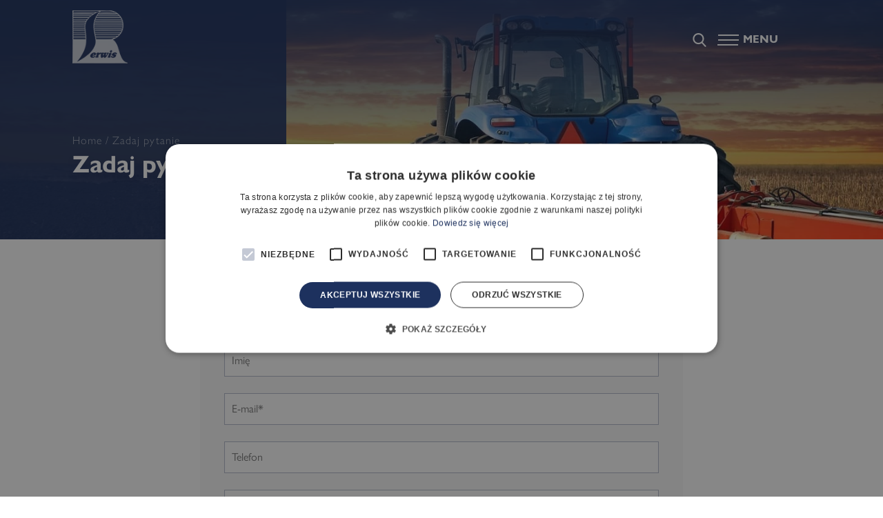

--- FILE ---
content_type: text/html; charset=UTF-8
request_url: https://rolserwis.pl/zadaj-pytanie/?promo_nazwa=Przegl%C4%85d%20przed%20sezonem%20maszyn%20New%20Holland
body_size: 52702
content:
<!doctype html>
<html lang="pl-PL">
<head>
	<meta charset="UTF-8">
	<meta name="viewport" content="width=device-width, initial-scale=1">
	<link rel="profile" href="https://gmpg.org/xfn/11">
	<link rel="stylesheet" href="https://use.typekit.net/nzp8xsu.css">
			
	<script type="text/javascript" charset="UTF-8" src="//cdn.cookie-script.com/s/28db1bcc194c8c0d6623a3715e132bae.js"></script>

	<meta name='robots' content='index, follow, max-image-preview:large, max-snippet:-1, max-video-preview:-1' />
	<style>img:is([sizes="auto" i], [sizes^="auto," i]) { contain-intrinsic-size: 3000px 1500px }</style>
	
	<!-- This site is optimized with the Yoast SEO plugin v26.7 - https://yoast.com/wordpress/plugins/seo/ -->
	<title>Zadaj pytanie - Rolserwis</title>
	<link rel="canonical" href="https://rolserwis.pl/zadaj-pytanie/" />
	<meta property="og:locale" content="pl_PL" />
	<meta property="og:type" content="article" />
	<meta property="og:title" content="Zadaj pytanie - Rolserwis" />
	<meta property="og:url" content="https://rolserwis.pl/zadaj-pytanie/" />
	<meta property="og:site_name" content="Rolserwis" />
	<meta property="article:modified_time" content="2021-05-10T19:24:57+00:00" />
	<meta property="og:image" content="https://rolserwis.pl/wp-content/uploads/2021/04/serwis3.jpg" />
	<meta property="og:image:width" content="1440" />
	<meta property="og:image:height" content="620" />
	<meta property="og:image:type" content="image/jpeg" />
	<meta name="twitter:card" content="summary_large_image" />
	<meta name="twitter:label1" content="Szacowany czas czytania" />
	<meta name="twitter:data1" content="1 minuta" />
	<script type="application/ld+json" class="yoast-schema-graph">{"@context":"https://schema.org","@graph":[{"@type":"WebPage","@id":"https://rolserwis.pl/zadaj-pytanie/","url":"https://rolserwis.pl/zadaj-pytanie/","name":"Zadaj pytanie - Rolserwis","isPartOf":{"@id":"https://rolserwis.pl/#website"},"primaryImageOfPage":{"@id":"https://rolserwis.pl/zadaj-pytanie/#primaryimage"},"image":{"@id":"https://rolserwis.pl/zadaj-pytanie/#primaryimage"},"thumbnailUrl":"https://rolserwis.pl/wp-content/uploads/2021/04/serwis3.jpg","datePublished":"2021-05-10T19:23:26+00:00","dateModified":"2021-05-10T19:24:57+00:00","breadcrumb":{"@id":"https://rolserwis.pl/zadaj-pytanie/#breadcrumb"},"inLanguage":"pl-PL","potentialAction":[{"@type":"ReadAction","target":["https://rolserwis.pl/zadaj-pytanie/"]}]},{"@type":"ImageObject","inLanguage":"pl-PL","@id":"https://rolserwis.pl/zadaj-pytanie/#primaryimage","url":"https://rolserwis.pl/wp-content/uploads/2021/04/serwis3.jpg","contentUrl":"https://rolserwis.pl/wp-content/uploads/2021/04/serwis3.jpg","width":1440,"height":620},{"@type":"BreadcrumbList","@id":"https://rolserwis.pl/zadaj-pytanie/#breadcrumb","itemListElement":[{"@type":"ListItem","position":1,"name":"Home","item":"https://rolserwis.pl/"},{"@type":"ListItem","position":2,"name":"Zadaj pytanie"}]},{"@type":"WebSite","@id":"https://rolserwis.pl/#website","url":"https://rolserwis.pl/","name":"Rolserwis","description":"Ciągniki i maszyny rolnicze, nawozy, serwis, części","publisher":{"@id":"https://rolserwis.pl/#organization"},"potentialAction":[{"@type":"SearchAction","target":{"@type":"EntryPoint","urlTemplate":"https://rolserwis.pl/?s={search_term_string}"},"query-input":{"@type":"PropertyValueSpecification","valueRequired":true,"valueName":"search_term_string"}}],"inLanguage":"pl-PL"},{"@type":"Organization","@id":"https://rolserwis.pl/#organization","name":"Rolserwis","url":"https://rolserwis.pl/","logo":{"@type":"ImageObject","inLanguage":"pl-PL","@id":"https://rolserwis.pl/#/schema/logo/image/","url":"https://rolserwis.pl/wp-content/uploads/2021/04/logo.png","contentUrl":"https://rolserwis.pl/wp-content/uploads/2021/04/logo.png","width":95,"height":92,"caption":"Rolserwis"},"image":{"@id":"https://rolserwis.pl/#/schema/logo/image/"}}]}</script>
	<!-- / Yoast SEO plugin. -->


<link rel='dns-prefetch' href='//fonts.googleapis.com' />
<link href='https://fonts.gstatic.com' crossorigin rel='preconnect' />
<link rel="alternate" type="application/rss+xml" title="Rolserwis &raquo; Kanał z wpisami" href="https://rolserwis.pl/feed/" />
<link rel="alternate" type="application/rss+xml" title="Rolserwis &raquo; Kanał z komentarzami" href="https://rolserwis.pl/comments/feed/" />
<link rel='stylesheet' id='momentopress-css' href='https://rolserwis.pl/wp-content/plugins/cmyee-momentopress/css/momentopress.css?ver=f50672604b394c4d01405a1d1d8cc9d8' media='all' />
<style id='wp-emoji-styles-inline-css'>

	img.wp-smiley, img.emoji {
		display: inline !important;
		border: none !important;
		box-shadow: none !important;
		height: 1em !important;
		width: 1em !important;
		margin: 0 0.07em !important;
		vertical-align: -0.1em !important;
		background: none !important;
		padding: 0 !important;
	}
</style>
<link rel='stylesheet' id='wp-block-library-css' href='https://rolserwis.pl/wp-includes/css/dist/block-library/style.min.css?ver=f50672604b394c4d01405a1d1d8cc9d8' media='all' />
<style id='classic-theme-styles-inline-css'>
/*! This file is auto-generated */
.wp-block-button__link{color:#fff;background-color:#32373c;border-radius:9999px;box-shadow:none;text-decoration:none;padding:calc(.667em + 2px) calc(1.333em + 2px);font-size:1.125em}.wp-block-file__button{background:#32373c;color:#fff;text-decoration:none}
</style>
<link rel='stylesheet' id='create-block-table-of-content-block-css' href='https://rolserwis.pl/wp-content/plugins/spis-tresci/build/style-index.css?ver=f50672604b394c4d01405a1d1d8cc9d8' media='all' />
<link rel='stylesheet' id='svp_block_free-style-css-css' href='https://rolserwis.pl/wp-content/plugins/super-video-player/admin/blocks/dist/blocks.style.build.css' media='all' />
<style id='global-styles-inline-css'>
:root{--wp--preset--aspect-ratio--square: 1;--wp--preset--aspect-ratio--4-3: 4/3;--wp--preset--aspect-ratio--3-4: 3/4;--wp--preset--aspect-ratio--3-2: 3/2;--wp--preset--aspect-ratio--2-3: 2/3;--wp--preset--aspect-ratio--16-9: 16/9;--wp--preset--aspect-ratio--9-16: 9/16;--wp--preset--color--black: #000000;--wp--preset--color--cyan-bluish-gray: #abb8c3;--wp--preset--color--white: #ffffff;--wp--preset--color--pale-pink: #f78da7;--wp--preset--color--vivid-red: #cf2e2e;--wp--preset--color--luminous-vivid-orange: #ff6900;--wp--preset--color--luminous-vivid-amber: #fcb900;--wp--preset--color--light-green-cyan: #7bdcb5;--wp--preset--color--vivid-green-cyan: #00d084;--wp--preset--color--pale-cyan-blue: #8ed1fc;--wp--preset--color--vivid-cyan-blue: #0693e3;--wp--preset--color--vivid-purple: #9b51e0;--wp--preset--color--color-1: #1D315E;--wp--preset--color--color-2: #0E1B36;--wp--preset--color--color-3: #024485;--wp--preset--color--color-4: #fcc600;--wp--preset--color--color-5: #ebeef3;--wp--preset--color--color-6: #fff;--wp--preset--gradient--vivid-cyan-blue-to-vivid-purple: linear-gradient(135deg,rgba(6,147,227,1) 0%,rgb(155,81,224) 100%);--wp--preset--gradient--light-green-cyan-to-vivid-green-cyan: linear-gradient(135deg,rgb(122,220,180) 0%,rgb(0,208,130) 100%);--wp--preset--gradient--luminous-vivid-amber-to-luminous-vivid-orange: linear-gradient(135deg,rgba(252,185,0,1) 0%,rgba(255,105,0,1) 100%);--wp--preset--gradient--luminous-vivid-orange-to-vivid-red: linear-gradient(135deg,rgba(255,105,0,1) 0%,rgb(207,46,46) 100%);--wp--preset--gradient--very-light-gray-to-cyan-bluish-gray: linear-gradient(135deg,rgb(238,238,238) 0%,rgb(169,184,195) 100%);--wp--preset--gradient--cool-to-warm-spectrum: linear-gradient(135deg,rgb(74,234,220) 0%,rgb(151,120,209) 20%,rgb(207,42,186) 40%,rgb(238,44,130) 60%,rgb(251,105,98) 80%,rgb(254,248,76) 100%);--wp--preset--gradient--blush-light-purple: linear-gradient(135deg,rgb(255,206,236) 0%,rgb(152,150,240) 100%);--wp--preset--gradient--blush-bordeaux: linear-gradient(135deg,rgb(254,205,165) 0%,rgb(254,45,45) 50%,rgb(107,0,62) 100%);--wp--preset--gradient--luminous-dusk: linear-gradient(135deg,rgb(255,203,112) 0%,rgb(199,81,192) 50%,rgb(65,88,208) 100%);--wp--preset--gradient--pale-ocean: linear-gradient(135deg,rgb(255,245,203) 0%,rgb(182,227,212) 50%,rgb(51,167,181) 100%);--wp--preset--gradient--electric-grass: linear-gradient(135deg,rgb(202,248,128) 0%,rgb(113,206,126) 100%);--wp--preset--gradient--midnight: linear-gradient(135deg,rgb(2,3,129) 0%,rgb(40,116,252) 100%);--wp--preset--font-size--small: 13px;--wp--preset--font-size--medium: 20px;--wp--preset--font-size--large: 36px;--wp--preset--font-size--x-large: 42px;--wp--preset--spacing--20: 0.44rem;--wp--preset--spacing--30: 0.67rem;--wp--preset--spacing--40: 1rem;--wp--preset--spacing--50: 1.5rem;--wp--preset--spacing--60: 2.25rem;--wp--preset--spacing--70: 3.38rem;--wp--preset--spacing--80: 5.06rem;--wp--preset--shadow--natural: 6px 6px 9px rgba(0, 0, 0, 0.2);--wp--preset--shadow--deep: 12px 12px 50px rgba(0, 0, 0, 0.4);--wp--preset--shadow--sharp: 6px 6px 0px rgba(0, 0, 0, 0.2);--wp--preset--shadow--outlined: 6px 6px 0px -3px rgba(255, 255, 255, 1), 6px 6px rgba(0, 0, 0, 1);--wp--preset--shadow--crisp: 6px 6px 0px rgba(0, 0, 0, 1);}:where(.is-layout-flex){gap: 0.5em;}:where(.is-layout-grid){gap: 0.5em;}body .is-layout-flex{display: flex;}.is-layout-flex{flex-wrap: wrap;align-items: center;}.is-layout-flex > :is(*, div){margin: 0;}body .is-layout-grid{display: grid;}.is-layout-grid > :is(*, div){margin: 0;}:where(.wp-block-columns.is-layout-flex){gap: 2em;}:where(.wp-block-columns.is-layout-grid){gap: 2em;}:where(.wp-block-post-template.is-layout-flex){gap: 1.25em;}:where(.wp-block-post-template.is-layout-grid){gap: 1.25em;}.has-black-color{color: var(--wp--preset--color--black) !important;}.has-cyan-bluish-gray-color{color: var(--wp--preset--color--cyan-bluish-gray) !important;}.has-white-color{color: var(--wp--preset--color--white) !important;}.has-pale-pink-color{color: var(--wp--preset--color--pale-pink) !important;}.has-vivid-red-color{color: var(--wp--preset--color--vivid-red) !important;}.has-luminous-vivid-orange-color{color: var(--wp--preset--color--luminous-vivid-orange) !important;}.has-luminous-vivid-amber-color{color: var(--wp--preset--color--luminous-vivid-amber) !important;}.has-light-green-cyan-color{color: var(--wp--preset--color--light-green-cyan) !important;}.has-vivid-green-cyan-color{color: var(--wp--preset--color--vivid-green-cyan) !important;}.has-pale-cyan-blue-color{color: var(--wp--preset--color--pale-cyan-blue) !important;}.has-vivid-cyan-blue-color{color: var(--wp--preset--color--vivid-cyan-blue) !important;}.has-vivid-purple-color{color: var(--wp--preset--color--vivid-purple) !important;}.has-black-background-color{background-color: var(--wp--preset--color--black) !important;}.has-cyan-bluish-gray-background-color{background-color: var(--wp--preset--color--cyan-bluish-gray) !important;}.has-white-background-color{background-color: var(--wp--preset--color--white) !important;}.has-pale-pink-background-color{background-color: var(--wp--preset--color--pale-pink) !important;}.has-vivid-red-background-color{background-color: var(--wp--preset--color--vivid-red) !important;}.has-luminous-vivid-orange-background-color{background-color: var(--wp--preset--color--luminous-vivid-orange) !important;}.has-luminous-vivid-amber-background-color{background-color: var(--wp--preset--color--luminous-vivid-amber) !important;}.has-light-green-cyan-background-color{background-color: var(--wp--preset--color--light-green-cyan) !important;}.has-vivid-green-cyan-background-color{background-color: var(--wp--preset--color--vivid-green-cyan) !important;}.has-pale-cyan-blue-background-color{background-color: var(--wp--preset--color--pale-cyan-blue) !important;}.has-vivid-cyan-blue-background-color{background-color: var(--wp--preset--color--vivid-cyan-blue) !important;}.has-vivid-purple-background-color{background-color: var(--wp--preset--color--vivid-purple) !important;}.has-black-border-color{border-color: var(--wp--preset--color--black) !important;}.has-cyan-bluish-gray-border-color{border-color: var(--wp--preset--color--cyan-bluish-gray) !important;}.has-white-border-color{border-color: var(--wp--preset--color--white) !important;}.has-pale-pink-border-color{border-color: var(--wp--preset--color--pale-pink) !important;}.has-vivid-red-border-color{border-color: var(--wp--preset--color--vivid-red) !important;}.has-luminous-vivid-orange-border-color{border-color: var(--wp--preset--color--luminous-vivid-orange) !important;}.has-luminous-vivid-amber-border-color{border-color: var(--wp--preset--color--luminous-vivid-amber) !important;}.has-light-green-cyan-border-color{border-color: var(--wp--preset--color--light-green-cyan) !important;}.has-vivid-green-cyan-border-color{border-color: var(--wp--preset--color--vivid-green-cyan) !important;}.has-pale-cyan-blue-border-color{border-color: var(--wp--preset--color--pale-cyan-blue) !important;}.has-vivid-cyan-blue-border-color{border-color: var(--wp--preset--color--vivid-cyan-blue) !important;}.has-vivid-purple-border-color{border-color: var(--wp--preset--color--vivid-purple) !important;}.has-vivid-cyan-blue-to-vivid-purple-gradient-background{background: var(--wp--preset--gradient--vivid-cyan-blue-to-vivid-purple) !important;}.has-light-green-cyan-to-vivid-green-cyan-gradient-background{background: var(--wp--preset--gradient--light-green-cyan-to-vivid-green-cyan) !important;}.has-luminous-vivid-amber-to-luminous-vivid-orange-gradient-background{background: var(--wp--preset--gradient--luminous-vivid-amber-to-luminous-vivid-orange) !important;}.has-luminous-vivid-orange-to-vivid-red-gradient-background{background: var(--wp--preset--gradient--luminous-vivid-orange-to-vivid-red) !important;}.has-very-light-gray-to-cyan-bluish-gray-gradient-background{background: var(--wp--preset--gradient--very-light-gray-to-cyan-bluish-gray) !important;}.has-cool-to-warm-spectrum-gradient-background{background: var(--wp--preset--gradient--cool-to-warm-spectrum) !important;}.has-blush-light-purple-gradient-background{background: var(--wp--preset--gradient--blush-light-purple) !important;}.has-blush-bordeaux-gradient-background{background: var(--wp--preset--gradient--blush-bordeaux) !important;}.has-luminous-dusk-gradient-background{background: var(--wp--preset--gradient--luminous-dusk) !important;}.has-pale-ocean-gradient-background{background: var(--wp--preset--gradient--pale-ocean) !important;}.has-electric-grass-gradient-background{background: var(--wp--preset--gradient--electric-grass) !important;}.has-midnight-gradient-background{background: var(--wp--preset--gradient--midnight) !important;}.has-small-font-size{font-size: var(--wp--preset--font-size--small) !important;}.has-medium-font-size{font-size: var(--wp--preset--font-size--medium) !important;}.has-large-font-size{font-size: var(--wp--preset--font-size--large) !important;}.has-x-large-font-size{font-size: var(--wp--preset--font-size--x-large) !important;}
:where(.wp-block-post-template.is-layout-flex){gap: 1.25em;}:where(.wp-block-post-template.is-layout-grid){gap: 1.25em;}
:where(.wp-block-columns.is-layout-flex){gap: 2em;}:where(.wp-block-columns.is-layout-grid){gap: 2em;}
:root :where(.wp-block-pullquote){font-size: 1.5em;line-height: 1.6;}
</style>
<link rel='stylesheet' id='dnd-upload-cf7-css' href='https://rolserwis.pl/wp-content/plugins/drag-and-drop-multiple-file-upload-contact-form-7/assets/css/dnd-upload-cf7.css?ver=1.3.9.3' media='all' />
<link rel='stylesheet' id='contact-form-7-css' href='https://rolserwis.pl/wp-content/plugins/contact-form-7/includes/css/styles.css?ver=6.1.4' media='all' />
<link rel='stylesheet' id='djacc-style-css' href='https://rolserwis.pl/wp-content/plugins/dj-accessibility/module/assets/css/accessibility.css?ver=1.12' media='all' />
<style id='djacc-style-inline-css'>
.djacc { font-family: Roboto, sans-serif; }
.djacc--sticky.djacc-popup { margin: 20px 20px; }
</style>
<link rel='stylesheet' id='djacc-webfont-css' href='https://fonts.googleapis.com/css2?family=Roboto%3Awght%40400%3B700&#038;display=swap&#038;ver=1.12' media='all' />
<link rel='stylesheet' id='bplugins-plyrio-css' href='https://rolserwis.pl/wp-content/plugins/super-video-player//public/css/player-style.css?ver=1.7.0' media='all' />
<link rel='stylesheet' id='ivory-search-styles-css' href='https://rolserwis.pl/wp-content/plugins/add-search-to-menu/public/css/ivory-search.min.css?ver=5.5.13' media='all' />
<link rel='stylesheet' id='rolserwis-style-owlcssone-css' href='https://rolserwis.pl/wp-content/themes/rolserwis/css/owl.carousel.min.css?ver=1.0.0' media='all' />
<link rel='stylesheet' id='rolserwis-style-owlcsstwo-css' href='https://rolserwis.pl/wp-content/themes/rolserwis/css/owl.theme.default.min.css?ver=1.0.0' media='all' />
<link rel='stylesheet' id='rolserwis-style-css' href='https://rolserwis.pl/wp-content/themes/rolserwis/style.css?ver=1.0.0' media='all' />
<link rel='stylesheet' id='slb_core-css' href='https://rolserwis.pl/wp-content/plugins/simple-lightbox/client/css/app.css?ver=2.9.4' media='all' />
<script src="https://rolserwis.pl/wp-includes/js/jquery/jquery.min.js?ver=3.7.1" id="jquery-core-js"></script>
<script src="https://rolserwis.pl/wp-includes/js/jquery/jquery-migrate.min.js?ver=3.4.1" id="jquery-migrate-js"></script>
<script src="https://rolserwis.pl/wp-includes/js/dist/vendor/react.min.js?ver=18.3.1.1" id="react-js"></script>
<script src="https://rolserwis.pl/wp-includes/js/dist/vendor/react-jsx-runtime.min.js?ver=18.3.1" id="react-jsx-runtime-js"></script>
<script src="https://rolserwis.pl/wp-includes/js/dist/dom-ready.min.js?ver=f77871ff7694fffea381" id="wp-dom-ready-js"></script>
<script src="https://rolserwis.pl/wp-includes/js/dist/hooks.min.js?ver=4d63a3d491d11ffd8ac6" id="wp-hooks-js"></script>
<script src="https://rolserwis.pl/wp-includes/js/dist/i18n.min.js?ver=5e580eb46a90c2b997e6" id="wp-i18n-js"></script>
<script id="wp-i18n-js-after">
wp.i18n.setLocaleData( { 'text direction\u0004ltr': [ 'ltr' ] } );
</script>
<script id="wp-a11y-js-translations">
( function( domain, translations ) {
	var localeData = translations.locale_data[ domain ] || translations.locale_data.messages;
	localeData[""].domain = domain;
	wp.i18n.setLocaleData( localeData, domain );
} )( "default", {"translation-revision-date":"2025-11-13 13:07:57+0000","generator":"GlotPress\/4.0.3","domain":"messages","locale_data":{"messages":{"":{"domain":"messages","plural-forms":"nplurals=3; plural=(n == 1) ? 0 : ((n % 10 >= 2 && n % 10 <= 4 && (n % 100 < 12 || n % 100 > 14)) ? 1 : 2);","lang":"pl"},"Notifications":["Powiadomienia"]}},"comment":{"reference":"wp-includes\/js\/dist\/a11y.js"}} );
</script>
<script src="https://rolserwis.pl/wp-includes/js/dist/a11y.min.js?ver=3156534cc54473497e14" id="wp-a11y-js"></script>
<script src="https://rolserwis.pl/wp-includes/js/dist/vendor/wp-polyfill.min.js?ver=3.15.0" id="wp-polyfill-js"></script>
<script src="https://rolserwis.pl/wp-includes/js/dist/url.min.js?ver=c2964167dfe2477c14ea" id="wp-url-js"></script>
<script id="wp-api-fetch-js-translations">
( function( domain, translations ) {
	var localeData = translations.locale_data[ domain ] || translations.locale_data.messages;
	localeData[""].domain = domain;
	wp.i18n.setLocaleData( localeData, domain );
} )( "default", {"translation-revision-date":"2025-11-13 13:07:57+0000","generator":"GlotPress\/4.0.3","domain":"messages","locale_data":{"messages":{"":{"domain":"messages","plural-forms":"nplurals=3; plural=(n == 1) ? 0 : ((n % 10 >= 2 && n % 10 <= 4 && (n % 100 < 12 || n % 100 > 14)) ? 1 : 2);","lang":"pl"},"An unknown error occurred.":["Wyst\u0105pi\u0142 nieznany b\u0142\u0105d."],"The response is not a valid JSON response.":["Odpowied\u017a nie jest prawid\u0142ow\u0105 odpowiedzi\u0105 JSON."],"Media upload failed. If this is a photo or a large image, please scale it down and try again.":["Nie uda\u0142o si\u0119 przes\u0142anie multimedi\u00f3w. Je\u015bli jest to zdj\u0119cie lub du\u017cy obrazek, prosz\u0119 je zmniejszy\u0107 i spr\u00f3bowa\u0107 ponownie."],"You are probably offline.":["Prawdopodobnie jeste\u015b offline."]}},"comment":{"reference":"wp-includes\/js\/dist\/api-fetch.js"}} );
</script>
<script src="https://rolserwis.pl/wp-includes/js/dist/api-fetch.min.js?ver=3623a576c78df404ff20" id="wp-api-fetch-js"></script>
<script id="wp-api-fetch-js-after">
wp.apiFetch.use( wp.apiFetch.createRootURLMiddleware( "https://rolserwis.pl/wp-json/" ) );
wp.apiFetch.nonceMiddleware = wp.apiFetch.createNonceMiddleware( "1ad47d7f79" );
wp.apiFetch.use( wp.apiFetch.nonceMiddleware );
wp.apiFetch.use( wp.apiFetch.mediaUploadMiddleware );
wp.apiFetch.nonceEndpoint = "https://rolserwis.pl/wp-admin/admin-ajax.php?action=rest-nonce";
</script>
<script src="https://rolserwis.pl/wp-includes/js/dist/blob.min.js?ver=9113eed771d446f4a556" id="wp-blob-js"></script>
<script src="https://rolserwis.pl/wp-includes/js/dist/vendor/react-dom.min.js?ver=18.3.1.1" id="react-dom-js"></script>
<script src="https://rolserwis.pl/wp-includes/js/dist/block-serialization-default-parser.min.js?ver=14d44daebf663d05d330" id="wp-block-serialization-default-parser-js"></script>
<script src="https://rolserwis.pl/wp-includes/js/dist/autop.min.js?ver=9fb50649848277dd318d" id="wp-autop-js"></script>
<script src="https://rolserwis.pl/wp-includes/js/dist/deprecated.min.js?ver=e1f84915c5e8ae38964c" id="wp-deprecated-js"></script>
<script src="https://rolserwis.pl/wp-includes/js/dist/dom.min.js?ver=80bd57c84b45cf04f4ce" id="wp-dom-js"></script>
<script src="https://rolserwis.pl/wp-includes/js/dist/escape-html.min.js?ver=6561a406d2d232a6fbd2" id="wp-escape-html-js"></script>
<script src="https://rolserwis.pl/wp-includes/js/dist/element.min.js?ver=a4eeeadd23c0d7ab1d2d" id="wp-element-js"></script>
<script src="https://rolserwis.pl/wp-includes/js/dist/is-shallow-equal.min.js?ver=e0f9f1d78d83f5196979" id="wp-is-shallow-equal-js"></script>
<script id="wp-keycodes-js-translations">
( function( domain, translations ) {
	var localeData = translations.locale_data[ domain ] || translations.locale_data.messages;
	localeData[""].domain = domain;
	wp.i18n.setLocaleData( localeData, domain );
} )( "default", {"translation-revision-date":"2025-11-13 13:07:57+0000","generator":"GlotPress\/4.0.3","domain":"messages","locale_data":{"messages":{"":{"domain":"messages","plural-forms":"nplurals=3; plural=(n == 1) ? 0 : ((n % 10 >= 2 && n % 10 <= 4 && (n % 100 < 12 || n % 100 > 14)) ? 1 : 2);","lang":"pl"},"Comma":["Przecinek"],"Period":["Okres"],"Backtick":["Odwr\u00f3cony apostrof"],"Tilde":["Tylda"]}},"comment":{"reference":"wp-includes\/js\/dist\/keycodes.js"}} );
</script>
<script src="https://rolserwis.pl/wp-includes/js/dist/keycodes.min.js?ver=034ff647a54b018581d3" id="wp-keycodes-js"></script>
<script src="https://rolserwis.pl/wp-includes/js/dist/priority-queue.min.js?ver=9c21c957c7e50ffdbf48" id="wp-priority-queue-js"></script>
<script src="https://rolserwis.pl/wp-includes/js/dist/compose.min.js?ver=84bcf832a5c99203f3db" id="wp-compose-js"></script>
<script src="https://rolserwis.pl/wp-includes/js/dist/private-apis.min.js?ver=0f8478f1ba7e0eea562b" id="wp-private-apis-js"></script>
<script src="https://rolserwis.pl/wp-includes/js/dist/redux-routine.min.js?ver=8bb92d45458b29590f53" id="wp-redux-routine-js"></script>
<script src="https://rolserwis.pl/wp-includes/js/dist/data.min.js?ver=fe6c4835cd00e12493c3" id="wp-data-js"></script>
<script id="wp-data-js-after">
( function() {
	var userId = 0;
	var storageKey = "WP_DATA_USER_" + userId;
	wp.data
		.use( wp.data.plugins.persistence, { storageKey: storageKey } );
} )();
</script>
<script src="https://rolserwis.pl/wp-includes/js/dist/html-entities.min.js?ver=2cd3358363e0675638fb" id="wp-html-entities-js"></script>
<script id="wp-rich-text-js-translations">
( function( domain, translations ) {
	var localeData = translations.locale_data[ domain ] || translations.locale_data.messages;
	localeData[""].domain = domain;
	wp.i18n.setLocaleData( localeData, domain );
} )( "default", {"translation-revision-date":"2025-11-13 13:07:57+0000","generator":"GlotPress\/4.0.3","domain":"messages","locale_data":{"messages":{"":{"domain":"messages","plural-forms":"nplurals=3; plural=(n == 1) ? 0 : ((n % 10 >= 2 && n % 10 <= 4 && (n % 100 < 12 || n % 100 > 14)) ? 1 : 2);","lang":"pl"},"%s removed.":["Usuni\u0119to: %s."],"%s applied.":["Zastosowano %s."]}},"comment":{"reference":"wp-includes\/js\/dist\/rich-text.js"}} );
</script>
<script src="https://rolserwis.pl/wp-includes/js/dist/rich-text.min.js?ver=74178fc8c4d67d66f1a8" id="wp-rich-text-js"></script>
<script src="https://rolserwis.pl/wp-includes/js/dist/shortcode.min.js?ver=b7747eee0efafd2f0c3b" id="wp-shortcode-js"></script>
<script src="https://rolserwis.pl/wp-includes/js/dist/warning.min.js?ver=ed7c8b0940914f4fe44b" id="wp-warning-js"></script>
<script id="wp-blocks-js-translations">
( function( domain, translations ) {
	var localeData = translations.locale_data[ domain ] || translations.locale_data.messages;
	localeData[""].domain = domain;
	wp.i18n.setLocaleData( localeData, domain );
} )( "default", {"translation-revision-date":"2025-11-13 13:07:57+0000","generator":"GlotPress\/4.0.3","domain":"messages","locale_data":{"messages":{"":{"domain":"messages","plural-forms":"nplurals=3; plural=(n == 1) ? 0 : ((n % 10 >= 2 && n % 10 <= 4 && (n % 100 < 12 || n % 100 > 14)) ? 1 : 2);","lang":"pl"},"Text":["Tekst"],"Embeds":["Osadzone tre\u015bci"],"Reusable blocks":["Bloki wielokrotnego u\u017cycia"],"%1$s Block. Row %2$d. %3$s":["Blok %1$s. Wiersz %2$d. %3$s"],"%1$s Block. Column %2$d. %3$s":["Blok %1$s. Kolumna %2$d. %3$s"],"%1$s Block. Column %2$d":["Blok %1$s. Kolumna %2$d"],"%1$s Block. %2$s":["Blok %1$s. %2$s"],"%s Block":["Blok %s"],"Design":["Wygl\u0105d"],"%1$s Block. Row %2$d":["Blok: %1$s. Wiersz: %2$d"],"Theme":["Motyw"],"Media":["Media"],"Widgets":["Wid\u017cety"]}},"comment":{"reference":"wp-includes\/js\/dist\/blocks.js"}} );
</script>
<script src="https://rolserwis.pl/wp-includes/js/dist/blocks.min.js?ver=84530c06a3c62815b497" id="wp-blocks-js"></script>
<script src="https://rolserwis.pl/wp-includes/js/dist/vendor/moment.min.js?ver=2.30.1" id="moment-js"></script>
<script id="moment-js-after">
moment.updateLocale( 'pl_PL', {"months":["stycze\u0144","luty","marzec","kwiecie\u0144","maj","czerwiec","lipiec","sierpie\u0144","wrzesie\u0144","pa\u017adziernik","listopad","grudzie\u0144"],"monthsShort":["sty","lut","mar","kwi","maj","cze","lip","sie","wrz","pa\u017a","lis","gru"],"weekdays":["niedziela","poniedzia\u0142ek","wtorek","\u015broda","czwartek","pi\u0105tek","sobota"],"weekdaysShort":["niedz.","pon.","wt.","\u015br.","czw.","pt.","sob."],"week":{"dow":1},"longDateFormat":{"LT":"H:i","LTS":null,"L":null,"LL":"j F Y","LLL":"j F Y H.i","LLLL":null}} );
</script>
<script src="https://rolserwis.pl/wp-includes/js/dist/date.min.js?ver=85ff222add187a4e358f" id="wp-date-js"></script>
<script id="wp-date-js-after">
wp.date.setSettings( {"l10n":{"locale":"pl_PL","months":["stycze\u0144","luty","marzec","kwiecie\u0144","maj","czerwiec","lipiec","sierpie\u0144","wrzesie\u0144","pa\u017adziernik","listopad","grudzie\u0144"],"monthsShort":["sty","lut","mar","kwi","maj","cze","lip","sie","wrz","pa\u017a","lis","gru"],"weekdays":["niedziela","poniedzia\u0142ek","wtorek","\u015broda","czwartek","pi\u0105tek","sobota"],"weekdaysShort":["niedz.","pon.","wt.","\u015br.","czw.","pt.","sob."],"meridiem":{"am":"am","pm":"pm","AM":"AM","PM":"PM"},"relative":{"future":"%s temu","past":"%s temu","s":"sekunda","ss":"%d sekund","m":"minut\u0119","mm":"%d minut","h":"godzina","hh":"%d godzin","d":"dzie\u0144","dd":"%d dni","M":"miesi\u0105c","MM":"%d miesi\u0119cy","y":"rok","yy":"%d lat"},"startOfWeek":1},"formats":{"time":"H:i","date":"j F Y","datetime":"j F Y H.i","datetimeAbbreviated":"d.m.Y H:i"},"timezone":{"offset":1,"offsetFormatted":"1","string":"Europe\/Warsaw","abbr":"CET"}} );
</script>
<script src="https://rolserwis.pl/wp-includes/js/dist/primitives.min.js?ver=aef2543ab60c8c9bb609" id="wp-primitives-js"></script>
<script id="wp-components-js-translations">
( function( domain, translations ) {
	var localeData = translations.locale_data[ domain ] || translations.locale_data.messages;
	localeData[""].domain = domain;
	wp.i18n.setLocaleData( localeData, domain );
} )( "default", {"translation-revision-date":"2025-11-13 13:07:57+0000","generator":"GlotPress\/4.0.3","domain":"messages","locale_data":{"messages":{"":{"domain":"messages","plural-forms":"nplurals=3; plural=(n == 1) ? 0 : ((n % 10 >= 2 && n % 10 <= 4 && (n % 100 < 12 || n % 100 > 14)) ? 1 : 2);","lang":"pl"},"Font size":["Rozmiar liter"],"Type":["Typ"],"Custom":["W\u0142asne"],"Mixed":["Mieszany"],"Item selected.":["Wybrano obiekt."],"Hours":["Godziny"],"%d result found, use up and down arrow keys to navigate.":["Znaleziono %d wynik, u\u017cyj strza\u0142ek do g\u00f3ry i do do\u0142u aby nawigowa\u0107.","",""],"No results.":["Brak wynik\u00f3w."],"Custom color picker":["Wyb\u00f3r w\u0142asnego koloru"],"Color code: %s":["Kod koloru: %s"],"Minutes":["Minut"],"Reset":["Resetuj"],"Add item":["Dodaj element"],"Item added.":["Element zosta\u0142 dodany."],"Item removed.":["Element zosta\u0142 usuni\u0119ty."],"Remove item":["Usu\u0144 element"],"%1$s (%2$s of %3$s)":["%1$s (%2$s z %3$s)"],"Dismiss this notice":["Odrzu\u0107 powiadomienie"],"Order by":["Kolejno\u015b\u0107 sortowania"],"Newest to oldest":["Od najnowszych do najstarszych"],"Oldest to newest":["Od najstarszych do najnowszych"],"A \u2192 Z":["A \u2192 Z"],"Z \u2192 A":["Z \u2192 A"],"Category":["Kategoria"],"Number of items":["Ilo\u015b\u0107 wy\u015bwietlanych element\u00f3w"],"%d result found.":["%d wynik wyszukiwania.","",""],"Separate with commas, spaces, or the Enter key.":["Oddzielaj przecinkami, spacjami lub klawiszem Enter."],"Separate with commas or the Enter key.":["Rozdzielaj przecinkami lub enterami."],"Angle":["Uko\u015bny"],"Extra Large":["Bardzo du\u017cy"],"Gradient control point at position %1$s%% with color code %2$s.":["Punkt kontrolny gradientu na pozycji %1$s%% z kodem koloru %2$s."],"Use your left or right arrow keys or drag and drop with the mouse to change the gradient position. Press the button to change the color or remove the control point.":["U\u017cyj klawiszy strza\u0142ek w lewo i w prawo lub przeci\u0105gnij i upu\u015b\u0107, aby zmieni\u0107 ustawienia gradientu. Kliknij przycisk, aby zmieni\u0107 kolor, albo usun\u0105\u0107 punkt kontrolny."],"Remove Control Point":["Usu\u0144 punkt kontrolny"],"Gradient code: %s":["Kod gradientu: %s"],"Gradient: %s":["Gradient: %s"],"Guide controls":["Sterowanie samouczkiem."],"Page %1$d of %2$d":["Strona %1$d z %2$d"],"Finish":["Zako\u0144cz"],"Solid":["Jednolite"],"Top Center":["Na g\u00f3rze po\u015brodku"],"Center Left":["Na \u015brodku po lewej"],"Center Right":["Na \u015brodku po prawej"],"Bottom Center":["Na dole po\u015brodku"],"Alignment Matrix Control":["Po\u0142o\u017cenie siatki uk\u0142adu"],"Box Control":["Ustawienia kontenera"],"Reset search":["Zresetuj wyszukiwanie"],"Color name":["Nazwa koloru"],"Coordinated Universal Time":["Uniwersalny czas koordynowany"],"Media preview":["Podgl\u0105d medi\u00f3w"],"Linear":["Liniowy"],"Radial":["Radialny"],"Select unit":["Wybierz jednostk\u0119"],"Search in %s":["Szukaj w %s"],"Close search":["Zamknij wyszukiwanie"],"Percentage (%)":["Procentowo (%)"],"Pixels (px)":["Piksele (px)"],"Relative to parent font size (em)":["Zale\u017cne od wielko\u015bci liter rodzica (em)"],"Relative to root font size (rem)":["Zale\u017cny od bazowej wielko\u015bci liter (rem)"],"Viewport width (vw)":["Szeroko\u015b\u0107 okna przegl\u0105darki (vw)"],"Viewport height (vh)":["Wysoko\u015b\u0107 okna przegl\u0105darki (vh)"],"Dashed":["Kreskowane"],"Dotted":["Kropkowane"],"Border width":["Grubo\u015b\u0107 obramowania"],"Percent (%)":["Procentowo (%)"],"Viewport smallest dimension (vmin)":["Najmniejszy wymiar widocznego obszaru (vmin)"],"Viewport largest dimension (vmax)":["Najwi\u0119kszy wymiar widocznego obszaru (vmax)"],"Width of the zero (0) character (ch)":["Szeroko\u015b\u0107 znaku (ch) zero (0)"],"x-height of the font (ex)":["x-height czcionki (ex)"],"Centimeters (cm)":["Centymetry (cm)"],"Millimeters (mm)":["Milimetry (mm)"],"Inches (in)":["Cale (in)"],"Picas (pc)":["Punkty (pc)"],"Points (pt)":["Punkty (pt)"],"Relative to parent font size (em)\u0004ems":["emy"],"Relative to root font size (rem)\u0004rems":["remy"],"%1$s. There is %2$d event":["%2$d wydarzenie w %1$s.","%2$d wydarzenia w %1$s.","%2$d wydarze\u0144 w %1$s."],"Duotone code: %s":["Dwubarwny kod: %s"],"Duotone: %s":["Dwubarwny: %s"],"Shadows":["Cienie"],"Invalid item":["Nieprawid\u0142owy element"],"Hex color":["Kolor w notacji heksadecymalnej"],"Color format":["Format koloru"],"Color %s":["Kolor %s "],"Gradient name":["Nazwa gradientu"],"Add gradient":["Dodaj gradient"],"Add color":["Dodaj kolor"],"Gradient options":["Opcje gradientu"],"Color options":["Opcje kolorystyczne"],"Remove all gradients":["Usu\u0144 wszystkie gradienty"],"Remove all colors":["Usu\u0144 wszystkie kolory"],"Reset gradient":["Resetuj gradient"],"Reset colors":["Zresetuj kolory"],"Currently selected: %s":["Aktualnie wybrane: %s"],"Size of a UI element\u0004None":["Brak"],"Size of a UI element\u0004Small":["Ma\u0142e"],"Size of a UI element\u0004Medium":["\u015arednie"],"Size of a UI element\u0004Large":["Du\u017ce"],"Size of a UI element\u0004Extra Large":["Bardzo du\u017ce"],"Highlights":["Najwa\u017caniejsze"],"Currently selected font size: %s":["Aktualnie wybrany rozmiar liter: %s"],"Use size preset":["U\u017cyj wst\u0119pnie ustawionego rozmiaru"],"Set custom size":["Ustaw niestandardowy rozmiar"],"Search %s":["Szukaj %s"],"Reset %s":["Resetuj %s"],"Hide and reset %s":["Ukryj i zresetuj %s"],"Button label to reveal tool panel options\u0004%s options":["Opcje %s"],"Reset all":["Zresetuj wszystko"],"Unlink sides":["Roz\u0142\u0105cz brzegi"],"Link sides":["Po\u0142\u0105cz brzegi"],"Custom color picker. The currently selected color is called \"%1$s\" and has a value of \"%2$s\".":["W\u0142asny wyb\u00f3r kolor\u00f3w. Aktualnie wybrany kolor nazywa si\u0119 \u201e%1$s\u201d i ma warto\u015b\u0107 \u201e%2$s\u201d."],"Border color and style picker.":["Wyb\u00f3r koloru i stylu obramowania."],"Border color picker.":["Wyb\u00f3r koloru obramowania."],"Top border":["G\u00f3rne obramowanie"],"Left border":["Lewe obramowanie"],"Right border":["Prawe obramowanie"],"Bottom border":["Dolne obramowanie"],"All sides":["Wszystkie strony"],"Loading \u2026":["Wczytywanie\u2026"],"Border color and style picker":["Wyb\u00f3r koloru i stylu obramowania"],"View previous month":["Zobacz poprzedni miesi\u0105c"],"View next month":["Zobacz nast\u0119pny miesi\u0105c"],"%1$s. Selected. There is %2$d event":["Wybrano %1$s. Wszystkich wydarze\u0144 jest %2$d","Wybrano %1$s. Wszystkich wydarze\u0144 jest %2$d","Wybrano %1$s. Wszystkich wydarze\u0144 jest %2$d"],"%1$s. Selected":["Wybrano %1$s."],"Unset":["Od\u0142\u0105cz"],"S":["S"],"M":["M"],"L":["L"],"XL":["XL"],"XXL":["XXL"],"%s reset to default":["%s ma domy\u015bln\u0105 warto\u015b\u0107"],"%s hidden and reset to default":["%s jest ukryte i ma domy\u015bln\u0105 warto\u015b\u0107"],"%s is now visible":["%s jest widoczne"],"All options are currently hidden":["Wszystkie opcje s\u0105 aktualnie ukryte"],"All options reset":["Zresetuj wszystkie opcje"],"Increment":["Rosn\u0105co"],"Decrement":["Malej\u0105co"],"Show details":["Poka\u017c szczeg\u00f3\u0142y"],"Extra Extra Large":["Bardzo Bardzo Du\u017cy"],"Initial %d result loaded. Type to filter all available results. Use up and down arrow keys to navigate.":["Na pocz\u0105tku wczytano %d wynik. Wpisz , aby przefiltrowa\u0107 wszystkie dost\u0119pne. U\u017cyj klawiszy strza\u0142ek w g\u00f3r\u0119 i w d\u00f3\u0142, aby nawigowa\u0107.","Na pocz\u0105tku wczytano %d wyniki. Wpisz , aby przefiltrowa\u0107 wszystkie dost\u0119pne. U\u017cyj klawiszy strza\u0142ek w g\u00f3r\u0119 i w d\u00f3\u0142, aby nawigowa\u0107.","Na pocz\u0105tku wczytano %d wynik\u00f3w. Wpisz , aby przefiltrowa\u0107 wszystkie dost\u0119pne. U\u017cyj klawiszy strza\u0142ek w g\u00f3r\u0119 i w d\u00f3\u0142, aby nawigowa\u0107."],"Scrollable section":["Sekcja przewijalna"],"Focal point left position":["Punkt centralny po lewej"],"Focal point top position":["Punkt centralny na g\u00f3rze"],"Warning notice":["Ostrze\u017cenie"],"Information notice":["Nota informacyjna"],"Error notice":["Powiadomienie o b\u0142\u0119dzie"],"Notice":["Powiadomienie"],"No color selected":["Nie wybrano koloru"],"Small viewport width (svw)":["Ma\u0142a szeroko\u015b\u0107 widocznego obszaru (svw)"],"Small viewport height (svh)":["Ma\u0142a wysoko\u015b\u0107 widocznego obszaru (svh)"],"Viewport smallest size in the inline direction (svi)":["Najmniejszy rozmiar widocznego obszaru w kierunku inline (svi)"],"Small viewport width or height (svi)":["Ma\u0142a szeroko\u015b\u0107 lub wysoko\u015b\u0107 widocznego obszaru (svi)"],"Viewport smallest size in the block direction (svb)":["Najmniejszy rozmiar widocznego obszaru w kierunku bloku (svb)"],"Small viewport width or height (svb)":["Ma\u0142a szeroko\u015b\u0107 lub wysoko\u015b\u0107 widocznego obszaru (svb)"],"Small viewport smallest dimension (svmin)":["Najmniejszy wymiar ma\u0142ego widocznego obszaru (svmin)"],"Large viewport width (lvw)":["Du\u017ca szeroko\u015b\u0107 widocznego obszaru (lvw)"],"Large viewport height (lvh)":["Du\u017ca wysoko\u015b\u0107 widocznego obszaru (lvh)"],"Large viewport width or height (lvi)":["Du\u017ca szeroko\u015b\u0107 lub wysoko\u015b\u0107 widocznego obszaru (lvi)"],"Large viewport width or height (lvb)":["Du\u017ca szeroko\u015b\u0107 lub wysoko\u015b\u0107 widocznego obszaru (lvb)"],"Large viewport smallest dimension (lvmin)":["Najmniejszy wymiar du\u017cego widocznego obszaru (lvmin)"],"Dynamic viewport width (dvw)":["Dynamiczna szeroko\u015b\u0107 widocznego obszaru (dvw)"],"Dynamic viewport height (dvh)":["Dynamiczna wysoko\u015b\u0107 widocznego obszaru (dvh)"],"Dynamic viewport width or height (dvi)":["Dynamiczna szeroko\u015b\u0107 lub wysoko\u015b\u0107 widocznego obszaru (dvi)"],"Dynamic viewport width or height (dvb)":["Wysoko\u015b\u0107 i szeroko\u015b\u0107 widoku dynamicznego obszaru (dvb)"],"Dynamic viewport smallest dimension (dvmin)":["Najmniejszy wymiar widocznego dynamicznego obszaru (dvmin)"],"Dynamic viewport largest dimension (dvmax)":["Najwi\u0119kszy wymiar widocznego dynamicznego obszaru (dvmax)"],"Small viewport largest dimension (svmax)":["Najwi\u0119kszy wymiar widocznego najmniejszego obszaru (svmax)"],"Large viewport largest dimension (lvmax)":["Najwi\u0119kszy wymiar widocznego najwi\u0119kszego obszaru (lvmax)"],"Top side":["G\u00f3ra"],"Bottom side":["D\u00f3\u0142"],"Left side":["Lewo"],"Right side":["Prawo"],"Top and bottom sides":["G\u00f3ra i d\u00f3\u0142"],"Left and right sides":["Lewo i prawo"],"Edit: %s":["Edytuj: %s"],"categories\u0004All":["Wszystkie"],"authors\u0004All":["Wszyscy"],"Remove color: %s":["Usu\u0144 kolor: %s"],"No items found":["Nie znaleziono \u017cadnego elementu"],"Select an item":["Wybierz element"],"Select AM or PM":["Wybierz AM lub PM"],"%s items selected":["Wybrano %s element\u00f3w"],"Border color and style picker. The currently selected color is called \"%1$s\" and has a value of \"%2$s\". The currently selected style is \"%3$s\".":["Wyb\u00f3r koloru i stylu obramowania. Aktualnie wybrany kolor nazywa si\u0119 \u201e%1$s\u201d i ma warto\u015b\u0107 \u201e%2$s\u201d. Aktualny wybrany styl to \u201e%3$s\u201d."],"Border color and style picker. The currently selected color is called \"%1$s\" and has a value of \"%2$s\".":["Wyb\u00f3r koloru i stylu obramowania. Aktualnie wybrany kolor nazywa si\u0119 \u201e%1$s\u201d i ma warto\u015b\u0107 \u201e%2$s\u201d."],"Border color and style picker. The currently selected color has a value of \"%1$s\". The currently selected style is \"%2$s\".":["Wyb\u00f3r koloru i stylu obramowania. Aktualnie wybrany kolor ma warto\u015b\u0107 \u201e%1$s\u201d. Aktualny styl to \u201e%2$s\u201d."],"Border color and style picker. The currently selected color has a value of \"%s\".":["Wyb\u00f3r koloru i stylu obramowania. Aktualnie wybrany kolor ma warto\u015b\u0107 \u201e%s\u201d."],"Border color picker. The currently selected color is called \"%1$s\" and has a value of \"%2$s\".":["Wyb\u00f3r koloru obramowania. Aktualnie wybrany kolor nazywa si\u0119 \u201e%1$s\u201d i ma warto\u015b\u0107 \u201e%2$s\u201d."],"Border color picker. The currently selected color has a value of \"%s\".":["Wyb\u00f3r koloru obramowania. Aktualnie wybrany kolor ma warto\u015b\u0107 \u201e%s\u201d."],"input control\u0004Show %s":["Poka\u017c %s"],"None":["Brak"],"Size":["Rozmiar"],"Calendar":["Kalendarz"],"Clear":["Wyczy\u015b\u0107"],"Drop files to upload":["Upu\u015b\u0107 tutaj pliki, aby je przes\u0142a\u0107"],"Custom Size":["W\u0142asny rozmiar"],"Previous":["Poprzedni"],"Copied!":["Skopiowano!"],"Author":["Autor"],"Categories":["Kategorie"],"Done":["Gotowe"],"Cancel":["Anuluj"],"Left":["Do lewej"],"Center":["Po\u015brodku"],"Medium":["\u015aredni"],"OK":["OK"],"Search":["Szukaj"],"Close":["Zamknij"],"Default":["Domy\u015blne"],"No results found.":["Brak wynik\u00f3w."],"January":["stycze\u0144"],"February":["luty"],"March":["marzec"],"April":["kwiecie\u0144"],"May":["maj"],"June":["czerwiec"],"July":["lipiec"],"August":["sierpie\u0144"],"September":["wrzesie\u0144"],"October":["pa\u017adziernik"],"November":["listopad"],"December":["grudzie\u0144"],"Copy":["Kopiuj"],"Top":["Na g\u00f3rze"],"Top Left":["Na g\u00f3rze po lewej"],"Top Right":["Na g\u00f3rze po prawej"],"Bottom Left":["Na dole po lewej"],"Bottom Right":["Na dole po prawej"],"AM":["AM"],"PM":["PM"],"Next":["Nast\u0119pny"],"Large":["Du\u017cy"],"Style":["Styl"],"Back":["Powr\u00f3t"],"Year":["Rok"],"Date":["Data"],"Month":["Miesi\u0105c"],"Day":["Dzie\u0144"],"Time":["Czas"],"(opens in a new tab)":["(otworzy si\u0119 w nowej karcie)"],"Small":["Ma\u0142y"]}},"comment":{"reference":"wp-includes\/js\/dist\/components.js"}} );
</script>
<script src="https://rolserwis.pl/wp-includes/js/dist/components.min.js?ver=865f2ec3b5f5195705e0" id="wp-components-js"></script>
<script src="https://rolserwis.pl/wp-includes/js/dist/keyboard-shortcuts.min.js?ver=32686e58e84193ce808b" id="wp-keyboard-shortcuts-js"></script>
<script id="wp-commands-js-translations">
( function( domain, translations ) {
	var localeData = translations.locale_data[ domain ] || translations.locale_data.messages;
	localeData[""].domain = domain;
	wp.i18n.setLocaleData( localeData, domain );
} )( "default", {"translation-revision-date":"2025-11-13 13:07:57+0000","generator":"GlotPress\/4.0.3","domain":"messages","locale_data":{"messages":{"":{"domain":"messages","plural-forms":"nplurals=3; plural=(n == 1) ? 0 : ((n % 10 >= 2 && n % 10 <= 4 && (n % 100 < 12 || n % 100 > 14)) ? 1 : 2);","lang":"pl"},"Open the command palette.":["Otw\u00f3rz palet\u0119 polece\u0144."],"Command palette":["Paleta polece\u0144"],"Command suggestions":["Sugerowane komendy"],"Search commands and settings":["Szukaj komend i ustawie\u0144"],"No results found.":["Brak wynik\u00f3w."]}},"comment":{"reference":"wp-includes\/js\/dist\/commands.js"}} );
</script>
<script src="https://rolserwis.pl/wp-includes/js/dist/commands.min.js?ver=14ee29ad1743be844b11" id="wp-commands-js"></script>
<script src="https://rolserwis.pl/wp-includes/js/dist/notices.min.js?ver=673a68a7ac2f556ed50b" id="wp-notices-js"></script>
<script src="https://rolserwis.pl/wp-includes/js/dist/preferences-persistence.min.js?ver=9307a8c9e3254140a223" id="wp-preferences-persistence-js"></script>
<script id="wp-preferences-js-translations">
( function( domain, translations ) {
	var localeData = translations.locale_data[ domain ] || translations.locale_data.messages;
	localeData[""].domain = domain;
	wp.i18n.setLocaleData( localeData, domain );
} )( "default", {"translation-revision-date":"2025-11-13 13:07:57+0000","generator":"GlotPress\/4.0.3","domain":"messages","locale_data":{"messages":{"":{"domain":"messages","plural-forms":"nplurals=3; plural=(n == 1) ? 0 : ((n % 10 >= 2 && n % 10 <= 4 && (n % 100 < 12 || n % 100 > 14)) ? 1 : 2);","lang":"pl"},"Preference deactivated - %s":["Wy\u0142\u0105czono opcje - %s"],"Preference activated - %s":["W\u0142\u0105czono opcje - %s"],"Preferences":["Preferencje"],"Back":["Powr\u00f3t"]}},"comment":{"reference":"wp-includes\/js\/dist\/preferences.js"}} );
</script>
<script src="https://rolserwis.pl/wp-includes/js/dist/preferences.min.js?ver=4aa23582b858c882a887" id="wp-preferences-js"></script>
<script id="wp-preferences-js-after">
( function() {
				var serverData = false;
				var userId = "0";
				var persistenceLayer = wp.preferencesPersistence.__unstableCreatePersistenceLayer( serverData, userId );
				var preferencesStore = wp.preferences.store;
				wp.data.dispatch( preferencesStore ).setPersistenceLayer( persistenceLayer );
			} ) ();
</script>
<script src="https://rolserwis.pl/wp-includes/js/dist/style-engine.min.js?ver=08cc10e9532531e22456" id="wp-style-engine-js"></script>
<script src="https://rolserwis.pl/wp-includes/js/dist/token-list.min.js?ver=3b5f5dcfde830ecef24f" id="wp-token-list-js"></script>
<script id="wp-block-editor-js-translations">
( function( domain, translations ) {
	var localeData = translations.locale_data[ domain ] || translations.locale_data.messages;
	localeData[""].domain = domain;
	wp.i18n.setLocaleData( localeData, domain );
} )( "default", {"translation-revision-date":"2025-11-13 13:07:57+0000","generator":"GlotPress\/4.0.3","domain":"messages","locale_data":{"messages":{"":{"domain":"messages","plural-forms":"nplurals=3; plural=(n == 1) ? 0 : ((n % 10 >= 2 && n % 10 <= 4 && (n % 100 < 12 || n % 100 > 14)) ? 1 : 2);","lang":"pl"},"Attributes":["Atrybuty"],"Delete":["Usu\u0144"],"Submit":["Wy\u015blij"],"Scale":["Skalowanie"],"Edit link":["Edytuj odno\u015bnik"],"Search results for \"%s\"":["Wyniki wyszukiwania dla \u201e%s\u201d"],"Text":["Tekst"],"Insert":["Wstaw"],"Align text":["Wyr\u00f3wnanie tekstu"],"Type":["Typ"],"Background":["T\u0142o"],"Justify text":["Wyjustuj tekst"],"Custom":["W\u0142asne"],"%s: This file exceeds the maximum upload size for this site.":["%s: rozmiar pliku przekracza maksymalny dozwolony przez witryn\u0119 rozmiar."],"Content width":["Szeroko\u015b\u0107 tre\u015bci"],"Styles":["Style"],"Mixed":["Mieszany"],"text color":["kolor tekstu"],"Clear selection.":["Usu\u0144 zaznaczenie"],"Tools":["Narz\u0119dzia"],"Auto":["Automatycznie"],"List View":["Widok listy"],"Minimum height":["Minimalna wysoko\u015b\u0107"],"Original":["Orygina\u0142"],"Invalid source":["Nieprawid\u0142owe \u017ar\u00f3d\u0142o"],"Blocks":["Bloki"],"No blocks found.":["Nie znaleziono blok\u00f3w."],"%d result found, use up and down arrow keys to navigate.":["Znaleziono %d wynik, u\u017cyj strza\u0142ek do g\u00f3ry i do do\u0142u aby nawigowa\u0107.","",""],"No results.":["Brak wynik\u00f3w."],"font size name\u0004Normal":["Normalne"],"Reset":["Resetuj"],"Change text alignment":["Zmie\u0144 wyr\u00f3wnanie tekstu"],"Wide width":["Zwi\u0119kszona szeroko\u015b\u0107"],"Full width":["Pe\u0142na szeroko\u015b\u0107"],"Change alignment":["Zmie\u0144 wyr\u00f3wnanie"],"Current":["Obecnie"],"Convert to HTML":["Przekszta\u0142\u0107 na kod HTML"],"After Conversion":["Po przekszta\u0142ceniu"],"No block selected.":["Nie wybrano \u017cadnego bloku."],"This block has encountered an error and cannot be previewed.":["Nie mo\u017cna wy\u015bwietli\u0107 podgl\u0105du bloku z powodu wyst\u0105pienia b\u0142\u0119du."],"Convert to Classic Block":["Przekszta\u0142\u0107 na Klasyczny edytor"],"Resolve Block":["Rozwi\u0105\u017c problemy z blokiem"],"Convert to Blocks":["Przekszta\u0142\u0107 na bloki"],"imperative verb\u0004Resolve":["Rozwi\u0105\u017c"],"Block contains unexpected or invalid content.":["Blok zawiera nieoczekiwan\u0105 lub nieprawid\u0142ow\u0105 zawarto\u015b\u0107."],"Block: %s":["Blok: %s"],"Block %s is the only block, and cannot be moved":["Blok %s jest jedynym blokiem i nie mo\u017ce zosta\u0107 przesuni\u0119ty"],"Move %1$s block from position %2$d down to position %3$d":["Przenie\u015b blok %1$s w d\u00f3\u0142 z pozycji %2$d na pozycj\u0119 %3$d"],"Block %1$s is at the end of the content and can\u2019t be moved right":["Blok %1$s znajduje si\u0119 na ko\u0144cu tre\u015bci i nie mo\u017cna go przenie\u015b\u0107 w prawo"],"Move %1$s block from position %2$d up to position %3$d":["Przenie\u015b blok %1$s w g\u00f3r\u0119 z pozycji %2$d na pozycj\u0119 %3$d"],"Block %1$s is at the beginning of the content and can\u2019t be moved right":["Blok %1$s znajduje si\u0119 na pocz\u0105tku tre\u015bci i nie mo\u017cna go przenie\u015b\u0107 w g\u00f3r\u0119"],"Blocks cannot be moved up as they are already at the top":["Nie mo\u017cna przenie\u015b\u0107 blok\u00f3w wy\u017cej, poniewa\u017c s\u0105 ju\u017c na samej g\u00f3rze"],"Blocks cannot be moved down as they are already at the bottom":["Nie mo\u017cna przenie\u015b\u0107 blok\u00f3w ni\u017cej, poniewa\u017c s\u0105 ju\u017c na samym dole"],"Move %1$d blocks from position %2$d up by one place":["Przenie\u015b %1$d blok\u00f3w z po\u0142o\u017cenia %2$d o jedno miejsce w g\u00f3r\u0119"],"Move %1$d blocks from position %2$d right by one place":["Przenie\u015b %1$d blok\u00f3w z po\u0142o\u017cenia %2$d o jedno miejsce w d\u00f3\u0142"],"Edit as HTML":["Edytuj w HTML"],"Edit visually":["Edytuj wizualnie"],"More options":["Wi\u0119cej opcji"],"Duplicate":["Powiel"],"Change type of %d block":["Zmie\u0144 rodzaj %d bloku","",""],"Transform to":["Przekszta\u0142\u0107 w"],"This color combination may be hard for people to read. Try using a darker background color and\/or a brighter %s.":["Wybrana kombinacja kolor\u00f3w mo\u017ce by\u0107 sprawia\u0107 trudno\u015b\u0107 w czytaniu. Prosz\u0119 spr\u00f3bowa\u0107 u\u017cy\u0107 ciemniejszego koloru t\u0142a i\/lub ja\u015bniejszego %s."],"This color combination may be hard for people to read. Try using a brighter background color and\/or a darker %s.":["Wybrana kombinacja kolor\u00f3w mo\u017ce sprawia\u0107 trudno\u015bci w czytaniu. Prosz\u0119 spr\u00f3bowa\u0107 u\u017cy\u0107 ja\u015bniejszego koloru t\u0142a i\/lub ciemniejszego %s."],"Attempt recovery":["Podejmij pr\u00f3b\u0119 odzyskania"],"Add %s":["Dodaj %s"],"%d result found.":["%d wynik wyszukiwania.","",""],"Search for a block":["Szukaj bloku"],"Available block types":["Dost\u0119pne rodzaje blok\u00f3w"],"blocks\u0004Most used":["Najcz\u0119\u015bciej u\u017cywane"],"Paste or type URL":["Wklej lub wpisz adres URL"],"no title":["bez tytu\u0142u"],"Copy link":["Kopiuj odno\u015bnik"],"Skip to the selected block":["Przejd\u017a do wybranego bloku"],"Link settings":["Ustawienia odno\u015bnika"],"HTML anchor":["Kotwica HTML"],"Additional CSS class(es)":["Dodatkowe klasy CSS"],"Pale pink":["Blador\u00f3\u017cowy"],"Vivid red":["Jaskrawoczerwony"],"Luminous vivid orange":["\u015awiec\u0105cy jaskrawo-pomara\u0144czowy"],"Luminous vivid amber":["\u015awiec\u0105cy \u017cywy bursztyn"],"Light green cyan":["Jasny zielono-turkusowy"],"Vivid green cyan":["Jaskrawy zielono-turkusowy"],"Pale cyan blue":["Blady turkusowo-niebieski"],"Vivid cyan blue":["Jaskrawy turkusowo-niebieski"],"Cyan bluish gray":["Szaro-niebieski cyjan"],"font size name\u0004Small":["Ma\u0142y"],"font size name\u0004Medium":["\u015aredni"],"font size name\u0004Large":["Du\u017cy"],"font size name\u0004Huge":["Olbrzymi"],"%s: Sorry, this file type is not supported here.":["%s: pliki tego typu nie s\u0105 obs\u0142ugiwane."],"%s: This file is empty.":["%s: plik jest pusty."],"Options":["Opcje"],"Navigate to the nearest toolbar.":["Przejd\u017a do najbli\u017cszego paska narz\u0119dzi."],"Select all text when typing. Press again to select all blocks.":["Zaznacz ca\u0142y tekst podczas pisania. Naci\u015bnij ponownie aby zaznaczy\u0107 wszystkie bloki."],"Duplicate the selected block(s).":["Powiel zaznaczony blok lub bloki."],"Remove the selected block(s).":["Usu\u0144 zaznaczony blok lub bloki."],"Insert a new block before the selected block(s).":["Wstaw nowy blok powy\u017cej zaznaczonego bloku lub blok\u00f3w."],"Insert a new block after the selected block(s).":["Wstaw nowy blok poni\u017cej zaznaczonego bloku lub blok\u00f3w."],"%d block":["%d blok","%d bloki","%d blok\u00f3w"],"Document":["Dokument"],"Find original":["Znajd\u017a orygina\u0142"],"This block can only be used once.":["Ten blok mo\u017ce zosta\u0107 u\u017cyty tylko raz."],"Button":["Przycisk"],"Fixed background":["Nieruchome t\u0142o"],"Edit URL":["Edytuj adres URL"],"Text alignment":["Wyr\u00f3wnanie tekstu"],"Heading %d":["Nag\u0142\u00f3wek %d"],"Heading":["Nag\u0142\u00f3wek"],"Write":["Pisz"],"Align text left":["Wyr\u00f3wnanie tekstu do lewej"],"Align text center":["Wy\u015brodkowanie tre\u015bci"],"Align text right":["Wyr\u00f3wnanie tekstu do prawej"],"%s block selected.":["Wybrano %s blok.","",""],"Block tools":["Narz\u0119dzia bloku"],"To edit this block, you need permission to upload media.":["Aby edytowa\u0107 ten blok, nale\u017cy posiada\u0107 uprawnienia do przesy\u0142ania multimedi\u00f3w."],"block style\u0004Default":["Domy\u015blny"],"Change block type or style":["Zmie\u0144 rodzaj lub styl bloku"],"verb\u0004Group":["Grupuj"],"Ungrouping blocks from within a grouping block back into individual blocks within the Editor\u0004Ungroup":["Rozgrupuj"],"Block vertical alignment setting label\u0004Change vertical alignment":["Zmie\u0144 po\u0142o\u017cenie w pionie"],"Vivid purple":["Jaskrawy fiolet"],"While writing, you can press <kbd>\/<\/kbd> to quickly insert new blocks.":["Podczas pisania naci\u015bnij <kbd>\/<\/kbd> i wstaw nowy blok."],"Add a block":["Dodaj blok"],"This color combination may be hard for people to read.":["Wybrana kombinacja kolor\u00f3w mo\u017ce by\u0107 trudna do odczytania."],"Skip":["Pomi\u0144"],"Enter a word or two \u2014 without spaces \u2014 to make a unique web address just for this block, called an \u201canchor\u201d. Then, you\u2019ll be able to link directly to this section of your page.":["Prosz\u0119 wpisa\u0107 s\u0142owo lub dwa \u2014 bez spacji \u2014 aby utworzy\u0107 unikatowy adres internetowy tylko dla tego bloku, zwany \u201ekotwic\u0105\u201d. Nast\u0119pnie b\u0119dzie mo\u017cna utworzy\u0107 bezpo\u015bredni odno\u015bnik do wybranego miejsca strony."],"Learn more about anchors":["Dowiedz si\u0119 wi\u0119cej o kotwicach"],"Separate multiple classes with spaces.":["Oddzielaj klasy spacjami."],"Group":["Grupa"],"Open in new tab":["Otwieraj w nowej karcie"],"Border radius":["Zaokr\u0105glenie obramowania"],"Link rel":["Atrybut rel odno\u015bnika"],"Move left":["Przesu\u0144 w lewo"],"Move right":["Przesu\u0144 w prawo"],"Gradient":["Gradient"],"Block breadcrumb":["Blok okruszk\u00f3w"],"Vivid cyan blue to vivid purple":["Jaskrawy turkus do jaskrawego fioletu"],"Light green cyan to vivid green cyan":["Jasny zielononiebieski do wyrazistego zielononiebieskiego"],"Luminous vivid amber to luminous vivid orange":["Od jasnego bursztynu do \u017cywego pomara\u0144czowego"],"Luminous vivid orange to vivid red":["Od \u017cywego pomara\u0144czowego do jaskrawej czerwieni"],"Very light gray to cyan bluish gray":["Od jasnoszarego do pastelowego szaroniebieskiego"],"Cool to warm spectrum":["Spektrum od ch\u0142odnego do ciep\u0142ego"],"Blush light purple":["Rumiany jasnofioletowy"],"Blush bordeaux":["R\u00f3\u017c bordowy"],"Luminous dusk":["\u015awietlisty zmierzch"],"Pale ocean":["Bladoturkusowy"],"Electric grass":["Intensywnie zielony"],"Midnight":["P\u00f3\u0142noc"],"Multiple selected blocks":["Wiele wybranych blok\u00f3w"],"%s block added":["dodano blok %s"],"directly add the only allowed block\u0004Add %s":["Dodaj %s"],"Generic label for block inserter button\u0004Add block":["Dodaj blok"],"Choose variation":["Wybierz wariant"],"Select a variation to start with:":["Wybierz wariant, od kt\u00f3rego rozpoczniesz:"],"Currently selected link settings":["Ustawienia wybranego odno\u015bnika"],"Press ENTER to add this link":["Naci\u015bnij ENTER, aby doda\u0107 odno\u015bnik"],"Search or type URL":["Wyszukaj lub wpisz adres URL"],"The media file has been replaced":["Plik multimedialny zosta\u0142 zast\u0105piony"],"Open Media Library":["Otw\u00f3rz bibliotek\u0119 medi\u00f3w"],"Text labelling a interface as controlling a given layout property (eg: margin) for a given screen size.\u0004Controls the %1$s property for %2$s viewports.":["Kontroluje w\u0142a\u015bciwo\u015b\u0107 %1$s dla widok\u00f3w %2$s."],"Small screens":["Ma\u0142e ekrany"],"Medium screens":["\u015arednie ekrany"],"Large screens":["Du\u017ce ekrany"],"Use the same %s on all screen sizes.":["U\u017cyj tych samych %s na wszystkich rozmiarach ekranu."],"Move %1$s block from position %2$d left to position %3$d":["Przenie\u015b blok %1$s z pozycji %2$d w lewo do pozycji %3$d"],"Move %1$s block from position %2$d right to position %3$d":["Przenie\u015b blok %1$s z pozycji %2$d na prawo do pozycji %3$d"],"Block %1$s is at the end of the content and can\u2019t be moved down":["Blok %1$s znajduje si\u0119 na ko\u0144cu tre\u015bci i nie mo\u017cna go przenie\u015b\u0107 w d\u00f3\u0142"],"Block %1$s is at the end of the content and can\u2019t be moved left":["Blok %1$s znajduje si\u0119 na ko\u0144cu tre\u015bci i nie mo\u017cna go przenie\u015b\u0107 w lewo"],"Block %1$s is at the beginning of the content and can\u2019t be moved up":["Blok %1$s znajduje si\u0119 na pocz\u0105tku tre\u015bci i nie mo\u017cna go przenie\u015b\u0107 w g\u00f3r\u0119"],"Block %1$s is at the beginning of the content and can\u2019t be moved left":["Blok %1$s znajduje si\u0119 na pocz\u0105tku tre\u015bci i nie mo\u017cna go przenie\u015b\u0107 w lewo"],"Line height":["Wysoko\u015b\u0107 linii"],"Typography":["Typografia"],"Padding":["Dope\u0142nienie"],"Spacing":["Odst\u0119p"],"Change matrix alignment":["Zmie\u0144 po\u0142o\u017cenie siatki"],"Open Colors Selector":["Otw\u00f3rz panel wyboru kolor\u00f3w"],"Indent a list by pressing <kbd>space<\/kbd> at the beginning of a line.":["Zwi\u0119ksz wci\u0119cie listy naciskaj\u0105c <kbd>space<\/kbd> na pocz\u0105tku wiersza."],"Outdent a list by pressing <kbd>backspace<\/kbd> at the beginning of a line.":["Zmniejsz wci\u0119cie listy, naciskaj\u0105c <kbd>backspace<\/kbd> na pocz\u0105tku wiersza."],"Drag files into the editor to automatically insert media blocks.":["Upu\u015b\u0107 pliki do edytora, aby automatycznie wstawia\u0107 bloki multimedialne."],"Change a block's type by pressing the block icon on the toolbar.":["Zmie\u0144 rodzaj bloku, klikaj\u0105c ikonk\u0119 blok\u00f3w w pasku narz\u0119dzi."],"%d block added.":["Dodano %d blok.","",""],"Patterns":["Wzorce"],"A tip for using the block editor":["Podpowied\u017a dotycz\u0105ca u\u017cywania edytora blok\u00f3w"],"Browse all. This will open the main inserter panel in the editor toolbar.":["Przegl\u0105daj wszystko. Zostanie otworzony g\u0142\u00f3wny panel wstawiania w pasku narz\u0119dzi edytora."],"Browse all":["Przegl\u0105daj wszystko"],"Copied \"%s\" to clipboard.":["\u201e%s\u201d skopiowano do schowka."],"Moved \"%s\" to clipboard.":["\u201e%s\u201d przeniesiono do schowka."],"Copied %d block to clipboard.":["%d blok skopiowano do schowka.","",""],"Moved %d block to clipboard.":["%d blok przeniesiono do schowka.","",""],"Block %1$d of %2$d, Level %3$d.":["Blok %1$d z %2$d, poziom %3$d."],"Block navigation structure":["Struktura nawigacji bloku"],"Block variations":["Wersje bloku"],"Image size presets":["Wst\u0119pnie ustawione rozmiary obrazk\u00f3w"],"An unknown error occurred during creation. Please try again.":["Podczas tworzenia wyst\u0105pi\u0142 nierozpoznany b\u0142\u0105d. Prosz\u0119 spr\u00f3bowa\u0107 ponownie."],"Creating":["Tworzenie"],"Current media URL:":["Aktualny adres URL plik\u00f3w:"],"Move the selected block(s) up.":["Przesu\u0144 zaznaczone bloki w g\u00f3r\u0119"],"Move the selected block(s) down.":["Przesu\u0144 zaznaczone bloki w d\u00f3\u0142."],"Design":["Wygl\u0105d"],"Aspect Ratio":["Proporcje"],"Landscape":["Poziomo"],"Portrait":["Pionowo"],"Could not edit image. %s":["Nie mo\u017cna edytowa\u0107 obrazka. %s"],"Zoom":["Powi\u0119ksz"],"Rotate":["Obr\u00f3\u0107"],"Filter patterns":["Filtr wzor\u00f3w"],"Block pattern \"%s\" inserted.":["Wzorzec blokowy \u201e%s\u201d zosta\u0142 wstawiony."],"Create: <mark>%s<\/mark>":["Utw\u00f3rz: <mark>%s<\/mark>"],"Appearance":["Wygl\u0105d"],"Captions":["Podpisy"],"Add an anchor":["Dodaj kotwic\u0119"],"Decoration":["Dekoracja"],"Uppercase":["Majusku\u0142y"],"Lowercase":["Minusku\u0142y"],"Capitalize":["Kapitaliki"],"Letter case":["Wielko\u015b\u0107 liter"],"Font weight":["Grubo\u015b\u0107 kroju pisma"],"Font style":["Styl kroju pisma"],"Block patterns":["Wzorce bloku"],"Drag":["Przeci\u0105gnij"],"More":["Wi\u0119cej"],"Transform to variation":["Przekszta\u0142\u0107 w warianty"],"Block vertical alignment setting\u0004Align top":["Wyr\u00f3wnaj w pionie do g\u00f3ry"],"Block vertical alignment setting\u0004Align middle":["Wyr\u00f3wnaj w pionie po\u015brodku"],"Block vertical alignment setting\u0004Align bottom":["Wyr\u00f3wnaj w pionie do do\u0142u"],"Editor canvas":["Obszar edytora"],"Change items justification":["Zmie\u0144 wyr\u00f3wnanie tre\u015bci"],"Horizontal":["Poziomy"],"Vertical":["Pionowo"],"Margin":["Margines"],"Duotone":["Dwubarwny"],"Apply duotone filter":["U\u017cyj filtru dwubarwnego"],"Layout":["Uk\u0142ad"],"Customize the width for all elements that are assigned to the center or wide columns.":["Dostosuj szeroko\u015b\u0107 wszystkich element\u00f3w przypisanych do wycentrowanych lub szerokich kolumn."],"Use left and right arrow keys to move through blocks":["U\u017cyj prawej i lewej strza\u0142ki w celu przemieszczania si\u0119 mi\u0119dzy blokami"],"Type \/ to choose a block":["Wci\u015bnij \/ aby wybra\u0107 blok"],"Choose":["Wybierz"],"Previous pattern":["Poprzedni wzorzec"],"Next pattern":["Nast\u0119pny wzorzec"],"Carousel view":["Zobacz karuzel\u0119"],"Justify items left":["Wyr\u00f3wnaj elementy do lewej"],"Justify items center":["Wy\u015brodkuj elementy"],"Justify items right":["Wyr\u00f3wnaj elementy do prawej"],"Space between items":["Przerwa mi\u0119dzy elementami"],"No preview available.":["Brak podgl\u0105du."],"Indicates this palette comes from the theme.\u0004Theme":["Motywu"],"Indicates this palette comes from WordPress.\u0004Default":["Domy\u015blna"],"Indicates this palette is created by the user.\u0004Custom":["W\u0142asne"],"Displays more block tools":["Poka\u017c wi\u0119cej narz\u0119dzi bloku"],"Create a two-tone color effect without losing your original image.":["Stw\u00f3rz dwukolorowy efekt bez utraty oryginalnego obrazu."],"No selected font appearance":["Brak wybranego wygl\u0105du czcionki"],"Currently selected font weight: %s":["Aktualnie wybrana waga czcionki: %s"],"Currently selected font style: %s":["Aktualnie wybrany styl czcionki: %s"],"Currently selected font appearance: %s":["Aktualnie wybrany kr\u00f3j pisma: %s"],"Flex":["Flex"],"Justification":["Justowanie"],"Allow to wrap to multiple lines":["Pozw\u00f3l zawija\u0107 linie"],"Orientation":["Orientacja"],"Flow":["Przep\u0142yw"],"Max %s wide":["Maksymalna szeroko\u015b\u0107 %s"],"Top left":["Na g\u00f3rze po lewej"],"Top right":["Na g\u00f3rze po prawej"],"Bottom left":["Na dole po lewej"],"Bottom right":["Na dole po prawej"],"Unlink radii":["Usu\u0144 odno\u015bnik do Radii"],"Link radii":["Odno\u015bnik do Radii"],"Radius":["Promie\u0144"],"Letter spacing":["Kerning"],"Block spacing":["Odst\u0119py mi\u0119dzy blokami"],"Explore all patterns":["Przegl\u0105daj wszystkie wzorce"],"%d block is hidden.":["%d ukryty blok.","",""],"Elements":["Elementy"],"link color":["kolor odno\u015bnika"],"Rename":["Zmie\u0144 nazw\u0119"],"Use size preset":["U\u017cyj wst\u0119pnie ustawionego rozmiaru"],"Set custom size":["Ustaw niestandardowy rozmiar"],"font style\u0004Regular":["Zwyk\u0142y"],"font style\u0004Italic":["Kursywa"],"font weight\u0004Thin":["Cienki"],"font weight\u0004Extra Light":["Bardzo lekka"],"font weight\u0004Light":["Lekki"],"font weight\u0004Regular":["Zwyk\u0142y"],"font weight\u0004Medium":["\u015arednio"],"font weight\u0004Semi Bold":["P\u00f3\u0142gruba"],"font weight\u0004Bold":["P\u00f3\u0142gruby"],"font weight\u0004Extra Bold":["Bardzo gruba"],"font weight\u0004Black":["Czarny"],"Add default block":["Dodaj domy\u015blny blok"],"Lock %s":["Zablokuj %s"],"Lock all":["Zablokuj wszystko"],"Unlock":["Odblokuj"],"Lock":["Zablokuj"],"Select parent block (%s)":["Wybierz blok nadrz\u0119dny (%s)"],"Transparent text may be hard for people to read.":["Przezroczysty tekst mo\u017ce by\u0107 trudny do odczytania."],"%s deselected.":["Zrezygnowano z wybrania %s."],"%s blocks deselected.":["Zrezygnowano z wybrania %s blok\u00f3w."],"Transform to %s":["Przekszta\u0142\u0107 w %s"],"Date format":["Format daty"],"Default format":["Domy\u015blny format"],"short date format\u0004n\/j\/Y":["Y-m-d"],"short date format with time\u0004n\/j\/Y g:i A":["Y-m-d G:i"],"medium date format\u0004M j, Y":["j F Y"],"medium date format with time\u0004M j, Y g:i A":["Y-m-d G:i"],"long date format\u0004F j, Y":["Y-m-d"],"Enter your own date format":["Wprowad\u017a w\u0142asny format daty"],"Choose a format":["Wybierz format"],"Custom format":["W\u0142asny format"],"Enter a date or time <Link>format string<\/Link>.":["Wprowad\u017a dat\u0119 lub godzin\u0119 <Link>format<\/Link>."],"Link is empty":["Odno\u015bnik jest pusty"],"Delete selection.":["Usu\u0144 zaznaczenie."],"Use featured image":["U\u017cyj obrazka wyr\u00f3\u017cniaj\u0105cego"],"Select the size of the source image.":["Wybierz rozmiar obrazka \u017ar\u00f3d\u0142owego."],"Unlink sides":["Roz\u0142\u0105cz brzegi"],"Link sides":["Po\u0142\u0105cz brzegi"],"Close Block Inserter":["Zamknij wybierak blok\u00f3w"],"You are currently in zoom-out mode.":["Aktualnie znajduje si\u0119 w trybie pomniejszenia."],"Custom (%s)":["W\u0142asne (%s)"],"Spacing control":["Kontrola odst\u0119p\u00f3w"],"Constrained":["Wymuszona"],"All blocks are selected, and cannot be moved":["Wszystkie bloki zosta\u0142y wybrane, wi\u0119c nie mo\u017cna ich przenie\u015b\u0107"],"Blocks cannot be moved left as they are already are at the leftmost position":["Blok\u00f3w nie mo\u017cna przesuwa\u0107 w lewo, poniewa\u017c s\u0105 ju\u017c w skrajnej lewej pozycji"],"Blocks cannot be moved right as they are already are at the rightmost position":["Blok\u00f3w nie mo\u017cna przesuwa\u0107 w prawo, poniewa\u017c s\u0105 ju\u017c w skrajnej prawej pozycji"],"Apply to all blocks inside":["Zastosuj do wszystkich blok\u00f3w w \u015brodku"],"Font":["Kr\u00f3j pisma"],"Inner blocks use content width":["Bloki wewn\u0119trzne uwzgl\u0119dniaj\u0105 szeroko\u015b\u0107 tre\u015bci"],"Nested blocks use content width with options for full and wide widths.":["Zagnie\u017cd\u017cone bloki u\u017cywaj\u0105 szeroko\u015bci tre\u015bci motywu z opcjami pe\u0142nej oraz wi\u0119kszej szeroko\u015bci."],"short date format without the year\u0004M j":["j M"],"Now":["Teraz"],"Unset":["Od\u0142\u0105cz"],"Set the width of the main content area.":["Ustaw szeroko\u015b\u0107 g\u0142\u00f3wnego obszaru tre\u015bci."],"H1":["H1"],"H2":["H2"],"H3":["H3"],"H4":["H4"],"H5":["H5"],"H6":["H6"],"Hover":["Po najechaniu"],"%s: Sorry, you are not allowed to upload this file type.":["%s: brak uprawnienia do przesy\u0142ania plik\u00f3w tego typu."],"Move %1$d blocks from position %2$d down by one place":["Przenie\u015b %1$d blok\u00f3w z po\u0142o\u017cenia %2$d o jedno miejsce w d\u00f3\u0142"],"Move %1$d blocks from position %2$d left by one place":["Przenie\u015b %1$d blok\u00f3w z po\u0142o\u017cenia %2$d o jedno miejsce w lewo"],"Stretch to fill available space.":["Rozci\u0105gnij, aby wype\u0142ni\u0107 dost\u0119pn\u0105 przestrze\u0144."],"Specify a fixed width.":["Okre\u015bl sta\u0142\u0105 szeroko\u015b\u0107."],"Specify a fixed height.":["Okre\u015bl sta\u0142\u0105 wysoko\u015b\u0107."],"Fit contents.":["Dopasuj zawarto\u015b\u0107."],"Fixed":["Okre\u015blony"],"Block vertical alignment setting\u0004Stretch to fill":["Rozci\u0105gnij aby wype\u0142ni\u0107"],"Block vertical alignment setting\u0004Space between":["R\u00f3wne odleg\u0142o\u015bci"],"Stretch items":["Rozci\u0105gnij elementy"],"Go to parent Navigation block":["Przejd\u017a do nadrz\u0119dnego bloku nawigacji"],"Pattern":["Wzorzec"],"Report %s":["Zg\u0142o\u015b %s"],"Insert external image":["Wstaw obrazek z zewn\u0119trznego \u017ar\u00f3d\u0142a"],"This image cannot be uploaded to your Media Library, but it can still be inserted as an external image.":["Obrazka nie mo\u017cna przes\u0142a\u0107 do biblioteki multimedi\u00f3w, ale nadal mo\u017cna go wstawi\u0107 jako zewn\u0119trzny."],"External images can be removed by the external provider without warning and could even have legal compliance issues related to privacy legislation.":["Obrazki zewn\u0119trzne mog\u0105 zosta\u0107 usuni\u0119te przez dostawc\u0119 bez ostrze\u017cenia, a nawet mog\u0105 powodowa\u0107 problemy ze zgodno\u015bci\u0105 z przepisami dotycz\u0105cymi prywatno\u015bci."],"Image uploaded and inserted.":["Przes\u0142ano i wstawiono obrazek."],"Image inserted.":["Wstawiono obrazek."],"Media List":["Lista medi\u00f3w"],"Unable to paste styles. This feature is only available on secure (https) sites in supporting browsers.":["Nie mo\u017cna wklei\u0107 styl\u00f3w. Funkcja jest dost\u0119pna tylko w bezpiecznych witrynach (https) w obs\u0142ugiwanych przegl\u0105darkach."],"Unable to paste styles. Please allow browser clipboard permissions before continuing.":["Nie mo\u017cna wklei\u0107 styl\u00f3w. Zanim przejdziemy dalej, zezw\u00f3l przegl\u0105darce na dost\u0119p do schowka."],"Unable to paste styles. Block styles couldn't be found within the copied content.":["Nie mo\u017cna wklei\u0107 styl\u00f3w. W skopiowanej tre\u015bci nie znaleziono styl\u00f3w blok\u00f3w."],"Pasted styles to %s.":["Wklejono style do %s."],"Pasted styles to %d blocks.":["Wklejono style do %d blok\u00f3w."],"Copy styles":["Kopiuj style"],"Paste styles":["Wklej style"],"Sticky":["Przypi\u0119to"],"The block will stick to the top of the window instead of scrolling.":["Blok b\u0119dzie przyklejony do g\u00f3rnej cz\u0119\u015bci okna w trakcie przewijania."],"The block will not move when the page is scrolled.":["Blok nie przesunie si\u0119 podczas przewijania strony."],"Position":["Pozycja"],"Currently selected position: %s":["Aktualnie wybrana pozycja: %s"],"Format tools":["Narz\u0119dzia formatowania"],"%s block inserted":["Wstawiono blok %s"],"Append to %1$s block at position %2$d, Level %3$d":["Do\u0142\u0105cz do bloku %1$s na pozycji %2$d, poziom %3$d"],"Shadow":["Cie\u0144"],"There is an error with your CSS structure.":["Wyst\u0105pi\u0142 b\u0142\u0105d w strukturze CSS."],"Name for the value of the CSS position property\u0004Sticky":["Przypi\u0119to"],"Name for the value of the CSS position property\u0004Fixed":["Okre\u015blono"],"Horizontal & vertical":["Poziomo i pionowo"],"Grid":["Siatka"],"Minimum column width":["Minimalna szeroko\u015b\u0107 kolumny"],"https:\/\/wordpress.org\/documentation\/article\/page-jumps\/":["https:\/\/wordpress.org\/documentation\/article\/page-jumps\/"],"My patterns":["Moje wzorce"],"Add before":["Dodaj przed"],"Add after":["Dodaj po"],"The block will stick to the scrollable area of the parent %s block.":["Blok b\u0119dzie przylega\u0142 do przewijanego obszaru nadrz\u0119dnego bloku %s."],"Name for applying graphical effects\u0004Filters":["Filtry"],"Position: %s":["Pozycja: %s"],"Change level":["Zmie\u0144 poziom"],"Example:":["Przyk\u0142ad:"],"https:\/\/wordpress.org\/documentation\/article\/customize-date-and-time-format\/":["https:\/\/wordpress.org\/documentation\/article\/customize-date-and-time-format\/"],"Resolution":["Rozdzielczo\u015b\u0107"],"Additional link settings\u0004Advanced":["Zaawansowane"],"Suggestions":["Propozycje"],"%d Block":["%d blok","%d bloki","%d blok\u00f3w"],"Aspect ratio option for dimensions control\u0004Original":["Oryginalnie"],"Aspect ratio option for dimensions control\u0004Custom":["W\u0142asne"],"Aspect ratio":["Proporcje"],"Scale option for dimensions control\u0004Fill":["Wype\u0142nienie"],"Fill the space by stretching the content.":["Wype\u0142nij przestrze\u0144, rozci\u0105gaj\u0105c zawarto\u015b\u0107."],"Scale option for dimensions control\u0004Contain":["Zawiera"],"Fit the content to the space without clipping.":["Dopasuj zawarto\u015b\u0107 do przestrzeni bez przycinania."],"Scale option for dimensions control\u0004Cover":["Ok\u0142adka"],"Fill the space by clipping what doesn't fit.":["Wype\u0142nij przestrze\u0144, przycinaj\u0105c to, co si\u0119 nie mie\u015bci."],"Scale option for dimensions control\u0004None":["Brak"],"Do not adjust the sizing of the content. Content that is too large will be clipped, and content that is too small will have additional padding.":["Nie dostosowuj rozmiaru zawarto\u015bci. Zbyt du\u017ca zawarto\u015b\u0107 zostanie przyci\u0119ta, a zbyt ma\u0142a b\u0119dzie mia\u0142a dodatkowe wype\u0142nienie."],"Scale option for dimensions control\u0004Scale down":["Zmiejsz"],"Scale down the content to fit the space if it is too big. Content that is too small will have additional padding.":["Zmniejsz zbyt du\u017c\u0105 zawarto\u015b\u0107, aby dopasowa\u0107 j\u0105 do dost\u0119pnej przestrzeni. Zawarto\u015b\u0107, kt\u00f3ra jest zbyt ma\u0142a, b\u0119dzie mia\u0142a dodatkowe wype\u0142nienie."],"Image size option for resolution control\u0004Thumbnail":["Miniaturka"],"Image size option for resolution control\u0004Medium":["\u015aredni"],"Image size option for resolution control\u0004Large":["Du\u017cy"],"Image size option for resolution control\u0004Full Size":["Pe\u0142ny rozmiar"],"Image covers the space evenly.":["Obrazek pokrywa ca\u0142\u0105 przestrze\u0144."],"Image is contained without distortion.":["Obrazek jest pokazywany bez zniekszta\u0142ce\u0144."],"First page":["Pierwsza strona"],"paging\u0004%1$s of %2$s":["%1$s z %2$s"],"Last page":["Ostatnia strona"],"Select text across multiple blocks.":["Zaznacz tekst w wielu blokach."],"%d pattern found":["Znaleziono %d wzorzec","Znaleziono %d wzorce","Znaleziono %d wzorc\u00f3w"],"Pattern Directory":["Katalog wzroc\u00f3w"],"Theme & Plugins":["Motyw i wtyczki"],"Patterns are available from the <Link>WordPress.org Pattern Directory<\/Link>, bundled in the active theme, or created by users on this site. Only patterns created on this site can be synced.":["Wzorce s\u0105 dost\u0119pne w <Link>Katalog Wzorc\u00f3w WordPress.org<\/Link>, do\u0142\u0105czone do u\u017cywanego motywu lub utworzone przez u\u017cytkownik\u00f3w witryny. Tylko wzorce utworzone w witrynie mog\u0105 by\u0107 synchronizowane."],"https:\/\/wordpress.org\/patterns\/":["https:\/\/wordpress.org\/patterns\/"],"%d category button displayed.":["Wy\u015bwietlono przycisk kategorii %d.","Wy\u015bwietlono przyciski kategorii %d.","Wy\u015bwietlono przyciski kategorii %d."],"No results found":["Brak wynik\u00f3w"],"Only images can be used as a background image.":["Tylko obrazki mog\u0105 by\u0107 u\u017cywane jako obrazek t\u0142a."],"Background image":["Obrazek t\u0142a"],"Drop to upload":["Upu\u015b\u0107, aby przes\u0142a\u0107"],"Block name reset to: \"%s\".":["Nazwa bloku zosta\u0142a zresetowana do: \u201e%s\u201d."],"Block name changed to: \"%s\".":["Nazwa bloku zosta\u0142a zmieniona na: \u201e%s\u201d."],"Ungroup":["Rozgrupuj"],"Image settings\u0004Settings":["Ustawienia"],"patterns\u0004All":["Wszystkie"],"Link copied to clipboard.":["Skopiowano odno\u015bnik do schowka."],"Repeat":["Powtarzaj"],"Drop shadow":["Dodaj cie\u0144"],"Drop shadows":["Cienie"],"Border & Shadow":["Obramowanie i cie\u0144"],"Manage the inclusion of blocks added automatically by plugins.":["Zarz\u0105dzaj w\u0142\u0105czaniem blok\u00f3w dodawanych automatycznie przez wtyczki."],"patterns\u0004Synced":["Zsynchronizowano"],"patterns\u0004Not synced":["Nie zsynchronizowano"],"Select parent block: %s":["Wybierz blok nadrz\u0119dny: %s"],"No transforms.":["Brak przekszta\u0142ce\u0144."],"Multiple blocks selected":["Wybrano wiele blok\u00f3w"],"Locked":["Zablokowane"],"screen sizes\u0004All":["Wszystkie"],"Link to image file":["Odno\u015bnik do pliku z obrazkiem"],"Link to attachment page":["Odno\u015bnik do strony za\u0142\u0105cznika"],"Link CSS class":["Klasa CSS odno\u015bnika"],"Scale the image with a lightbox effect.":["Skaluj obrazek z efektem lightbox."],"Scales the image with a lightbox effect":["Skaluje obrazek z efektem lightbox"],"Disable enlarge on click":["Wy\u0142\u0105cz powi\u0119kszanie po klikni\u0119ciu"],"%s block.":["%s blok.","%s bloki.","%s blok\u00f3w."],"%s element.":["%s element.","%s elementy.","%s element\u00f3w."],"%s settings.":["Ustawienia: %s"],"%s styles.":["Style: %s."],"%s.":["%s."],"Be careful!":["Uwa\u017caj!"],"Focal point":["Punkt centralny"],"Blocks can't be inserted into other blocks with bindings":["Bloki nie mog\u0105 by\u0107 wstawiane do innych blok\u00f3w z wi\u0105zaniami"],"Manual":["R\u0119cznie"],"Image has a fixed width.":["Obrazek ma sta\u0142\u0105 szeroko\u015b\u0107."],"Add background image":["Dodaj obrazek t\u0142a"],"Background image: %s":["Obrazek t\u0142a: %s"],"No background image selected":["Nie wybrano obrazku t\u0142a"],"Size option for background image control\u0004Cover":["Zakryj"],"Size option for background image control\u0004Contain":["Zawrzyj"],"Size option for background image control\u0004Tile":["Kafelek"],"Background image width":["Szeroko\u015b\u0107 obrazka t\u0142a"],"Grid span":["Rozpi\u0119to\u015b\u0107 siatki"],"Column span":["Rozpi\u0119to\u015b\u0107 kolumny"],"Row span":["Rozpi\u0119to\u015b\u0107 wiersza"],"Grid placement":["Rozmieszczenie siatki"],"This block allows overrides. Changing the name can cause problems with content entered into instances of this pattern.":["Blok pozwala na nadpisania. Zmiana nazwy mo\u017ce spowodowa\u0107 problemy z tre\u015bci\u0105 wpisan\u0105 do instancji tego wzorca."],"Collapse all other items.":["Zwi\u0144 wszystkie pozosta\u0142e elementy."],"Create a group block from the selected multiple blocks.":["Utw\u00f3rz blok grupowy z wybranych blok\u00f3w."],"block toolbar button label and description\u0004This block is connected.":["Wybrany blok jest po\u0142\u0105czony."],"block toolbar button label and description\u0004These blocks are connected.":["Wybrane bloki s\u0105 po\u0142\u0105czone."],"Generic label for pattern inserter button\u0004Add pattern":["Dodaj wzorzec"],"Selected blocks are grouped.":["Wybrane bloki s\u0105 zgrupowane"],"This block is locked.":["Ten blok jest zablokowany."],"font style\u0004Oblique":["Kursywa"],"font weight\u0004Extra Black":["Bardzo grube"],"Grid items can be manually placed in any position on the grid.":["Elementy siatki mog\u0105 by\u0107 r\u0119cznie umieszczane w dowolnej pozycji na siatce."],"Grid items are placed automatically depending on their order.":["Elementy siatki s\u0105 umieszczane automatycznie w zale\u017cno\u015bci od ich kolejno\u015bci."],"Grid item position":["Pozycja elementu siatki"],"Background size, position and repeat options.":["Opcje rozmiaru, po\u0142o\u017cenia i powtarzania t\u0142a."],"Intrinsic block width in flex layout\u0004Fit":["Dopasuj"],"Block with expanding width in flex layout\u0004Grow":["Rozszerz"],"Block with fixed width in flex layout\u0004Fixed":["Okre\u015blone"],"Layout type":["Rodzaj uk\u0142adu"],"Drop pattern.":["Porzu\u0107 wzorzec."],"Drag and drop patterns into the canvas.":["Przeci\u0105gnij i upu\u015b\u0107 wzorce na obszar roboczy."],"Attributes connected to custom fields or other dynamic data.":["Atrybuty po\u0142\u0105czone z w\u0142asnymi polami lub danymi dynamicznymi."],"Unlock content locked blocks\u0004Modify":["Zmie\u0144"],"Empty %s; start writing to edit its value":["Puste %s \u2013 zacznij pisa\u0107, aby edytowa\u0107 warto\u015b\u0107"],"font\u0004%1$s %2$s":["%1$s %2$s"],"spacing\u0004%1$s %2$s":["%1$s %2$s"],"Starter content":["Tre\u015b\u0107 pocz\u0105tkowa"],"You are currently in Write mode.":["Znajdujesz si\u0119 obecnie w trybie zapisu."],"You are currently in Design mode.":["Znajdujesz si\u0119 obecnie w trybie projektowania."],"Manage link":["Zarz\u0105dzaj odno\u015bnikiem"],"Link information":["Informacje o odno\u015bnikach"],"verb\u0004Upload":["Wy\u015blij na serwer"],"Nested blocks will fill the width of this container.":["Zagnie\u017cd\u017cone bloki wype\u0142ni\u0105 szeroko\u015b\u0107 kontenera."],"file name\u0004unnamed":["nienazwano"],"Copy the selected block(s).":["Skopiuj wybrane bloki."],"Cut the selected block(s).":["Wytnij wybrane bloki."],"Paste the selected block(s).":["Wklej wybrane bloki."],"Styles copied to clipboard.":["Skopiowano style do schowka."],"Block \"%s\" can't be inserted.":["Nie mo\u017cna wstawi\u0107 bloku \u201e%s\u201d."],"Full height":["Pe\u0142na wysoko\u015b\u0107"],"Select the features you want to lock":["Wybierz funkcje, kt\u00f3re chcesz zablokowa\u0107"],"Lock editing":["Zablokuj edycj\u0119"],"Lock movement":["Ruch blokady"],"Lock removal":["Usuwanie blokady"],"action: convert blocks to group\u0004Group":["Grupa"],"action: convert blocks to row\u0004Row":["Rz\u0105d"],"action: convert blocks to stack\u0004Stack":["Stos"],"action: convert blocks to grid\u0004Grid":["Siatka"],"Change design":["Zmie\u0144 projekt"],"Shuffle styles":["Przetasuj style"],"%d block moved.":["%d blok przeniesiony.","%d bloki przeniesione.","%d blok\u00f3w przeniesionych."],"Image cropped.":["Przyci\u0119ty obrazek."],"Image rotated.":["Obr\u00f3cony obrazek."],"Image cropped and rotated.":["Przyci\u0119ty i obr\u00f3cony obrazek."],"%d%%":["%d%%"],"Drag and drop an image or video, upload, or choose from your library.":["Przeci\u0105gnij i upu\u015b\u0107 obrazek lub wideo, prze\u015blij je lub wybierz z biblioteki."],"Drag and drop an audio file, upload, or choose from your library.":["Przeci\u0105gnij i upu\u015b\u0107 plik audio, prze\u015blij go lub wybierz z biblioteki."],"Drag and drop an image, upload, or choose from your library.":["Przeci\u0105gnij i upu\u015b\u0107 obrazek, prze\u015blij go lub wybierz z biblioteki."],"Drag and drop a video, upload, or choose from your library.":["Przeci\u0105gnij i upu\u015b\u0107 wideo, prze\u015blij je lub wybierz ze swojej biblioteki."],"Choose whether to use the same value for all screen sizes or a unique value for each screen size.":["Czy chcesz u\u017cy\u0107 tej samej warto\u015bci dla wszystkich rozmiar\u00f3w ekranu, czy unikatowej warto\u015bci dla r\u00f3\u017cnych szeroko\u015bci ekranu."],"Focus on content.":["Skoncentruj si\u0119 na tre\u015bci."],"Edit layout and styles.":["Edytuj uk\u0142ad i style."],"Tools provide different sets of interactions for blocks. Choose between simplified content tools (Write) and advanced visual editing tools (Design).":["Narz\u0119dzia zapewniaj\u0105 r\u00f3\u017cne zestawy interakcji dla blok\u00f3w. Wybieraj mi\u0119dzy uproszczonymi narz\u0119dziami do tworzenia tre\u015bci (pisanie) i zaawansowanymi narz\u0119dziami do edycji wizualnej (tworzenie)."],"Enlarge on click":["Powi\u0119ksz po klikni\u0119ciu"],"None":["Brak"],"Content":["Tre\u015b\u0107"],"Size":["Rozmiar"],"Theme":["Motyw"],"Align":["Wyr\u00f3wnanie"],"Next page":["Nast\u0119pna strona"],"Previous page":["Poprzednia strona"],"User":["U\u017cytkownik"],"Clear":["Wyczy\u015b\u0107"],"Media Library":["Biblioteka medi\u00f3w"],"Audio":["Plik d\u017awi\u0119kowy"],"Video":["Film"],"Insert from URL":["Dodaj adres URL"],"Replace":["Zast\u0105p"],"Link selected.":["Wybrano odno\u015bnik."],"List view":["Widok listy"],"Grid view":["Widok siatki"],"Patterns list":["List wzorc\u00f3w"],"Alignment option\u0004None":["Brak"],"URL":["Adres URL"],"Edit":["Edytuj"],"Apply":["Zastosuj"],"Publish":["Opublikuj"],"Undo":["Cofnij"],"Advanced":["Zaawansowane"],"Save":["Zapisz"],"Name":["Nazwa"],"Done":["Gotowe"],"Plugins":["Wtyczki"],"Preview":["Podgl\u0105d"],"Cancel":["Anuluj"],"Thumbnail":["Miniatura"],"Left":["Do lewej"],"Right":["Do prawej"],"Medium":["\u015aredni"],"Full Size":["Pe\u0142ny rozmiar"],"Caption":["Podpis"],"Media":["Media"],"Uncategorized":["Bez kategorii"],"Search":["Szukaj"],"Close":["Zamknij"],"Black":["Czarny"],"White":["Bia\u0142y"],"Width":["Szeroko\u015b\u0107"],"Settings":["Ustawienia"],"Height":["Wysoko\u015b\u0107"],"Default":["Domy\u015blne"],"No results found.":["Brak wynik\u00f3w."],", ":[", "],"Row":["Wiersz"],"Column":["Kolumna"],"Paragraph":["Akapit"],"Underline":["Podkre\u015blenie"],"Strikethrough":["Przekre\u015blenie"],"Cut":["Wytnij"],"Copy":["Kopiuj"],"Border":["Obramowanie"],"Dimensions":["Wymiary"],"Top":["Na g\u00f3rze"],"Bottom":["Na dole"],"Source":["\u0179r\u00f3d\u0142o"],"Insert link":["Wstaw odno\u015bnik"],"Remove link":["Usu\u0144 odno\u015bnik"],"Image":["Obrazek"],"Link":["Odno\u015bnik"],"Remove":["Usu\u0144"],"Colors":["Kolory"],"Large":["Du\u017cy"],"Columns":["Kolumny"],"Move down":["Przenie\u015b w d\u00f3\u0142"],"Move up":["Przesu\u0144 wy\u017cej"],"Align right":["Wyr\u00f3wnaj do prawej"],"Align center":["Wyr\u00f3wnaj do \u015brodka"],"Align left":["Wyr\u00f3wnaj do lewej"],"Rows":["Wiersze"],"Back":["Powr\u00f3t"],"Color":["Kolor"],"Paste URL or type to search":["Wklej adres URL lub wpisz, aby wyszuka\u0107"],"Additional CSS":["Dodatkowy CSS"],"%s item":["%s element","%s elementy","%s element\u00f3w"]}},"comment":{"reference":"wp-includes\/js\/dist\/block-editor.js"}} );
</script>
<script src="https://rolserwis.pl/wp-includes/js/dist/block-editor.min.js?ver=b3b0b55b35e04df52f7c" id="wp-block-editor-js"></script>
<script id="wp-core-data-js-translations">
( function( domain, translations ) {
	var localeData = translations.locale_data[ domain ] || translations.locale_data.messages;
	localeData[""].domain = domain;
	wp.i18n.setLocaleData( localeData, domain );
} )( "default", {"translation-revision-date":"2025-11-13 13:07:57+0000","generator":"GlotPress\/4.0.3","domain":"messages","locale_data":{"messages":{"":{"domain":"messages","plural-forms":"nplurals=3; plural=(n == 1) ? 0 : ((n % 10 >= 2 && n % 10 <= 4 && (n % 100 < 12 || n % 100 > 14)) ? 1 : 2);","lang":"pl"},"Base":["Podstawa"],"Status":["Status"],"Taxonomy":["Taksonomia"],"Post Type":["Typ tre\u015bci"],"Site":["Witryna"],"Widget areas":["Obszary wid\u017cet\u00f3w"],"Comment":["Komentarz"],"Menu Item":["Element menu"],"Widget types":["Typy wid\u017cet\u00f3w"],"Global Styles":["Style og\u00f3lne"],"User":["U\u017cytkownik"],"Plugins":["Wtyczki"],"Media":["Media"],"(no title)":["(brak tytu\u0142u)"],"Themes":["Motywy"],"Widgets":["Wid\u017cety"],"Menu":["Menu"],"Menu Location":["Po\u0142o\u017cenie menu"]}},"comment":{"reference":"wp-includes\/js\/dist\/core-data.js"}} );
</script>
<script src="https://rolserwis.pl/wp-includes/js/dist/core-data.min.js?ver=64479bc080c558e99158" id="wp-core-data-js"></script>
<script id="wp-media-utils-js-translations">
( function( domain, translations ) {
	var localeData = translations.locale_data[ domain ] || translations.locale_data.messages;
	localeData[""].domain = domain;
	wp.i18n.setLocaleData( localeData, domain );
} )( "default", {"translation-revision-date":"2025-11-13 13:07:57+0000","generator":"GlotPress\/4.0.3","domain":"messages","locale_data":{"messages":{"":{"domain":"messages","plural-forms":"nplurals=3; plural=(n == 1) ? 0 : ((n % 10 >= 2 && n % 10 <= 4 && (n % 100 < 12 || n % 100 > 14)) ? 1 : 2);","lang":"pl"},"Error while uploading file %s to the media library.":["B\u0142\u0105d podczas wysy\u0142ania pliku %s do biblioteki medi\u00f3w."],"Select or Upload Media":["Wybierz lub prze\u015blij media"],"Only one file can be used here.":["Mo\u017cesz u\u017cy\u0107 tylko jednego pliku."],"Error while sideloading file %s to the server.":["B\u0142\u0105d podczas przesy\u0142ania pliku %s na serwer."],"%s: This file exceeds the maximum upload size for this site.":["%s: rozmiar pliku przekracza maksymalny dozwolony przez witryn\u0119 rozmiar."],"%s: Sorry, this file type is not supported here.":["%s: pliki tego typu nie s\u0105 obs\u0142ugiwane."],"%s: This file is empty.":["%s: plik jest pusty."],"%s: Sorry, you are not allowed to upload this file type.":["%s: brak uprawnienia do przesy\u0142ania plik\u00f3w tego typu."]}},"comment":{"reference":"wp-includes\/js\/dist\/media-utils.js"}} );
</script>
<script src="https://rolserwis.pl/wp-includes/js/dist/media-utils.min.js?ver=c3dd622ad8417c2d4474" id="wp-media-utils-js"></script>
<script id="wp-patterns-js-translations">
( function( domain, translations ) {
	var localeData = translations.locale_data[ domain ] || translations.locale_data.messages;
	localeData[""].domain = domain;
	wp.i18n.setLocaleData( localeData, domain );
} )( "default", {"translation-revision-date":"2025-11-13 13:07:57+0000","generator":"GlotPress\/4.0.3","domain":"messages","locale_data":{"messages":{"":{"domain":"messages","plural-forms":"nplurals=3; plural=(n == 1) ? 0 : ((n % 10 >= 2 && n % 10 <= 4 && (n % 100 < 12 || n % 100 > 14)) ? 1 : 2);","lang":"pl"},"Enable":["W\u0142\u0105cz"],"Detach":["Od\u0142\u0105cz"],"An error occurred while renaming the pattern.":["Wyst\u0105pi\u0142 b\u0142\u0105d podczas zmiany nazwy wzorca."],"Synced pattern created: %s":["Utworzono synchronizowany wzorzec: %s"],"Unsynced pattern created: %s":["Utworzono niezsynchronizowany wzorzec: %s"],"Duplicate pattern":["Powiel wzorzec"],"Pattern renamed":["Zmieniono nazw\u0119 wzorca"],"Please enter a new name for this category.":["Wprowad\u017a now\u0105 nazw\u0119 dla kategorii."],"This category already exists. Please use a different name.":["Kategoria ju\u017c istnieje. U\u017cyj innej nazwy."],"Pattern category renamed.":["Zmieniono nazw\u0119 kategorii wzor\u00f3w."],"Overrides":["Nadpisania"],"Enable overrides":["W\u0142\u0105cz mo\u017cliwo\u015b\u0107 nadpisania"],"Overrides are changes you make to a block within a synced pattern instance. Use overrides to customize a synced pattern instance to suit its new context. Name this block to specify an override.":["Nadpisywanie to zmiany, kt\u00f3re wprowadzasz do bloku w zsynchronizowanej instancji wzorca. U\u017cyj, aby dostosowa\u0107 zsynchronizowan\u0105 instancj\u0119 wzorca do nowego kontekstu. Nazwij sw\u00f3j blok, aby opisa\u0107 zmiany."],"For example, if you are creating a recipe pattern, you use \"Recipe Title\", \"Recipe Description\", etc.":["Na przyk\u0142ad, je\u015bli tworzysz wzorzec przepisu, u\u017cywasz \u201eTytu\u0142 przepisu\u201d, \u201eOpis przepisu\u201d itp."],"Disable overrides":["Wy\u0142\u0105cz mo\u017cliwo\u015b\u0107 nadpisania"],"Are you sure you want to disable overrides? Disabling overrides will revert all applied overrides for this block throughout instances of this pattern.":["Czy chcesz wy\u0142\u0105czy\u0107 nadpisania? Ich wy\u0142\u0105czenie spowoduje przywr\u00f3cenie wszystkich zastosowanych nadpisa\u0144 bloku we wszystkich instancjach wzorca."],"Disable":["Wy\u0142\u0105cz"],"Overrides currently don't support image captions or links. Remove the caption or link first before enabling overrides.":["Nadpisania obecnie nie wspieraj\u0105 podpis\u00f3w obrazk\u00f3w i odno\u015bnik\u00f3w. Usu\u0144 najpierw podpis lub odno\u015bnik przed w\u0142\u0105czeniem nadpisa\u0144."],"Allow changes to this block throughout instances of this pattern.":["Zezwalaj na zmiany w tym bloku we wszystkich instancjach tego wzorca."],"This %1$s is editable using the \"%2$s\" override.":["%1$s mo\u017cna nadpisa\u0107 edytuj\u0105c \u201e%2$s\u201d."],"These blocks are editable using overrides.":["Bloki mo\u017cna nadpisywa\u0107 w edycji."],"pattern\u0004%s (Copy)":["%s (kopia)"],"pattern\u0004\"%s\" duplicated.":["Utworzono kopi\u0119 \u201e%s\u201d."],"Reset":["Resetuj"],"Duplicate":["Powiel"],"Rename":["Zmie\u0144 nazw\u0119"],"Manage patterns":["Zarz\u0105dzaj wzorcami"],"Create pattern":["Utw\u00f3rz wzorzec"],"My pattern":["Moje wzorce"],"Block name changed to: \"%s\".":["Nazwa bloku zosta\u0142a zmieniona na: \u201e%s\u201d."],"Sync this pattern across multiple locations.":["Zsynchronizuj ten wzorzec w wielu lokalizacjach."],"pattern (singular)\u0004Synced":["Zsynchronizowano"],"Categories":["Kategorie"],"Save":["Zapisz"],"Name":["Nazwa"],"Cancel":["Anuluj"],"Add":["Dodaj"]}},"comment":{"reference":"wp-includes\/js\/dist\/patterns.js"}} );
</script>
<script src="https://rolserwis.pl/wp-includes/js/dist/patterns.min.js?ver=6497476653868ae9d711" id="wp-patterns-js"></script>
<script src="https://rolserwis.pl/wp-includes/js/dist/plugins.min.js?ver=20303a2de19246c83e5a" id="wp-plugins-js"></script>
<script id="wp-server-side-render-js-translations">
( function( domain, translations ) {
	var localeData = translations.locale_data[ domain ] || translations.locale_data.messages;
	localeData[""].domain = domain;
	wp.i18n.setLocaleData( localeData, domain );
} )( "default", {"translation-revision-date":"2025-11-13 13:07:57+0000","generator":"GlotPress\/4.0.3","domain":"messages","locale_data":{"messages":{"":{"domain":"messages","plural-forms":"nplurals=3; plural=(n == 1) ? 0 : ((n % 10 >= 2 && n % 10 <= 4 && (n % 100 < 12 || n % 100 > 14)) ? 1 : 2);","lang":"pl"},"Error loading block: %s":["B\u0142\u0105d \u0142adowania bloku: %s"],"Block rendered as empty.":["Blok wy\u015bwietlany jako pusty."]}},"comment":{"reference":"wp-includes\/js\/dist\/server-side-render.js"}} );
</script>
<script src="https://rolserwis.pl/wp-includes/js/dist/server-side-render.min.js?ver=345a014347e34be995f0" id="wp-server-side-render-js"></script>
<script src="https://rolserwis.pl/wp-includes/js/dist/viewport.min.js?ver=829c9a30d366e1e5054c" id="wp-viewport-js"></script>
<script src="https://rolserwis.pl/wp-includes/js/dist/wordcount.min.js?ver=55d8c2bf3dc99e7ea5ec" id="wp-wordcount-js"></script>
<script id="wp-editor-js-translations">
( function( domain, translations ) {
	var localeData = translations.locale_data[ domain ] || translations.locale_data.messages;
	localeData[""].domain = domain;
	wp.i18n.setLocaleData( localeData, domain );
} )( "default", {"translation-revision-date":"2025-11-13 13:07:57+0000","generator":"GlotPress\/4.0.3","domain":"messages","locale_data":{"messages":{"":{"domain":"messages","plural-forms":"nplurals=3; plural=(n == 1) ? 0 : ((n % 10 >= 2 && n % 10 <= 4 && (n % 100 < 12 || n % 100 > 14)) ? 1 : 2);","lang":"pl"},"Restore":["Przywr\u00f3\u0107"],"View":["Podgl\u0105d"],"Save as pending":["Zapisz jako oczekuj\u0105cy"],"Public":["Publiczne"],"Schedule":["Harmonogram"],"Add new tag":["Utw\u00f3rz tag"],"Blog title":["Tytu\u0142 bloga"],"Suggestion:":["Sugestia:"],"Format":["Format"],"You do not have permission to create Pages.":["Brak uprawnie\u0144 do tworzenia stron."],"Words":["S\u0142owa"],"Posts Page":["Strona wpis\u00f3w"],"Videos":["Filmy"],"Footer":["Stopka"],"Trash":["Kosz"],"verb\u0004Trash":["Przenie\u015b do kosza"],"Detach":["Od\u0142\u0105cz"],"Current image: %s":["Aktualny obrazek: %s"],"Pending":["Oczekuje"],"(Empty heading)":["(Pusty nag\u0142\u00f3wek)"],"(Incorrect heading level)":["(Niepoprawny poziom nag\u0142\u00f3wka)"],"(Your theme may already use a H1 for the post title)":["(Nag\u0142\u00f3wek H1 mo\u017ce by\u0107 ju\u017c u\u017cywany przez aktualny motyw jako tytu\u0142u wpisu)"],"(Multiple H1 headings are not recommended)":["(Nie zaleca si\u0119 u\u017cywania wielu nag\u0142\u00f3wk\u00f3w H1)"],"Write an excerpt (optional)":["Wprowad\u017a zajawk\u0119 (opcjonalne)"],"Learn more about manual excerpts":["Dowiedz si\u0119 wi\u0119cej o r\u0119cznym tworzeniu zajawek."],"Post Format":["Format tre\u015bci"],"Someone else has taken over this post":["Kto\u015b inny przej\u0105\u0142 ten wpis."],"This post is already being edited":["Wpis jest ju\u017c edytowany."],"Another user now has editing control of this post (<PreviewLink \/>). Don\u2019t worry, your changes up to this moment have been saved.":["Inny u\u017cytkownik przej\u0105\u0142 kontrol\u0119 na edycj\u0105 tego wpisu (<PreviewLink \/>). Prosz\u0119 si\u0119 nie przejmowa\u0107, zmiany wykonane dotychczas, zosta\u0142y zapisane."],"Another user is currently working on this post (<PreviewLink \/>), which means you cannot make changes, unless you take over.":["Inny u\u017cytkownik ju\u017c edytuje wpis (<PreviewLink \/>), co oznacza \u017ce nie mo\u017cna dokona\u0107 w nim zmian dop\u00f3ki nie zostanie on przej\u0119ty."],"Permalink:":["Bezpo\u015bredni odno\u015bnik:"],"Enable pingbacks & trackbacks":["W\u0142\u0105cz pingbacki i trackbacki"],"Generating preview\u2026":["Generowanie podgl\u0105du\u2026"],"imperative verb\u0004Preview":["Podejrzyj"],"Publishing\u2026":["Publikowanie\u2026"],"Submit for Review":["Zapisz do przegl\u0105du"],"Close panel":["Zamknij panel"],"Always show pre-publish checks.":["Przed opublikowaniem wy\u015bwietlaj list\u0119 punkt\u00f3w do sprawdzenia."],"Use a post format":["Wykorzystaj format wpisu"],"Your theme uses post formats to highlight different kinds of content, like images or videos. Apply a post format to see this special styling.":["Aktualny motyw posiada formaty wpis\u00f3w s\u0142u\u017c\u0105ce do wyr\u00f3\u017cniania r\u00f3\u017cnych typ\u00f3w tre\u015bci, takich jak zdj\u0119cia i filmy. U\u017cyj formatu wpisu aby nada\u0107 odpowiedni wygl\u0105d."],"Apply the \"%1$s\" format.":["U\u017cyj formatu \u201e%1$s\u201e."],"Add tags":["Dodaj znaczniki"],"Tags help users and search engines navigate your site and find your content. Add a few keywords to describe your post.":["Znaczniki pomagaj\u0105 u\u017cytkownikom i wyszukiwarkom porusza\u0107 si\u0119 po Twojej witrynie i znajdowa\u0107 Twoje tre\u015bci. Dodaj kilka s\u0142\u00f3w kluczowych, aby opisa\u0107 sw\u00f3j wpis."],"is now scheduled. It will go live on":["zosta\u0142 zaplanowany. Publikacja nast\u0105pi w dniu"],"is now live.":["zosta\u0142 opublikowany."],"What\u2019s next?":["Co dalej?"],"%s address":["%s adresy"],"Are you ready to submit for review?":["Czy przes\u0142a\u0107 do sprawdzenia?"],"Are you ready to schedule?":["Czy mo\u017cna ju\u017c zaplanowa\u0107 publikacj\u0119?"],"Your work will be published at the specified date and time.":["Tre\u015b\u0107 zostanie opublikowana w okre\u015blonym dniu o wybranej godzinie."],"Are you ready to publish?":["Czy mo\u017cna ju\u017c opublikowa\u0107?"],"Double-check your settings before publishing.":["Prosz\u0119 dok\u0142adnie sprawdzi\u0107 ustawienia przed publikacj\u0105."],"Visibility:":["Widoczno\u015b\u0107:"],"Publish:":["Opublikuj:"],"Autosaving":["Automatyczne zapisywanie"],"Immediately":["Natychmiast"],"Are you sure you want to unpublish this post?":["Na pewno chcesz cofn\u0105\u0107 publikacj\u0119 wpisu?"],"Are you sure you want to unschedule this post?":["Czy na pewno anulowa\u0107 zaplanowan\u0105 publikacj\u0119 wpisu?"],"Switch to draft":["Zmie\u0144 na szkic"],"Add new Term":["Utw\u00f3rz termin"],"Tag":["Tag"],"Term":["Taksonomia"],"term\u0004%s added":["Dodano %s"],"term\u0004%s removed":["usuni\u0119to %s"],"term\u0004Remove %s":["Usu\u0144 %s"],"Add new category":["Utw\u00f3rz kategori\u0119"],"Add new term":["Utw\u00f3rz termin"],"Parent Term":["Nadrz\u0119dna taksonomia"],"Add title":["Dodaj tytu\u0142"],"Move to trash":["Przenie\u015b do kosza"],"Would you like to privately publish this post now?":["Czy opublikowa\u0107 wpis jako prywatny?"],"Create password":["Stw\u00f3rz has\u0142o"],"Use a secure password":["Wprowad\u017a bezpieczne has\u0142o"],"Visible to everyone.":["Widoczne dla wszystkich."],"Only visible to site admins and editors.":["Widoczne tylko dla administrator\u00f3w i redaktor\u00f3w witryny."],"There is an autosave of this post that is more recent than the version below.":["Istnieje automatyczny zapis wpisu, kt\u00f3ry jest nowszy od wy\u015bwietlanej poni\u017cej wersji."],"View the autosave":["Zobacz automatycznie zapisan\u0105 wersj\u0119"],"Document Statistics":["Statystyki dokumentu"],"Paragraphs":["Akapity"],"Document Outline":["Zarys dokumentu"],"Resetting the template may result in loss of content, do you want to continue?":["Zresetowanie szablonu mo\u017ce spowodowa\u0107 utrat\u0119 dotychczasowej tre\u015bci, czy kontynuowa\u0107?"],"The content of your post doesn\u2019t match the template assigned to your post type.":["Tre\u015b\u0107 wpisu nie pasuje do szablonu typu tre\u015bci."],"Keep it as is":["Zachowaj bez zmian"],"Reset the template":["Zresetuj szablon"],"You have unsaved changes. If you proceed, they will be lost.":["Zmiany nie zosta\u0142y zapisane. W przypadku kontynuowania, zostan\u0105 utracone."],"Publishing failed.":["Nie powiod\u0142a si\u0119 publikacja."],"Scheduling failed.":["Nie powiod\u0142a si\u0119 zaplanowana publikacja."],"Updating failed.":["Nie powiod\u0142a si\u0119 aktualizacja."],"Trashing failed":["Przenoszenie do kosza nie powiod\u0142o si\u0119"],"Editor top bar":["G\u00f3rny pasek edytora"],"Visual editor":["Edytor wizualny"],"Code editor":["Edytor kodu"],"Editor":["Edytor"],"Spotlight mode":["Tryb pod\u015bwietlania"],"Focus on one block at a time":["Skup si\u0119 na jednym bloku na raz"],"Show or hide the Settings panel.":["Poka\u017c lub ukryj panel boczny z ustawieniami."],"Navigate to the next part of the editor.":["Przejd\u017a do nast\u0119pnej cz\u0119\u015bci edytora."],"Navigate to the previous part of the editor.":["Nawiguj do poprzedniej cz\u0119\u015bci edytora."],"Switch between visual editor and code editor.":["Prze\u0142\u0105cz mi\u0119dzy edytorem wizualnym, a tekstowym."],"Editor publish":["Ekran publikacji w edytorze"],"Editor content":["Zawarto\u015b\u0107 edytora"],"Open publish panel":["Otw\u00f3rz panel publikacji"],"Enable pre-publish checks":["W\u0142\u0105cz kontrole przed publikacj\u0105"],"Discussion":["Dyskusja"],"Close plugin":["Zamknij wtyczk\u0119"],"Unpin from toolbar":["Odepnij od paska narz\u0119dzi"],"Pin to toolbar":["Przypnij do paska narz\u0119dzi"],"Status & visibility":["Status i dost\u0119pno\u015b\u0107"],"Visibility":["Widoczno\u015b\u0107"],"Document settings":["Ustawienia dokumentu"],"Close Settings":["Zamknij ustawienia"],"Editor settings":["Ustawienia edytora"],"Editing code":["Edytor tekstowy"],"Exit code editor":["Opu\u015b\u0107 edytor tekstowy"],"Visual editor selected":["Wybrano edytor wizualny"],"Code editor selected":["Wybrano edytor kodu"],"Scheduled":["Zaplanowano"],"Type text or HTML":["Tekst lub HTML"],"Start writing with text or HTML":["Prosz\u0119 rozpocz\u0105\u0107 pisanie lub wprowadzanie HTML"],"To edit the featured image, you need permission to upload media.":["W celu edycji obrazka wyr\u00f3\u017cniaj\u0105cego, nale\u017cy posiada\u0107 uprawnienia do przesy\u0142ania multimedi\u00f3w."],"%s word":["%s s\u0142owo","%s s\u0142owa","%s s\u0142\u00f3w"],"Search Terms":["Szukane wyra\u017cenia"],"Spotlight mode activated.":["Tryb pod\u015bwietlania bloku zosta\u0142 w\u0142\u0105czony."],"Spotlight mode deactivated.":["Tryb pod\u015bwietlania bloku zosta\u0142 wy\u0142\u0105czony."],"The backup of this post in your browser is different from the version below.":["Kopia wpisu znajduj\u0105ca si\u0119 w przegl\u0105darce r\u00f3\u017cni si\u0119 od prezentowanej poni\u017cej."],"Restore the backup":["Przywr\u00f3\u0107 kopi\u0119"],"All content copied.":["Ca\u0142a tre\u015b\u0107 zosta\u0142a skopiowana."],"Pending review":["Oczekuje na przegl\u0105d"],"Slug":["Uproszczona nazwa"],"Editor footer":["Edytor stopki"],"Page attributes":["Atrybuty strony"],"View post":["Zobacz wpis"],"Are you ready to save?":["Czy mo\u017cna ju\u017c zapisa\u0107?"],"Save draft":["Zapisz szkic"],"Desktop":["Komputer stacjonarny"],"Tablet":["Tablet"],"Preview in new tab":["Podejrzyj w nowej zak\u0142adce"],"Characters":["Znaki"],"Show most used blocks":["Poka\u017c najcz\u0119\u015bciej u\u017cywane bloki"],"Highlights the current block and fades other content.":["Pod\u015bwietla bie\u017c\u0105cy blok i wygasza pozosta\u0142e tre\u015bci."],"Editing template. Changes made here affect all posts and pages that use the template.":["Edytowanie szablonu. Zmiany dokonane tutaj, b\u0119d\u0105 mie\u0107 wp\u0142yw na wszystkie wpisy oraz strony, kt\u00f3re korzystaj\u0105 z tego szablonu."],"Block Library":["Biblioteka blok\u00f3w"],"Custom template created. You're in template mode now.":["Utworzono w\u0142asny szablon. Pracujesz teraz w trybie szablon\u00f3w."],"Generic label for block inserter button\u0004Block Inserter":["Wybierak blok\u00f3w"],"Template options":["Opcje szablonu"],"Saving\u2026":["Zapisywanie\u2026"],"Select the items you want to save.":["Wybierz elementy, kt\u00f3re chcesz zapisa\u0107."],"Featured Image":["Obrazek wyr\u00f3\u017cniaj\u0105cy"],"Open List View":["Otw\u00f3rz widok listy"],"Publishing":["Publikowanie"],"Review settings, such as visibility and tags.":["Przejrzyj ustawienia, takie jak widoczno\u015b\u0107 i tagi."],"Disable blocks that you don't want to appear in the inserter. They can always be toggled back on later.":["Wy\u0142\u0105cz bloki, kt\u00f3rych maj\u0105 si\u0119 nie pojawia\u0107 w wybieraku. Zawsze mo\u017cna je p\u00f3\u017aniej w\u0142\u0105czy\u0107 z powrotem."],"An error occurred while deleting the item.":["Wyst\u0105pi\u0142 b\u0142\u0105d podczas usuwania elementu."],"This template is not revertable.":["Szablonu nie mo\u017cna cofn\u0105\u0107."],"The editor has encountered an unexpected error. Please reload.":["Edytor natrafi\u0142 na nieoczekiwany b\u0142\u0105d. Prosz\u0119 od\u015bwie\u017cy\u0107."],"Template revert failed. Please reload.":["Przywr\u00f3cenie szablonu nie powiod\u0142o si\u0119. Spr\u00f3buj od\u015bwie\u017cy\u0107 stron\u0119."],"Template part created.":["Utworzono fragment szablonu."],"Use left and right arrow keys to resize the canvas.":["U\u017cyj klawiszy strza\u0142ek w lewo i w prawo, aby zmieni\u0107 rozmiar p\u0142\u00f3tna."],"Show or hide the Block settings panel":["Poka\u017c lub ukryj panel boczny z ustawieniami"],"You attempted to edit an item that doesn't exist. Perhaps it was deleted?":["Pr\u00f3bujesz edytowa\u0107 element, kt\u00f3ry nie istnieje. By\u0107 mo\u017ce zosta\u0142 on usuni\u0119ty?"],"An error occurred while creating the template part.":["Wyst\u0105pi\u0142 b\u0142\u0105d podczas tworzenia fragmentu szablonu."],"An error occurred while setting the homepage.":["Wyst\u0105pi\u0142 b\u0142\u0105d podczas ustawiania strony g\u0142\u00f3wnej."],"An error occurred while reverting the template parts.":["Wyst\u0105pi\u0142 b\u0142\u0105d podczas przywracania cz\u0119\u015bci szablonu."],"This change will affect your whole site.":["Zmiana wp\u0142ynie na ca\u0142\u0105 witryn\u0119."],"Saving failed.":["Zapisywanie nie powiod\u0142o si\u0119."],"Site updated.":["Witryna zosta\u0142a zaktualizowana."],"The posts page template cannot be changed.":["Szablon strony wpis\u00f3w nie mo\u017ce zosta\u0107 zmieniony."],"Show button text labels":["Poka\u017c etykiety tekstowe przycisk\u00f3w"],"Draft saved.":["Szkic zosta\u0142 zapisany."],"View Preview":["Zobacz podgl\u0105d"],"These changes will affect your whole site.":["Zmiany wp\u0142yn\u0105 na ca\u0142\u0105 witryn\u0119."],"Exit editor":["Wyjd\u017a z edytora"],"<strong>%s<\/strong> now has editing control of this post (<PreviewLink \/>). Don\u2019t worry, your changes up to this moment have been saved.":["Edycja wpisu zosta\u0142a przej\u0119ta przez <strong>%s<\/strong> (<PreviewLink \/>). Prosz\u0119 si\u0119 nie przejmowa\u0107, dotychczasowe zmiany zosta\u0142y zapisane."],"preview":["podgl\u0105d"],"<strong>%s<\/strong> is currently working on this post (<PreviewLink \/>), which means you cannot make changes, unless you take over.":["<strong>%s<\/strong> ju\u017c edytuje ten wpis (<PreviewLink \/>), co oznacza \u017ce nie mo\u017cesz dokona\u0107 w nim zmian dop\u00f3ki go nie przejmiesz. "],"If you take over, the other user will lose editing control to the post, but their changes will be saved.":["Je\u015bli przejmiesz, inny u\u017cytkownik straci kontrol\u0119 nad edycj\u0105 wpisu, ale jego zmiany zostan\u0105 zapisane."],"Assign a category":["Przypisz kategori\u0119"],"Categories provide a helpful way to group related posts together and to quickly tell readers what a post is about.":["Kategorie zapewniaj\u0105 pomocny spos\u00f3b grupowania powi\u0105zanych wpis\u00f3w i szybkiego informowania czytelnik\u00f3w, o czym wpis jest."],"View options":["Zobacz opcje"],"Copy all blocks":["Kopiuj wszystkie bloki"],"Opens the List View panel by default.":["Domy\u015blnie otwiera panel widoku listy."],"Always open List View":["Zawsze otwieraj widok listy"],"Change date: %s":["Zmie\u0144 dat\u0119: %s"],"Templates define the way content is displayed when viewing your site.":["Szablony okre\u015blaj\u0105 spos\u00f3b wy\u015bwietlania tre\u015bci podczas przegl\u0105dania witryny."],"Default template":["Domy\u015blny szablon"],"Create template part":["Utw\u00f3rz cz\u0119\u015b\u0107 szablonu"],"Apply suggested format: %s":["Zastosuj sugerowany format: %s"],"Only those with the password can view this post.":["Tylko osoby znaj\u0105ce has\u0142o mog\u0105 zobaczy\u0107 ten wpis."],"Control how this post is viewed.":["Kontroluj spos\u00f3b wy\u015bwietlania wpisu."],"post schedule full date format\u0004F j, Y g:i\u00a0a":["j F Y H:i"],"Today at %s":["Dzisiaj o %s"],"post schedule time format\u0004g:i\u00a0a":["H:i"],"Tomorrow at %s":["Jutro o %s"],"post schedule date format without year\u0004F j g:i\u00a0a":["j F H:i"],"<span>< 1<\/span> minute":["<span>< 1<\/span> minuta"],"<span>%s<\/span> minute":["<span>%s<\/span> minuta","<span>%s<\/span> minuty","<span>%s<\/span> minut"],"Time to read":["Czas czytania"],"Reduce visual distractions by hiding the toolbar and other elements to focus on writing.":["Schowaj wizualne rozpraszacze, ukrywaj\u0105c pasek narz\u0119dzi i inne elementy, aby skupi\u0107 si\u0119 na pisaniu."],"Distraction free":["Bez rozpraszania"],"Document Overview":["Przegl\u0105d dokument\u00f3w"],"Write with calmness":["Pisz w spokoju"],"Distraction free mode activated.":["Tryb bez rozpraszania uwagi w\u0142\u0105czony."],"Distraction free mode deactivated.":["Tryb bez rozpraszania uwagi wy\u0142\u0105czony."],"Characters:":["Znaki:"],"Words:":["S\u0142owa:"],"Time to read:":["Czas czytania:"],"Navigate the structure of your document and address issues like empty or incorrect heading levels.":["Poruszaj si\u0119 po strukturze dokumentu i rozwi\u0105zuj problemy, takie jak puste lub nieprawid\u0142owe poziomy nag\u0142\u00f3wk\u00f3w."],"caption\u0004\"%1$s\" by %2$s\/ %3$s":["\"%1$s\" przez %2$s\/ %3$s"],"caption\u0004<a %1$s>Work<\/a> by %2$s\/ %3$s":["<a %1$s>Praca<\/a> przez %2$s\/ %3$s"],"caption\u0004\"%1$s\"\/ %2$s":["\"%1$s\"\/ %2$s"],"Search images":["Szukaj obrazk\u00f3w"],"Search videos":["Szukaj film\u00f3w"],"Search audio":["Szukaj plik\u00f3w d\u017awi\u0119kowych"],"Openverse":["Openverse"],"Search Openverse":["Przeszukaj Openverse"],"caption\u0004<a %1$s>Work<\/a>\/ %2$s":["<a %1$s>Praca<\/a>\/ %2$s"],"Show block tools":["Poka\u017c narz\u0119dzia bloku"],"Hide block tools":["Ukryj narz\u0119dzia blokowe"],"Are you sure you want to delete this comment?":["Czy usun\u0105\u0107 wybrany komentarz?"],"Set the Posts Page title. Appears in search results, and when the page is shared on social media.":["Ustaw tytu\u0142 strony wpis\u00f3w. Pojawia si\u0119 w wynikach wyszukiwania oraz gdy strona jest udost\u0119pniana w mediach spo\u0142eczno\u015bciowych."],"Posts per page":["Wpis\u00f3w na stron\u0119"],"Set the default number of posts to display on blog pages, including categories and tags. Some templates may override this setting.":["Ustaw domy\u015bln\u0105 liczb\u0119 wpis\u00f3w wy\u015bwietlanych na stronach bloga, kategorii oraz tag\u00f3w. Niekt\u00f3re szablony mog\u0105 zast\u0105pi\u0107 to ustawienie."],"This pattern cannot be edited.":["Wzorca nie mo\u017cna edytowa\u0107."],"An error occurred while updating the order":["Wyst\u0105pi\u0142 b\u0142\u0105d podczas aktualizacji kolejno\u015bci"],"\"%s\" moved to the trash.":["Przeniesiono \u201e%s\u201d do kosza."],"An error occurred while moving the item to the trash.":["Wyst\u0105pi\u0142 b\u0142\u0105d podczas przenoszenia elementu do kosza."],"Not ready to publish.":["Nie gotowe do publikacji."],"Waiting for review before publishing.":["Czeka na przegl\u0105d przed publikacj\u0105."],"Publish automatically on a chosen date.":["Publikuj automatycznie w wybranym dniu."],"An error occurred while updating the name":["Wyst\u0105pi\u0142 b\u0142\u0105d podczas aktualizacji nazwy"],"Change publish date":["Zmie\u0144 dat\u0119 publikacji"],"Last edited %s.":["Ostatnio edytowane %s."],"Fallback content":["Tre\u015b\u0107 zapasowa"],"Document not found":["Nie znaleziono dokumentu"],"Reset template part: %s":["Zresetuj fragmentu szablonu: %s"],"https:\/\/wordpress.org\/documentation\/article\/page-post-settings-sidebar\/#excerpt":["https:\/\/wordpress.org\/documentation\/article\/page-post-settings-sidebar\/#excerpt"],"Select image block.":["Wybierz blok obrazka."],"External media":["Media zewn\u0119trzne"],"https:\/\/wordpress.org\/documentation\/article\/page-post-settings-sidebar\/#permalink":["https:\/\/wordpress.org\/documentation\/article\/page-post-settings-sidebar\/#permalink"],"Post overview\u0004List View":["Widok listy"],"Post overview\u0004Outline":["Kontur"],"Changes will apply to new posts only. Individual posts may override these settings.":["Zmiany b\u0119d\u0105 dotyczy\u0107 tylko nowych wpis\u00f3w. Poszczeg\u00f3lne wpisy mog\u0105 nadpisywa\u0107 ustawienia."],"You can enable the visual editor in your profile settings.":["Mo\u017cna w\u0142\u0105czy\u0107 edytor wizualny w ustawieniach swojego profilu."],"Editor preferences":["Preferencje edytora"],"Hide block breadcrumbs":["Ukryj blok okruszk\u00f3w"],"Show block breadcrumbs":["Poka\u017c blok okruszk\u00f3w"],"Breadcrumbs hidden.":["Okruszki s\u0105 ukryte."],"Breadcrumbs visible.":["Okruszki s\u0105 widoczne."],"Disable pre-publish checks":["Wy\u0142\u0105cz kontrole przed publikacj\u0105"],"Preview in a new tab":["Podgl\u0105d w nowej zak\u0142adce"],"An error occurred while reverting the template part.":["Wyst\u0105pi\u0142 b\u0142\u0105d podczas przywracania cz\u0119\u015bci szablonu."],"Choose a template":["Wybierz szablon"],"Use default template":["U\u017cyj domy\u015blnego szablonu"],"Open code editor":["Otw\u00f3rz edytor kodu"],"Export as JSON":["Eksportuj do formatu JSON"],"An error occurred while reverting the template.":["Wyst\u0105pi\u0142 b\u0142\u0105d podczas przywracania szablonu."],"Deleting this block will stop your post or page content from displaying on this template. It is not recommended.":["Usuni\u0119cie bloku spowoduje, \u017ce zawarto\u015b\u0107  wpisu lub strony nie b\u0119dzie wy\u015bwietlana w tym szablonie. Niezalecane.","Usuni\u0119cie blok\u00f3w spowoduje, \u017ce zawarto\u015b\u0107  wpisu lub strony nie b\u0119dzie wy\u015bwietlana w tym szablonie. Niezalecane.","Usuni\u0119cie blok\u00f3w spowoduje, \u017ce zawarto\u015b\u0107  wpisu lub strony nie b\u0119dzie wy\u015bwietlana w tym szablonie. Niezalecane."],"header landmark area\u0004Header":["Nag\u0142\u00f3wek"],"Exit Distraction free":["Wyjd\u017a z trybu bez rozpraszania"],"Enter Distraction free":["Przejd\u017a w tryb bez rozpraszania"],"Close List View":["Zamknij widok listy"],"List View off.":["Wy\u0142\u0105cz widok listy."],"List View on.":["W\u0142\u0105cz widok listy."],"Pre-publish checks disabled.":["Kontrola przed publikacj\u0105 zosta\u0142a wy\u0142\u0105czona."],"Pre-publish checks enabled.":["Kontrola przed publikacj\u0105 zosta\u0142a w\u0142\u0105czona."],"template part\u0004\"%s\" deleted.":["\"%s\" usuni\u0119te."],"An error occurred while deleting the items: %s":["Wyst\u0105pi\u0142 b\u0142\u0105d podczas usuwania element\u00f3w: %s"],"Some errors occurred while deleting the items: %s":["Wyst\u0105pi\u0142y b\u0142\u0119dy podczas usuwania element\u00f3w: %s."],"Edit template: %s":["Edytuj szablon: %s"],"Rename pattern":["Zmie\u0144 nazw\u0119 wzorca"],"Duplicate pattern":["Powiel wzorzec"],"An error occurred while moving the items to the trash.":["Wyst\u0105pi\u0142 b\u0142\u0105d podczas przenoszenia element\u00f3w do kosza."],"An error occurred while moving the item to the trash: %s":["Wyst\u0105pi\u0142 b\u0142\u0105d podczas przenoszenia elementu do kosza: %s"],"Some errors occurred while moving the items to the trash: %s":["Podczas przenoszenia element\u00f3w do kosza wyst\u0105pi\u0142y b\u0142\u0119dy: %s"],"Permanently delete":["Usu\u0144"],"\"%s\" permanently deleted.":["\u201e%s\u201d zosta\u0142 usuni\u0119ty."],"The items were permanently deleted.":["Elementy zosta\u0142y usuni\u0119te."],"An error occurred while permanently deleting the item.":["Wyst\u0105pi\u0142 b\u0142\u0105d podczas usuwania elementu."],"An error occurred while permanently deleting the items.":["Wyst\u0105pi\u0142 b\u0142\u0105d podczas usuwania element\u00f3w."],"An error occurred while permanently deleting the items: %s":["Wyst\u0105pi\u0142 b\u0142\u0105d podczas usuwania element\u00f3w: %s"],"Some errors occurred while permanently deleting the items: %s":["Wyst\u0105pi\u0142y b\u0142\u0119dy podczas usuwania element\u00f3w: %s"],"%d posts have been restored.":["Przywr\u00f3cono %d wpis\u00f3w."],"\"%s\" has been restored.":["Przywr\u00f3cono \u201e%s\u201d."],"Some errors occurred while restoring the posts: %s":["Podczas przywracania wpis\u00f3w wyst\u0105pi\u0142y b\u0142\u0119dy: %s"],"action label\u0004Duplicate":["Powiel"],"action label\u0004Duplicate pattern":["Powiel wzorzec"],"action label\u0004Duplicate template part":["Powiel cz\u0119\u015b\u0107 szablonu"],"Delete %d item?":["Czy usun\u0105\u0107 %d element?","Czy usun\u0105\u0107 %d elementy?","Czy usun\u0105\u0107 %d element\u00f3w?"],"The following has been modified.":["Poni\u017csza tre\u015b\u0107 zosta\u0142a zmodyfikowana."],"There is <strong>%d site change<\/strong> waiting to be saved.":["Istnieje <strong>%d zmiana witryny<\/strong> oczekuj\u0105ca na zapisanie.","Istniej\u0105 <strong>%d zmiany witryny<\/strong> oczekuj\u0105ce na zapisanie.","Istnieje <strong>%d zmian witryny<\/strong> oczekuj\u0105cych na zapisanie."],"Create new template":["Utw\u00f3rz nowy szablon"],"Upload external images to the Media Library. Images from different domains may load slowly, display incorrectly, or be removed unexpectedly.":["Prze\u015blij zewn\u0119trzne obrazki do biblioteki multimedi\u00f3w. Obrazki z r\u00f3\u017cnych domen mog\u0105 \u0142adowa\u0107 si\u0119 powoli, wy\u015bwietla\u0107 nieprawid\u0142owo lub zosta\u0107 usuni\u0119te."],"Are you sure you want to move %d item to the trash ?":["Czy przenie\u015b\u0107 %d element do kosza?","Czy przenie\u015b\u0107 %d elementy do kosza?","Czy przenie\u015b\u0107 %d element\u00f3w do kosza?"],"Interface":["Interfejs"],"Display the block hierarchy trail at the bottom of the editor.":["Wy\u015bwietl hierarchi\u0119 blok\u00f3w w dolnej cz\u0119\u015bci edytora."],"Allows contextual List View menus via right-click, overriding browser defaults.":["Umo\u017cliwia kontekstowe menu widoku listy po klikni\u0119ciu prawym przyciskiem myszy, zast\u0119puj\u0105c domy\u015blne ustawienia przegl\u0105darki."],"Allow right-click contextual menus":["Zezwalaj na menu kontekstowe wywo\u0142ywane prawym przyciskiem myszy"],"Select what settings are shown in the document panel.":["Wybierz ustawienia wy\u015bwietlane w panelu dokumentu."],"Customize the editor interface to suit your needs.":["Dostosuj interfejs edytora do swoich potrzeb."],"Access all block and document tools in a single place.":["Uzyskaj dost\u0119p do wszystkich narz\u0119dzi blokowych i dokument\u00f3w w jednym miejscu."],"Accessibility":["Dost\u0119pno\u015b\u0107"],"Optimize the editing experience for enhanced control.":["Wybierz spos\u00f3b edycji, aby uzyska\u0107 wi\u0119ksz\u0105 kontrol\u0119."],"Show text instead of icons on buttons across the interface.":["Wy\u015bwietlaj tekst zamiast ikonek na przyciskach w ca\u0142ym interfejsie."],"Inserter":["Wybierak"],"Adds a category with the most frequently used blocks in the inserter.":["Dodaje kategori\u0119 z najcz\u0119\u015bciej u\u017cywanymi blokami w wybieraku."],"Manage block visibility":["Zarz\u0105dzaj widoczno\u015bci\u0105 blok\u00f3w"],"An error occurred while reverting the items: %s":["Wyst\u0105pi\u0142 b\u0142\u0105d podczas usuwania element\u00f3w: %s"],"Reset template: %s":["Zresetuj szablon: %s"],"An error occurred while restoring the posts.":["Wyst\u0105pi\u0142 b\u0142\u0105d podczas przywracania wpis\u00f3w."],"An error occurred while restoring the post.":["Wyst\u0105pi\u0142 b\u0142\u0105d podczas przywracania wpisu."],"An error occurred while deleting the items.":["Wyst\u0105pi\u0142 b\u0142\u0105d podczas usuwania element\u00f3w."],"An error occurred while restoring the posts: %s":["Podczas przywracania wpis\u00f3w wyst\u0105pi\u0142 b\u0142\u0105d: %s"],"An error occurred while reverting the templates.":["Wyst\u0105pi\u0142 b\u0142\u0105d podczas przywracania szablon\u00f3w."],"<span>Modified: <time>%s<\/time><\/span>":["<span>Zmodyfikowany: <time>%s<\/time><\/span>"],"<span>Scheduled: <time>%s<\/time><\/span>":["<span>Zaplanowany: <time>%s<\/time><\/span>"],"<span>Published: <time>%s<\/time><\/span>":["<span>Opublikowany: <time>%s<\/time><\/span>"],"List View shortcuts":["Widok listy kr\u00f3tkich kod\u00f3w"],"Template reset.":["Reset szablonu."],"\"%s\" reset.":["\u201e%s\u201d reset."],"Items reset.":["Reset element\u00f3w."],"Items deleted.":["Elementy zosta\u0142y usuni\u0119te."],"Post Meta.":["Metadane wpisu"],"Set the page order.":["Ustaw kolejno\u015b\u0107 strony."],"Choose a parent page.":["Wybierz stron\u0119 nadrz\u0119dn\u0105."],"Change parent: %s":["Zmie\u0144 element nadrz\u0119dny: %s"],"Child pages inherit characteristics from their parent, such as URL structure. For instance, if \"Pricing\" is a child of \"Services\", its URL would be %s<wbr \/>\/services<wbr \/>\/pricing.":["Strony podrz\u0119dne dziedzicz\u0105 cechy od swojego rodzica, takie jak struktura adres\u00f3w URL. Na przyk\u0142ad, je\u015bli \u201eCennik\u201d jest podstron\u0105 \u201eUs\u0142ugi\u201d, jej adres URL to %s<wbr \/>\/us\u0142ugi<wbr \/>\/cennik."],"https:\/\/wordpress.org\/documentation\/article\/page-post-settings-sidebar\/#page-attributes":["https:\/\/wordpress.org\/documentation\/article\/page-post-settings-sidebar\/#page-attributes"],"Show template":["Wy\u015bwietl szablon"],"Change author: %s":["Zmie\u0144 autora: %s"],"Open":["Otwarto"],"Visitors can add new comments and replies.":["Odwiedzaj\u0105cy mog\u0105 dodawa\u0107 nowe komentarze i odpowiedzi."],"Closed":["Zamkni\u0119to"],"Visitors cannot add new comments or replies.":["Odwiedzaj\u0105cy nie mog\u0105 dodawa\u0107 nowych komentarzy ani odpowiedzi."],"Existing comments remain visible.":["Istniej\u0105ce komentarze pozostaj\u0105 widoczne."],"Comment status":["Status komentarza"],"https:\/\/wordpress.org\/documentation\/article\/trackbacks-and-pingbacks\/":["https:\/\/wordpress.org\/documentation\/article\/trackbacks-and-pingbacks\/"],"Learn more about pingbacks & trackbacks":["Dowiedz si\u0119 wi\u0119cej o pingbackach i trackbackach"],"Comments only":["Tylko komentarze"],"Pings only":["Tylko pingi"],"Pings enabled":["W\u0142\u0105czono mo\u017cliwo\u015b\u0107 pingowania"],"Change discussion options":["Zmie\u0144 opcje komentowania"],"Write a description (optional)":["Wpisz opis (opcjonalne)"],"Write a description":["Wpisz opis"],"Add a description\u2026":["Dodaj opis\u2026"],"Add an excerpt\u2026":["Dodaj zajawk\u0119\u2026"],"Edit description":["Edytuj opis"],"Edit excerpt":["Edytuj zajawk\u0119"],"Unpublish":["Cofnij publikacj\u0119"],"Unschedule":["Usu\u0144 z harmonogramu"],"Change link: %s":["Zmie\u0144 odno\u015bnik: %s"],"The deleted block allows instance overrides. Removing it may result in content not displaying where this pattern is used. Are you sure you want to proceed?":["Usuni\u0119ty blok umo\u017cliwia nadpisanie instancji. Usuni\u0119cie go mo\u017ce spowodowa\u0107, \u017ce tre\u015b\u0107 nie b\u0119dzie wy\u015bwietlana w miejscach, w kt\u00f3rych zastosowano ten wzorzec. Na pewno chcesz kontynuowa\u0107?","Niekt\u00f3re z usuni\u0119tych blok\u00f3w umo\u017cliwiaj\u0105 nadpisywanie instancji. Usuni\u0119cie ich mo\u017ce spowodowa\u0107, \u017ce tre\u015b\u0107 nie b\u0119dzie wy\u015bwietlana w przypadku u\u017cycia tego wzorca. Na pewno chcesz kontynuowa\u0107?","Niekt\u00f3re z usuni\u0119tych blok\u00f3w umo\u017cliwiaj\u0105 nadpisywanie instancji. Usuni\u0119cie ich mo\u017ce spowodowa\u0107, \u017ce tre\u015b\u0107 nie b\u0119dzie wy\u015bwietlana w przypadku u\u017cycia tego wzorca. Na pewno chcesz kontynuowa\u0107?"],"Edit the pattern to move, delete, or make further changes to this block.":["Edytuj wzorzec, aby przenie\u015b\u0107, usun\u0105\u0107 lub wprowadzi\u0107 dalsze zmiany w tym bloku."],"Edit the template to move, delete, or make further changes to this block.":["Edytuj szablon, aby przenie\u015b\u0107, usun\u0105\u0107 lub wprowadzi\u0107 dalsze zmiany w tym bloku."],"Only users with permissions to edit the template can move or delete this block":["Tylko u\u017cytkownicy z uprawnieniami do edycji szablonu mog\u0105 przenosi\u0107 lub usuwa\u0107 wybrany blok"],"Edit pattern":["Edytuj wzorzec"],"Temporarily unlock the parent block to edit, delete or make further changes to this block.":["Tymczasowo odblokuj blok nadrz\u0119dny, aby edytowa\u0107, usun\u0105\u0107 lub wprowadzi\u0107 dalsze zmiany w tym bloku."],"You\u2019ve tried to select a block that is part of a template that may be used elsewhere on your site. Would you like to edit the template?":["Pr\u00f3bowano wybra\u0107 blok b\u0119d\u0105cy cz\u0119\u015bci\u0105 szablonu, kt\u00f3ry mo\u017ce by\u0107 u\u017cywany gdzie\u015b w witrynie. Czy na pewno edytowa\u0107 szablon?"],"patterns-export":["wzory-eksport"],"%s item moved to the trash.":["%s element zosta\u0142 przeniesiony do kosza.","%s elementy zosta\u0142y przeniesione do kosza.","%s element\u00f3w zosta\u0142o przeniesionych do kosza."],"%d pages have been restored.":["Przywr\u00f3cono %d stron."],"View revisions (%s)":["Zobacz wersje (%s)"],"Name updated":["Zaktualizowano nazw\u0119"],"%s items reset.":["%s element\u00f3w zosta\u0142o zresetowanych."],"Reset to default and clear all customizations?":["Przywr\u00f3ci\u0107 ustawienia domy\u015blne i wyczy\u015bci\u0107 wszystkie w\u0142asne dostosowania?"],"1 minute":["1 minuta"],"%1$s, %2$s read time.":["%1$s, %2$s czasu czytania."],"Change format: %s":["Zmie\u0144 format: %s"],"Only visible to those who know the password":["Widoczne jedynie dla tych, kt\u00f3rzy znaj\u0105 has\u0142o"],"Change blog title: %s":["Zmie\u0144 tytu\u0142 bloga: %s"],"Change posts per page":["Zmie\u0144 liczb\u0119 wpis\u00f3w na stron\u0119"],"Change discussion settings":["Zmie\u0144 ustawienia komentowania"],"Comments open":["Komentowanie zosta\u0142o w\u0142\u0105czone"],"Comments closed":["Komentowanie zosta\u0142o wy\u0142\u0105czone"],"An error occurred while reverting the item.":["Wyst\u0105pi\u0142 b\u0142\u0105d podczas przywracania elementu."],"Some errors occurred while reverting the items: %s":["Wyst\u0105pi\u0142y b\u0142\u0119dy podczas przywracania element\u00f3w: %s"],"Author avatar":["Awatar autora"],"Visitors cannot add new comments or replies. Existing comments remain visible.":["Odwiedzaj\u0105cy nie mog\u0105 dodawa\u0107 nowych komentarzy ani odpowiedzi. Istniej\u0105ce komentarze s\u0105 widoczne."],"An error occurred while updating.":["Podczas aktualizacji wyst\u0105pi\u0142 b\u0142\u0105d."],"verb\u0004View":["Zobacz"],"Determines the order of pages.":["Okre\u015bla kolejno\u015b\u0107 stron."],"Order updated.":["Zaktualizowano kolejno\u015b\u0107."],"Determines the order of pages. Pages with the same order value are sorted alphabetically. Negative order values are supported.":["Okre\u015bla kolejno\u015b\u0107 stron. Strony o tej samej warto\u015bci kolejno\u015bci s\u0105 sortowane alfabetycznie. Obs\u0142ugiwane s\u0105 ujemne warto\u015bci kolejno\u015bci."],"They also show up as sub-items in the default navigation menu. <a>Learn more.<\/a>":["S\u0105 one r\u00f3wnie\u017c wy\u015bwietlane jako elementy podmenu w domy\u015blnym menu nawigacyjnym. <a>Dowiedz si\u0119 wi\u0119cej.<\/a>"],"(No author)":["(brak autora)"],"Adjective: e.g. \"Comments are open\"\u0004Open":["Otwarte"],"Edit or replace the featured image":["Edytuj lub zamie\u0144 obrazek wyr\u00f3\u017cniaj\u0105cy"],"Upload failed, try again.":["Wyst\u0105pi\u0142 b\u0142\u0105d w czasie przesy\u0142ania, spr\u00f3buj ponownie."],"Pin this post to the top of the blog":["Przypnij ten wpis na g\u00f3rze bloga"],"Change status: %s":["Zmie\u0144 status: %s"],"Unlock content locked blocks\u0004Unlock":["Odblokuj"],"Zoom Out":["Pomniejsz"],"Shows starter patterns when creating a new page.":["Pokazuje wzorce pocz\u0105tkowe podczas tworzenia nowej strony."],"Show starter patterns":["Poka\u017c wzorce startowe"],"Customize options related to the media upload flow.":["Dostosuj opcje zwi\u0105zane z procesem przesy\u0142ania medi\u00f3w."],"Compress media items before uploading to the server.":["Skompresuj media przed przes\u0142aniem na serwer."],"Pre-upload compression":["Kompresja przed przes\u0142aniem"],"Require approval step when optimizing existing media.":["Wymagaj zatwierdzenia podczas optymalizacji istniej\u0105cych medi\u00f3w."],"Approval step":["Krok zatwierdzenia"],"Are you sure you want to move \"%s\" to the trash?":["Czy chcesz przenie\u015b\u0107 \u201e%s\u201d do kosza?"],"field\u0004Edit %s":["Edytuj %s"],"settings landmark area\u0004Settings":["Ustawienia"],"template part\u0004\"%s\" duplicated.":["\"%s\" zduplikowane."],"template part\u0004%s (Copy)":["%s (kopia)"],"template part\u0004Delete \"%s\"?":["Usun\u0105\u0107 \u201e%s\u201d?"],"noun, breadcrumb\u0004Document":["Dokument"],"Top toolbar activated.":["G\u00f3rny pasek narz\u0119dzi zosta\u0142 w\u0142\u0105czony."],"Top toolbar deactivated.":["G\u00f3rny pasek narz\u0119dzi zosta\u0142 wy\u0142\u0105czony."],"An error occurred while reverting the items.":["Wyst\u0105pi\u0142 b\u0142\u0105d podczas przywracania elementu."],"Are you sure you want to permanently delete %d item?":["Czy na pewno usun\u0105\u0107 %d element?","Czy na pewno usun\u0105\u0107 %d elementy?","Czy na pewno usun\u0105\u0107 %d element\u00f3w?"],"Are you sure you want to permanently delete \"%s\"?":["Czy na pewno usun\u0105\u0107 \u201e%s\u201d?"],"Choose an image\u2026":["Wybierz obrazek\u2026"],"Copied Permalink to clipboard.":["Skopiowano Permalink do schowka."],"Customize the last part of the Permalink.":["Dostosuj ostatni\u0105 cz\u0119\u015b\u0107 bezpo\u015bredniego odno\u015bnika."],"Child pages inherit characteristics from their parent, such as URL structure. For instance, if \"Pricing\" is a child of \"Services\", its URL would be %1$s<wbr \/>\/services<wbr \/>\/pricing.":["Strony podrz\u0119dne dziedzicz\u0105 cechy od swojego rodzica, takie jak struktura adres\u00f3w URL. Na przyk\u0142ad, je\u015bli \u201eCennik\u201d jest podstron\u0105 \u201eUs\u0142ugi\u201d, jej adres URL to %1$s<wbr \/>\/uslugi<wbr \/>\/cennik."],"Change template":["Zmie\u0144 szablon"],"Exit Spotlight mode":["Wyjd\u017a z trybu pod\u015bwietlania"],"Enter Spotlight mode":["Przejd\u017a do trybu pod\u015bwietlania"],"Open Site Editor":["Otw\u00f3rz edytor witryny"],"Empty content":["Brak tre\u015bci"],"Content preview":["Podgl\u0105d zawarto\u015bci"],"Show or hide the List View.":["Poka\u017c lub ukryj widok listy."],"Enter or exit distraction free mode.":["Wejd\u017a lub wyjd\u017a z trybu bez rozpraszania uwagi."],"This change will affect other parts of your site that use this template.":["Zmiana ta wp\u0142ynie na inne cz\u0119\u015bci twojej witryny, kt\u00f3re korzystaj\u0105 z tego szablonu."],"Copy contents":["Skopiuj tre\u015b\u0107"],"Copy error":["Skopiuj komunikat b\u0142\u0119du"],"Could not retrieve the featured image data.":["Nie mo\u017cna pobra\u0107 danych obrazka wyr\u00f3\u017cniaj\u0105cego."],"Your work will be reviewed and then approved.":["Twoja praca zostanie sprawdzona i zatwierdzona."],"<span>Customize the last part of the Permalink.<\/span> <a>Learn more.<\/a>":["<span>Dostosuj ostatni\u0105 cz\u0119\u015b\u0107 permalinka.<\/span> <a>Dowiedz si\u0119 wi\u0119cej.<\/a>"],"User avatar":["Awatar u\u017cytkownika"],"Cancel comment button\u0004Cancel":["Anuluj"],"No comments available":["Brak dost\u0119pnych komentarzy"],"Show replies button\u0004%s more replies..":["%s wi\u0119cej odpowiedzi."],"Add reply comment\u0004Reply":["Odpowiedz"],"Edit comment\u0004Edit":["Edytuj"],"Delete comment\u0004Delete":["Usu\u0144"],"Mark comment as resolved\u0004Resolve":["Rozwi\u0105\u017c"],"Select comment action\u0004Select an action":["Wybierz dzia\u0142anie"],"Resolved":["Rozwi\u0105zano"],"verb\u0004Update":["Aktualizuj"],"Are you sure you want to mark this comment as resolved?":["Czy oznaczy\u0107 komentarz jako rozwi\u0105zany?"],"Add comment button\u0004Comment":["Skomentuj"],"View comment\u0004Comment":["Komentarz"],"Reply added successfully.":["Dodano odpowied\u017a."],"Comment added successfully.":["Dodano komentarz."],"Comment marked as resolved.":["Komentarz oznaczony jako rozwi\u0105zany."],"Comment edited successfully.":["Zmodyfikowano komentarz ."],"Something went wrong. Please try publishing the post, or you may have already submitted your comment earlier.":["Co\u015b posz\u0142o nie tak. Spr\u00f3buj opublikowa\u0107 wpis lub by\u0107 mo\u017ce tw\u00f3j komentarz zosta\u0142 ju\u017c przes\u0142any wcze\u015bniej."],"Comment deleted successfully.":["Usuni\u0119to komentarz."],"Enter or exit zoom out.":["Powi\u0119ksz lub przesta\u0144 powi\u0119ksza\u0107."],"Homepage updated.":["Strona g\u0142\u00f3wna zosta\u0142a zaktualizowana."],"This will replace the current homepage which is set to display latest posts.":["Spowoduje to zast\u0105pienie obecnej strony g\u0142\u00f3wnej, na kt\u00f3rej wy\u015bwietlane s\u0105 najnowsze wpisy."],"This will replace the current homepage: \"%s\"":["Zast\u0105pi to obecn\u0105 stron\u0119 g\u0142\u00f3wn\u0105: \u201e%s\u201d"],"Set \"%1$s\" as the site homepage? %2$s":["Ustawi\u0107 \u201e%1$s\u201d jako stron\u0119 g\u0142\u00f3wn\u0105 witryny? %2$s"],"Set homepage":["Ustaw stron\u0119 g\u0142\u00f3wn\u0105"],"Set as homepage":["Ustaw jako stron\u0119 g\u0142\u00f3wn\u0105"],"Posts page updated.":["Zaktualizowano stron\u0119 z wpisami."],"An error occurred while setting the posts page.":["Wyst\u0105pi\u0142 b\u0142\u0105d podczas ustawiania strony wpis\u00f3w."],"This will replace the current posts page: \"%s\"":["Zast\u0105pi bie\u017c\u0105c\u0105 stron\u0119 z wpisami: \u201e%s\u201d"],"This page will show the latest posts.":["Na wybranej stronie zobaczysz najnowsze wpisy."],"Set \"%1$s\" as the posts page? %2$s":["Czy ustawi\u0107 \u201e%1$s\u201d jako stron\u0119 z wpisami? %2$s"],"Set posts page":["Ustaw stron\u0119 z wpisami"],"Set as posts page":["Ustaw jako stron\u0119 z wpisami"],"%i %s":["%i %s"],"Changes will be applied to all selected %s.":["Zmiany zostan\u0105 zastosowane do wszystkich wybranych %s."],"noun, panel\u0004Document":["Dokument"],"panel button label\u0004Settings":["Ustawienia"],"Keeps the text cursor within blocks while navigating with arrow keys, preventing it from moving to other blocks and enhancing accessibility for keyboard users.":["Utrzymuje kursor tekstowy w obr\u0119bie blok\u00f3w podczas nawigowania strza\u0142kami, zapobiegaj\u0105c przenoszeniu go do innych blok\u00f3w i zwi\u0119kszaj\u0105c dost\u0119pno\u015b\u0107 w czasie u\u017cywania klawiatury."],"Delete":["Usu\u0144"],"Actions":["Dzia\u0142ania"],"Quote":["Cytat"],"Add a featured image":["Dodaj obrazek wyr\u00f3\u017cniaj\u0105cy"],"Learn more":["Dowiedz si\u0119 wi\u0119cej"],"Navigation":["Nawigacja"],"Featured image":["Obrazek wyr\u00f3\u017cniaj\u0105cy"],"Status":["Status"],"Tools":["Narz\u0119dzia"],"Blocks":["Bloki"],"Reset":["Resetuj"],"Category":["Kategoria"],"The editor has encountered an unexpected error.":["Edytor natrafi\u0142 na nieoczekiwany b\u0142\u0105d."],"%d result found.":["%d wynik wyszukiwania.","",""],"Order":["Kolejno\u015b\u0107"],"no title":["bez tytu\u0142u"],"Aside":["Notatka na marginesie"],"Standard":["Standard"],"Chat":["Czat"],"Avatar":["Awatar"],"Saving":["Zapisywanie"],"Terms":["Terminy"],"Headings":["Nag\u0142\u00f3wki"],"Document tools":["Narz\u0119dzia dokumentu"],"Options":["Opcje"],"noun\u0004View":["Zobacz"],"Access all block and document tools in a single place":["Dost\u0119p do wszystkich narz\u0119dzi blokowych i dokument\u00f3w w jednym miejscu"],"Global shortcuts":["Globalne skr\u00f3ty"],"Save your changes.":["Zapisz zmiany."],"Undo your last changes.":["Cofnij ostatnie zmiany."],"Redo your last undo.":["Przywr\u00f3\u0107 cofni\u0119te zmiany."],"Selection shortcuts":["Skr\u00f3ty zaznaczania"],"Block shortcuts":["Skr\u00f3ty blok\u00f3w"],"Change the block type after adding a new paragraph.":["Zmie\u0144 rodzaj bloku po dodaniu nowego akapitu."],"Forward-slash":["Uko\u015bnik"],"Text formatting":["Formatowanie tekstu"],"Make the selected text bold.":["Pogrub zaznaczony tekst."],"Make the selected text italic.":["Dodaj kursyw\u0119 dla zaznaczonego tekstu."],"Underline the selected text.":["Podkre\u015bl zaznaczony tekst."],"Convert the selected text into a link.":["Przekszta\u0142\u0107 zaznaczony tekst w odno\u015bnik."],"Remove a link.":["Usu\u0144 odno\u015bnik."],"Create":["Utw\u00f3rz"],"Top toolbar":["G\u00f3rny pasek narz\u0119dzi"],"Skip":["Pomi\u0144"],"Display these keyboard shortcuts.":["Wy\u015bwietl skr\u00f3ty klawiaturowe."],"Keyboard shortcuts":["Skr\u00f3ty klawiaturowe"],"Template Part":["Fragment szablonu"],"Mobile":["Urz\u0105dzenie przeno\u015bne"],"Contain text cursor inside block":["Umie\u015b\u0107 kursor tekstowy wewn\u0105trz bloku"],"Open save panel":["Otw\u00f3rz panel zapisu"],"Design":["Wygl\u0105d"],"Preferences":["Preferencje"],"Appearance":["Wygl\u0105d"],"Custom Template":["W\u0142asny szablon"],"Create custom template":["Utw\u00f3rz w\u0142asny szablon"],"Area":["Obszar"],"Drag to resize":["Przeci\u0105gnij aby zmieni\u0107 rozmiar"],"Rename":["Zmie\u0144 nazw\u0119"],"Choose a pattern":["Wybierz wzorzec"],"Insert a link to a post or page.":["Wstaw odno\u015bnik do wpisu lub strony"],"Strikethrough the selected text.":["Przekre\u015bl zaznaczony tekst."],"Make the selected text inline code.":["Utw\u00f3rz kod z zaznaczonego tekstu."],"Describe the template, e.g. \"Post with sidebar\". A custom template can be manually applied to any post or page.":["Opisz szablon, np.: \u201eWpis z panelem bocznym\u201d. W\u0142asne szablony mo\u017cna zastosowa\u0107 do dowolnego wpisu lub strony."],"Add template":["Dodaj szablon"],"View site":["Zobacz witryn\u0119"],"Sticky":["Przypi\u0119to"],"Convert the current heading to a paragraph.":["Konwertuje bie\u017c\u0105cy nag\u0142\u00f3wek na akapit."],"Convert the current paragraph or heading to a heading of level 1 to 6.":["Przekszta\u0142\u0107 bie\u017c\u0105cy akapit lub nag\u0142\u00f3wek na nag\u0142\u00f3wek poziomu 1 do 6."],"https:\/\/wordpress.org\/documentation\/article\/wordpress-block-editor\/":["https:\/\/wordpress.org\/documentation\/article\/wordpress-block-editor\/"],"No title":["Brak tytu\u0142u"],"Parent":["Element nadrz\u0119dny"],"Sync status":["Stan synchronizacji"],"Revisions (%s)":["Wersje (%s)"],"Add non breaking space.":["Dodaj spacj\u0119 nie\u0142ami\u0105c\u0105."],"pattern (singular)\u0004Synced":["Zsynchronizowano"],"pattern (singular)\u0004Not synced":["Nie zsynchronizowane"],"date order\u0004dmy":["ymd"],"Select item":["Wybierz element"],"verb\u0004Upload":["Wy\u015blij na serwer"],"Published":["Opublikowany"],"Pending Review":["Oczekuje na przegl\u0105d"],"Draft":["Szkic"],"Excerpt":["Zajawka"],"Revisions":["Poprzednie wersje"],"None":["Brak"],"Content":["Tre\u015b\u0107"],"Password":["Has\u0142o"],"Private":["Prywatne"],"Images":["Obrazki"],"Untitled":["Nienazwane"],"Saved":["Zapisano"],"Audio":["Plik d\u017awi\u0119kowy"],"Video":["Film"],"Delete permanently":["Usu\u0144"],"Block":["Blok"],"Replace":["Zast\u0105p"],"(Untitled)":["(Bez nazwy)"],"Gallery":["Galeria"],"Copied!":["Skopiowano!"],"The current image has no alternative text. The file name is: %s":["Aktualny obrazek nie ma ustawionego tekstu alternatywnego. Nazwa pliku brzmi: %s"],"Details":["Szczeg\u00f3\u0142y"],"Templates":["Szablony"],"Template Parts":["Fragmenty szablonu"],"Title":["Tytu\u0142"],"Author":["Autor"],"Publish":["Opublikuj"],"Undo":["Cofnij"],"Comments":["Komentarze"],"Save":["Zapisz"],"Name":["Nazwa"],"Description":["Opis"],"Plugins":["Wtyczki"],"Cancel":["Anuluj"],"Redo":["Pon\u00f3w"],"Media":["Media"],"Add":["Dodaj"],"Close":["Zamknij"],"(no title)":["(brak tytu\u0142u)"],"Help":["Pomoc"],"Copy":["Kopiuj"],"General":["Ustawienia g\u0142\u00f3wne"],"Image":["Obrazek"],"Parent Category":["Kategoria nadrz\u0119dna"],"Link":["Odno\u015bnik"],"Template":["Szablon"],"Remove":["Usu\u0144"],"Back":["Powr\u00f3t"],"Site Icon":["Ikona witryny"],"Word count type. Do not translate!\u0004words":["words"],"Homepage":["Strona domowa"],"Date":["Data"],"Go back":["Wr\u00f3\u0107"],"Take over":["Przejmij"],"(opens in a new tab)":["(otworzy si\u0119 w nowej karcie)"],"%s minute":["%s minuta","%s minuty","%s minut"],"Password protected":["Zabezpieczono has\u0142em"],"Edit template":["Edytuj szablon"]}},"comment":{"reference":"wp-includes\/js\/dist\/editor.js"}} );
</script>
<script src="https://rolserwis.pl/wp-includes/js/dist/editor.min.js?ver=e143f7bc0f4773342f31" id="wp-editor-js"></script>
<script id="wp-editor-js-after">
Object.assign( window.wp.editor, window.wp.oldEditor );
</script>
<script src="https://rolserwis.pl/wp-content/plugins/spis-tresci/src/frontend.js?ver=1" id="essential-blocks-toc-frontend-js"></script>
<script src="https://rolserwis.pl/wp-content/plugins/super-video-player//public/js/super-video.js?ver=1.7.0" id="bplugins-plyrio-js"></script>
<link rel="https://api.w.org/" href="https://rolserwis.pl/wp-json/" /><link rel="alternate" title="JSON" type="application/json" href="https://rolserwis.pl/wp-json/wp/v2/pages/5772" /><link rel="alternate" title="oEmbed (JSON)" type="application/json+oembed" href="https://rolserwis.pl/wp-json/oembed/1.0/embed?url=https%3A%2F%2Frolserwis.pl%2Fzadaj-pytanie%2F" />
<link rel="alternate" title="oEmbed (XML)" type="text/xml+oembed" href="https://rolserwis.pl/wp-json/oembed/1.0/embed?url=https%3A%2F%2Frolserwis.pl%2Fzadaj-pytanie%2F&#038;format=xml" />
		<style type="text/css">
					.site-title,
			.site-description {
				position: absolute;
				clip: rect(1px, 1px, 1px, 1px);
				}
					</style>
		<link rel="icon" href="https://rolserwis.pl/wp-content/uploads/2021/05/fav_new.png" sizes="32x32" />
<link rel="icon" href="https://rolserwis.pl/wp-content/uploads/2021/05/fav_new.png" sizes="192x192" />
<link rel="apple-touch-icon" href="https://rolserwis.pl/wp-content/uploads/2021/05/fav_new.png" />
<meta name="msapplication-TileImage" content="https://rolserwis.pl/wp-content/uploads/2021/05/fav_new.png" />
			<style type="text/css">
					</style>
			<!-- Google Tag Manager -->
<script>(function(w,d,s,l,i){w[l]=w[l]||[];w[l].push({'gtm.start':
new Date().getTime(),event:'gtm.js'});var f=d.getElementsByTagName(s)[0],
j=d.createElement(s),dl=l!='dataLayer'?'&l='+l:'';j.async=true;j.src=
'https://www.googletagmanager.com/gtm.js?id='+i+dl;f.parentNode.insertBefore(j,f);
})(window,document,'script','dataLayer','GTM-524H6KB');</script>
<!-- End Google Tag Manager -->

</head>

<body data-rsssl=1 class="wp-singular page-template-default page page-id-5772 wp-custom-logo wp-theme-rolserwis rolserwis no-sidebar">
<!-- Google Tag Manager (noscript) -->
<noscript><iframe src="https://www.googletagmanager.com/ns.html?id=GTM-524H6KB"
height="0" width="0" style="display:none;visibility:hidden"></iframe></noscript>
<!-- End Google Tag Manager (noscript) -->
<section class="djacc djacc-container djacc-popup djacc--hidden djacc--dark djacc--sticky djacc--top-right">
			<button class="djacc__openbtn djacc__openbtn--default" aria-label="Otwórz narzędzia dostępności" title="Otwórz narzędzia dostępności">
			<svg xmlns="http://www.w3.org/2000/svg" width="48" height="48" viewBox="0 0 48 48">
				<path d="M1480.443,27.01l-3.891-7.51-3.89,7.51a1,1,0,0,1-.89.54,1.073,1.073,0,0,1-.46-.11,1,1,0,0,1-.43-1.35l4.67-9V10.21l-8.81-2.34a1,1,0,1,1,.51-1.93l9.3,2.47,9.3-2.47a1,1,0,0,1,.509,1.93l-8.81,2.34V17.09l4.66,9a1,1,0,1,1-1.769.92ZM1473.583,3a3,3,0,1,1,3,3A3,3,0,0,1,1473.583,3Zm2,0a1,1,0,1,0,1-1A1,1,0,0,0,1475.583,3Z" transform="translate(-1453 10.217)" fill="#fff"/>
			</svg>
		</button>
		<div class="djacc__panel">
		<div class="djacc__header">
			<p class="djacc__title">Ułatwienia dostępu</p>
			<button class="djacc__reset" aria-label="Reset" title="Reset">
				<svg xmlns="http://www.w3.org/2000/svg" width="18" height="18" viewBox="0 0 18 18">
					<path d="M9,18a.75.75,0,0,1,0-1.5,7.5,7.5,0,1,0,0-15A7.531,7.531,0,0,0,2.507,5.25H3.75a.75.75,0,0,1,0,1.5h-3A.75.75,0,0,1,0,6V3A.75.75,0,0,1,1.5,3V4.019A9.089,9.089,0,0,1,2.636,2.636,9,9,0,0,1,15.364,15.365,8.94,8.94,0,0,1,9,18Z" fill="#fff"/>
				</svg>
			</button>
			<button class="djacc__close" aria-label="Zamknij panel" title="Zamknij panel">
				<svg xmlns="http://www.w3.org/2000/svg" width="14.828" height="14.828" viewBox="0 0 14.828 14.828">
					<g transform="translate(-1842.883 -1004.883)">
						<line x2="12" y2="12" transform="translate(1844.297 1006.297)" fill="none" stroke="#fff" stroke-linecap="round" stroke-width="2"/>
						<line x1="12" y2="12" transform="translate(1844.297 1006.297)" fill="none" stroke="#fff" stroke-linecap="round" stroke-width="2"/>
					</g>
				</svg>
			</button>
		</div>
		<ul class="djacc__list">
			<li class="djacc__item djacc__item--contrast">
				<button class="djacc__btn djacc__btn--invert-colors" title="Odwróć kolory">
					<svg xmlns="http://www.w3.org/2000/svg" width="24" height="24" viewBox="0 0 24 24">
						<g fill="none" stroke="#fff" stroke-width="2">
							<circle cx="12" cy="12" r="12" stroke="none"/>
							<circle cx="12" cy="12" r="11" fill="none"/>
						</g>
						<path d="M0,12A12,12,0,0,1,12,0V24A12,12,0,0,1,0,12Z" fill="#fff"/>
					</svg>
					<span class="djacc_btn-label">Odwróć kolory</span>
				</button>
			</li>
			<li class="djacc__item djacc__item--contrast">
				<button class="djacc__btn djacc__btn--monochrome" title="Monochromatyczny">
					<svg xmlns="http://www.w3.org/2000/svg" width="24" height="24" viewBox="0 0 24 24">
						<g fill="none" stroke="#fff" stroke-width="2">
							<circle cx="12" cy="12" r="12" stroke="none"/>
							<circle cx="12" cy="12" r="11" fill="none"/>
						</g>
						<line y2="21" transform="translate(12 1.5)" fill="none" stroke="#fff" stroke-linecap="round" stroke-width="2"/>
						<path d="M5.853,7.267a12.041,12.041,0,0,1,1.625-1.2l6.3,6.3v2.829Z" transform="translate(-0.778 -4.278)" fill="#fff"/>
						<path d="M3.2,6.333A12.006,12.006,0,0,1,4.314,4.622l9.464,9.464v2.829Z" transform="translate(-0.778)" fill="#fff"/>
						<path d="M1.823,10.959a11.953,11.953,0,0,1,.45-2.378l11.506,11.5v2.829Z" transform="translate(-0.778)" fill="#fff"/>
					</svg>
					<span class="djacc_btn-label">Monochromatyczny</span>
				</button>
			</li>
			<li class="djacc__item djacc__item--contrast">
				<button class="djacc__btn djacc__btn--dark-contrast" title="Ciemny kontrast">
					<svg xmlns="http://www.w3.org/2000/svg" width="24" height="24" viewBox="0 0 24 24">
						<path d="M12,27A12,12,0,0,1,9.638,3.232a10,10,0,0,0,14.13,14.13A12,12,0,0,1,12,27Z" transform="translate(0 -3.232)" fill="#fff"/>
					</svg>
					<span class="djacc_btn-label">Ciemny kontrast</span>
				</button>
			</li>
			<li class="djacc__item djacc__item--contrast">
				<button class="djacc__btn djacc__btn--light-contrast" title="Jasny kontrast">
					<svg xmlns="http://www.w3.org/2000/svg" width="24" height="24" viewBox="0 0 32 32">
						<g transform="translate(7 7)" fill="none" stroke="#fff" stroke-width="2">
							<circle cx="9" cy="9" r="9" stroke="none"/>
							<circle cx="9" cy="9" r="8" fill="none"/>
						</g>
						<rect width="2" height="5" rx="1" transform="translate(15)" fill="#fff"/>
						<rect width="2" height="5" rx="1" transform="translate(26.607 3.979) rotate(45)" fill="#fff"/>
						<rect width="2" height="5" rx="1" transform="translate(32 15) rotate(90)" fill="#fff"/>
						<rect width="2" height="5" rx="1" transform="translate(28.021 26.607) rotate(135)" fill="#fff"/>
						<rect width="2" height="5" rx="1" transform="translate(15 27)" fill="#fff"/>
						<rect width="2" height="5" rx="1" transform="translate(7.515 23.071) rotate(45)" fill="#fff"/>
						<rect width="2" height="5" rx="1" transform="translate(5 15) rotate(90)" fill="#fff"/>
						<rect width="2" height="5" rx="1" transform="translate(8.929 7.515) rotate(135)" fill="#fff"/>
					</svg>
					<span class="djacc_btn-label">Jasny kontrast</span>
				</button>
			</li>
			
			<li class="djacc__item djacc__item--contrast">
				<button class="djacc__btn djacc__btn--low-saturation" title="Niskie nasycenie">
					<svg xmlns="http://www.w3.org/2000/svg" width="24" height="24" viewBox="0 0 24 24">
						<g fill="none" stroke="#fff" stroke-width="2">
							<circle cx="12" cy="12" r="12" stroke="none"/>
							<circle cx="12" cy="12" r="11" fill="none"/>
						</g>
						<path d="M0,12A12,12,0,0,1,6,1.6V22.394A12,12,0,0,1,0,12Z" transform="translate(0 24) rotate(-90)" fill="#fff"/>
					</svg>
					<span class="djacc_btn-label">Niskie nasycenie</span>
				</button>
			</li>
			<li class="djacc__item djacc__item--contrast">
				<button class="djacc__btn djacc__btn--high-saturation" title="Wysokie nasycenie">
					<svg xmlns="http://www.w3.org/2000/svg" width="24" height="24" viewBox="0 0 24 24">
						<g fill="none" stroke="#fff" stroke-width="2">
							<circle cx="12" cy="12" r="12" stroke="none"/>
							<circle cx="12" cy="12" r="11" fill="none"/>
						</g>
						<path d="M0,12A12.006,12.006,0,0,1,17,1.088V22.911A12.006,12.006,0,0,1,0,12Z" transform="translate(0 24) rotate(-90)" fill="#fff"/>
					</svg>
					<span class="djacc_btn-label">Wysokie nasycenie</span>
				</button>
			</li>
			<li class="djacc__item">
				<button class="djacc__btn djacc__btn--highlight-links" title="Zaznacz linki">
					<svg xmlns="http://www.w3.org/2000/svg" width="24" height="24" viewBox="0 0 24 24">
						<rect width="24" height="24" fill="none"/>
						<path d="M3.535,21.92a5.005,5.005,0,0,1,0-7.071L6.364,12.02a1,1,0,0,1,1.415,1.413L4.95,16.263a3,3,0,0,0,4.243,4.243l2.828-2.828h0a1,1,0,1,1,1.414,1.415L10.607,21.92a5,5,0,0,1-7.072,0Zm2.829-2.828a1,1,0,0,1,0-1.415L17.678,6.364a1,1,0,1,1,1.415,1.414L7.779,19.092a1,1,0,0,1-1.415,0Zm11.314-5.657a1,1,0,0,1,0-1.413l2.829-2.829A3,3,0,1,0,16.263,4.95L13.436,7.777h0a1,1,0,0,1-1.414-1.414l2.828-2.829a5,5,0,1,1,7.071,7.071l-2.828,2.828a1,1,0,0,1-1.415,0Z" transform="translate(-0.728 -0.728)" fill="#fff"/>
					</svg>
					<span class="djacc_btn-label">Zaznacz linki</span>
				</button>
			</li>
			<li class="djacc__item">
				<button class="djacc__btn djacc__btn--highlight-titles" title="Zaznacz nagłówki">
					<svg xmlns="http://www.w3.org/2000/svg" width="24" height="24" viewBox="0 0 24 24">
						<rect width="2" height="14" rx="1" transform="translate(5 5)" fill="#fff"/>
						<rect width="2" height="14" rx="1" transform="translate(10 5)" fill="#fff"/>
						<rect width="2" height="14" rx="1" transform="translate(17 5)" fill="#fff"/>
						<rect width="2" height="7" rx="1" transform="translate(12 11) rotate(90)" fill="#fff"/>
						<rect width="2" height="5" rx="1" transform="translate(19 5) rotate(90)" fill="#fff"/>
						<g fill="none" stroke="#fff" stroke-width="2">
							<rect width="24" height="24" rx="4" stroke="none"/>
							<rect x="1" y="1" width="22" height="22" rx="3" fill="none"/>
						</g>
					</svg>
					<span class="djacc_btn-label">Zaznacz nagłówki</span>
				</button>
			</li>
			<li class="djacc__item">
				<button class="djacc__btn djacc__btn--screen-reader" title="Czytnik ekranu">
					<svg xmlns="http://www.w3.org/2000/svg" width="24" height="24" viewBox="0 0 24 24">
						<g fill="none" stroke="#fff" stroke-width="2">
							<circle cx="12" cy="12" r="12" stroke="none"/>
							<circle cx="12" cy="12" r="11" fill="none"/>
						</g>
						<path d="M2907.964,170h1.91l1.369-2.584,2.951,8.363,2.5-11.585L2919,170h2.132" transform="translate(-2902.548 -158)" fill="none" stroke="#fff" stroke-linecap="round" stroke-linejoin="round" stroke-width="2"/>
					</svg>
					<span class="djacc_btn-label">Czytnik ekranu</span>
				</button>
			</li>
			<li class="djacc__item">
				<button class="djacc__btn djacc__btn--read-mode" title="Tryb czytania" data-label="Disable readmode">
					<svg xmlns="http://www.w3.org/2000/svg" width="24" height="24" viewBox="0 0 24 24">
						<g fill="none" stroke="#fff" stroke-width="2">
							<rect width="24" height="24" rx="4" stroke="none"/>
							<rect x="1" y="1" width="22" height="22" rx="3" fill="none"/>
						</g>
						<rect width="14" height="2" rx="1" transform="translate(5 7)" fill="#fff"/>
						<rect width="14" height="2" rx="1" transform="translate(5 11)" fill="#fff"/>
						<rect width="7" height="2" rx="1" transform="translate(5 15)" fill="#fff"/>
					</svg>
					<span class="djacc_btn-label">Tryb czytania</span>
				</button>
			</li>
			<li class="djacc__item djacc__item--full">
				<span class="djacc__arrows djacc__arrows--zoom">
					<span class="djacc__label">Skalowanie treści</span>
					<span class="djacc__bar"></span>
					<span class="djacc__size">100<span class="djacc__percent">%</span></span>
					<button class="djacc__dec" aria-label="Pomniejsz stronę" title="Pomniejsz stronę">
						<svg xmlns="http://www.w3.org/2000/svg" width="10" height="2" viewBox="0 0 10 2">
							<g transform="translate(1 1)">
								<line x1="8" fill="none" stroke="#fff" stroke-linecap="round" stroke-width="2"/>
							</g>
						</svg>
					</button>
					<button class="djacc__inc" aria-label="Powieksz stronę" title="Powieksz stronę">
						<svg xmlns="http://www.w3.org/2000/svg" width="10" height="10" viewBox="0 0 10 10">
							<g transform="translate(1 1)">
								<line y2="8" transform="translate(4)" fill="none" stroke="#fff" stroke-linecap="round" stroke-width="2"/>
								<line x1="8" transform="translate(0 4)" fill="none" stroke="#fff" stroke-linecap="round" stroke-width="2"/>
							</g>
						</svg>
					</button>
				</span>
			</li>
			<li class="djacc__item djacc__item--full">
				<span class="djacc__arrows djacc__arrows--font-size">
					<span class="djacc__label">Czcionka</span>
					<span class="djacc__bar"></span>
					<span class="djacc__size">100<span class="djacc__percent">%</span></span>
					<button class="djacc__dec" aria-label="Zmniejsz rozmiar czcionki" title="Zmniejsz rozmiar czcionki">
						<svg xmlns="http://www.w3.org/2000/svg" width="10" height="2" viewBox="0 0 10 2">
							<g transform="translate(1 1)">
								<line x1="8" fill="none" stroke="#fff" stroke-linecap="round" stroke-width="2"/>
							</g>
						</svg>
					</button>
					<button class="djacc__inc" aria-label="Zwiększ rozmiar czcionki" title="Zwiększ rozmiar czcionki">
						<svg xmlns="http://www.w3.org/2000/svg" width="10" height="10" viewBox="0 0 10 10">
							<g transform="translate(1 1)">
								<line y2="8" transform="translate(4)" fill="none" stroke="#fff" stroke-linecap="round" stroke-width="2"/>
								<line x1="8" transform="translate(0 4)" fill="none" stroke="#fff" stroke-linecap="round" stroke-width="2"/>
							</g>
						</svg>
					</button>
				</span>
			</li>
			<li class="djacc__item djacc__item--full">
				<span class="djacc__arrows djacc__arrows--line-height">
					<span class="djacc__label">Wysokość linii</span>
					<span class="djacc__bar"></span>
					<span class="djacc__size">100<span class="djacc__percent">%</span></span>
					<button class="djacc__dec" aria-label="Zmniejsz wysokości linii" title="Zmniejsz wysokości linii">
						<svg xmlns="http://www.w3.org/2000/svg" width="10" height="2" viewBox="0 0 10 2">
							<g transform="translate(1 1)">
								<line x1="8" fill="none" stroke="#fff" stroke-linecap="round" stroke-width="2"/>
							</g>
						</svg>
					</button>
					<button class="djacc__inc" aria-label="Zwiększ wysokości linii" title="Zwiększ wysokości linii">
						<svg xmlns="http://www.w3.org/2000/svg" width="10" height="10" viewBox="0 0 10 10">
							<g transform="translate(1 1)">
								<line y2="8" transform="translate(4)" fill="none" stroke="#fff" stroke-linecap="round" stroke-width="2"/>
								<line x1="8" transform="translate(0 4)" fill="none" stroke="#fff" stroke-linecap="round" stroke-width="2"/>
							</g>
						</svg>
					</button>
				</span>
			</li>
			<li class="djacc__item djacc__item--full">
				<span class="djacc__arrows djacc__arrows--letter-spacing">
					<span class="djacc__label">Odstęp liter</span>
					<span class="djacc__bar"></span>
					<span class="djacc__size">100<span class="djacc__percent">%</span></span>
					<button class="djacc__dec" aria-label="Zmniejsz odstęp liter" title="Zmniejsz odstęp liter">
						<svg xmlns="http://www.w3.org/2000/svg" width="10" height="2" viewBox="0 0 10 2">
							<g transform="translate(1 1)">
								<line x1="8" fill="none" stroke="#fff" stroke-linecap="round" stroke-width="2"/>
							</g>
						</svg>
					</button>
					<button class="djacc__inc" aria-label="Zwiększ odstęp liter" title="Zwiększ odstęp liter">
						<svg xmlns="http://www.w3.org/2000/svg" width="10" height="10" viewBox="0 0 10 10">
							<g transform="translate(1 1)">
								<line y2="8" transform="translate(4)" fill="none" stroke="#fff" stroke-linecap="round" stroke-width="2"/>
								<line x1="8" transform="translate(0 4)" fill="none" stroke="#fff" stroke-linecap="round" stroke-width="2"/>
							</g>
						</svg>
					</button>
				</span>
			</li>
					</ul>
				<div class="djacc__footer">
			<a href="https://dj-extensions.com" class="djacc__footer-logo" aria-label="DJ-Extensions.com logo">
				<svg xmlns="http://www.w3.org/2000/svg" viewBox="0 0 38.92 9.19"><path d="m6.84 1.2c-.12-.18-1.88-1.2-2.08-1.2s-1.96 1.02-2.08 1.2-.14 2.18 0 2.41 1.84 1.2 2.08 1.2 1.96-1 2.08-1.2.14-2.2 0-2.41zm-.69 2.02c-.42.33-.89.6-1.39.8-.5-.2-.97-.47-1.39-.8-.09-.53-.09-1.07 0-1.61.43-.32.9-.59 1.39-.8.49.21.96.48 1.39.8.09.53.09 1.07 0 1.59z" fill="#f39236"/><path d="m4.26 5.58c-.12-.18-1.88-1.2-2.08-1.2s-1.96 1.02-2.08 1.2-.14 2.17 0 2.41c.13.23 1.84 1.2 2.08 1.2s1.96-1 2.08-1.2.14-2.21 0-2.41zm-.69 2.02c-.42.33-.89.6-1.39.8-.5-.2-.97-.47-1.39-.8-.09-.53-.09-1.08 0-1.61.43-.32.9-.59 1.39-.8.49.21.96.48 1.39.8.09.53.09 1.07 0 1.59z" fill="#1dabe1"/><path d="m9.43 5.58c-.13-.18-1.88-1.2-2.09-1.2s-1.96 1.02-2.08 1.2-.13 2.18 0 2.41 1.84 1.2 2.08 1.2 1.97-1 2.09-1.2.14-2.21 0-2.41zm-.69 2.02c-.42.33-.89.61-1.39.8-.5-.2-.97-.47-1.39-.8-.09-.53-.09-1.08 0-1.61.43-.32.9-.59 1.39-.8.49.21.96.48 1.39.8.09.53.09 1.07 0 1.59z" fill="#89c059"/><path d="m12.97 6.39c-.21 0-.41-.05-.58-.17-.16-.11-.29-.27-.38-.45-.09-.2-.14-.42-.13-.65 0-.22.04-.44.13-.65.08-.18.21-.34.38-.45s.38-.17.58-.17.4.05.57.17c.16.11.28.27.35.45.08.21.12.43.12.65s-.04.44-.12.65c-.07.18-.2.34-.35.45-.17.12-.37.17-.58.17zm.07-.42c.13 0 .26-.03.37-.11.1-.08.17-.18.21-.3.05-.14.07-.29.07-.44s-.02-.3-.07-.44c-.04-.12-.11-.22-.21-.3-.11-.07-.23-.11-.36-.11-.14 0-.27.03-.38.11-.1.08-.18.18-.22.3-.05.14-.07.28-.07.43s.02.29.07.43c.04.12.12.23.22.3.11.08.24.12.37.11zm.65.35v-1.73h-.06v-1.47h.47v3.2zm.68 1.07v-.44h.12c.1 0 .2-.02.27-.09.06-.08.09-.17.09-.27v-2.67h.47v2.86c.01.17-.05.33-.16.45-.13.11-.29.17-.46.16h-.32zm.48-3.86v-.45h.47v.45zm2.17 2.86c-.22 0-.44-.05-.63-.16-.18-.1-.32-.26-.42-.44-.1-.2-.16-.43-.15-.65 0-.24.04-.47.15-.68.09-.19.23-.34.41-.45.19-.11.4-.16.62-.16s.44.05.63.17c.17.12.31.29.38.48.09.24.12.49.1.74h-.46v-.17c.01-.22-.04-.43-.16-.62-.12-.14-.29-.21-.47-.2-.2-.01-.39.07-.52.22-.13.19-.19.41-.18.64-.01.22.05.43.18.61.13.15.31.23.51.22.13 0 .26-.03.38-.1.11-.07.19-.17.25-.28l.45.15c-.09.21-.23.38-.42.5s-.41.18-.63.18zm-.86-1.14v-.36h1.71v.36zm2.09 1.07.9-1.21-.88-1.19h.55l.6.82.59-.82h.55l-.88 1.19.9 1.21h-.55l-.61-.85-.62.85zm4.07 0c-.15.03-.3.04-.44.04-.13 0-.27-.03-.39-.08-.11-.05-.2-.14-.26-.25-.05-.09-.08-.2-.08-.3s0-.22 0-.35v-2.13h.47v2.1.25c0 .06.02.12.05.18.05.09.15.15.25.16.14.01.27 0 .41-.02v.39zm-1.64-2.03v-.37h1.64v.37zm3.1 2.09c-.22 0-.44-.05-.63-.16-.18-.1-.32-.26-.42-.44-.1-.2-.16-.43-.15-.65 0-.24.04-.47.15-.68.09-.19.23-.34.41-.45.19-.11.4-.16.62-.16s.44.05.62.17.31.29.39.48c.09.24.13.49.1.74h-.47v-.17c.01-.22-.04-.43-.16-.62-.12-.14-.29-.21-.47-.2-.2-.01-.39.07-.52.22-.13.19-.19.41-.18.64-.01.22.05.43.18.61.13.15.31.23.51.22.13 0 .26-.03.38-.1.11-.07.19-.17.25-.28l.46.15c-.09.21-.23.38-.42.5s-.41.18-.63.18zm-.86-1.14v-.36h1.71v.36zm4.06 1.07v-1.18c0-.1 0-.19-.02-.29-.01-.1-.04-.19-.09-.28-.04-.08-.11-.15-.18-.21-.09-.06-.2-.08-.31-.08-.08 0-.16.01-.24.04-.07.03-.14.07-.19.13-.06.07-.11.15-.13.24-.03.12-.05.24-.05.36l-.29-.11c0-.2.04-.4.12-.58.08-.16.2-.3.35-.39.17-.1.36-.15.55-.14.14 0 .29.02.42.08.11.05.2.12.28.21.07.08.12.18.16.28s.06.2.08.3c.01.09.02.17.02.26v1.33h-.47zm-1.69 0v-2.39h.42v.69h.05v1.71h-.47zm3.66.07c-.25.01-.5-.06-.71-.19-.18-.13-.3-.32-.34-.54l.48-.07c.03.12.1.23.21.29.12.08.26.11.4.11.12 0 .24-.02.34-.09.08-.06.13-.15.12-.24 0-.05-.01-.1-.04-.15-.05-.05-.11-.09-.18-.11-.09-.03-.23-.08-.42-.13-.17-.04-.33-.1-.49-.17-.1-.05-.19-.12-.26-.21-.05-.09-.08-.19-.08-.3 0-.14.04-.27.12-.38s.2-.2.33-.25c.16-.06.32-.09.49-.09s.33.03.49.09c.14.05.26.14.35.25s.14.24.16.37l-.48.09c-.01-.11-.07-.21-.16-.27-.11-.07-.23-.11-.36-.11-.12-.01-.24.01-.34.07-.08.04-.13.13-.13.22 0 .05.02.1.05.13.06.05.12.09.19.11.1.03.24.08.43.12.17.04.33.1.48.17.1.05.19.13.25.22.05.1.08.21.08.32 0 .22-.09.43-.26.56-.21.15-.46.22-.72.2zm1.51-2.86v-.45h.47v.45zm0 2.8v-2.4h.47v2.4zm2.17.07c-.22 0-.44-.05-.62-.16s-.32-.26-.41-.45c-.1-.21-.15-.43-.14-.66 0-.23.05-.46.15-.66.09-.18.23-.34.41-.44.19-.11.4-.16.62-.16s.44.05.63.16c.18.11.32.26.41.45.1.2.15.43.14.66 0 .23-.04.46-.14.66-.09.19-.23.34-.41.45-.19.11-.4.17-.62.16zm0-.44c.2.01.39-.07.51-.23.12-.18.18-.39.17-.6.01-.21-.05-.43-.17-.6-.12-.15-.32-.24-.51-.22-.14 0-.27.03-.38.11-.1.07-.18.17-.22.29-.05.14-.08.28-.07.43-.01.22.05.43.17.6.12.15.31.24.51.23zm3.35.37v-1.18c0-.1 0-.19-.02-.29-.01-.1-.04-.19-.09-.28-.04-.08-.11-.15-.18-.21-.09-.06-.2-.08-.31-.08-.08 0-.16.01-.24.04-.07.03-.14.07-.19.13-.06.07-.11.15-.13.24-.03.12-.05.24-.05.36l-.29-.11c0-.2.04-.4.12-.58.08-.16.2-.3.35-.39.17-.1.36-.15.55-.14.14 0 .29.02.42.08.11.05.2.12.28.21.07.08.12.18.16.28s.06.2.08.3c.01.09.02.17.02.26v1.33h-.47zm-1.69 0v-2.4h.42v.69h.05v1.71zm3.66.07c-.25.01-.5-.06-.71-.19-.18-.13-.3-.32-.34-.54l.48-.07c.03.12.1.23.21.29.12.08.26.11.4.11.12 0 .24-.02.34-.09.08-.06.13-.15.12-.24 0-.05-.01-.1-.04-.15-.05-.05-.11-.09-.18-.11-.09-.03-.23-.08-.42-.13-.17-.04-.33-.1-.49-.17-.1-.05-.19-.12-.26-.21-.05-.09-.08-.19-.08-.3 0-.14.04-.27.12-.38s.2-.2.33-.25c.16-.06.32-.09.49-.09s.33.03.49.09c.14.05.26.14.35.25s.14.24.16.37l-.48.09c-.01-.11-.07-.21-.16-.27-.11-.07-.23-.11-.36-.11-.12-.01-.24.01-.34.07-.08.04-.13.13-.13.22 0 .05.02.1.05.13.06.05.12.09.19.11.1.03.24.08.43.12.17.04.33.1.48.17.1.05.19.13.25.22.05.1.08.21.08.32 0 .22-.09.43-.26.56-.21.15-.46.22-.71.2z" class="djname" /></svg>
			</a>
			<div class="djacc__footer-links">
				<a class="djacc__footer-link" href="https://dj-extensions.com/yootheme/dj-accessibility">Web Accessibility plugin</a> by DJ-Extensions.com
			</div>
		</div>
			</div>
</section><div id="page" class="site">

	<header id="masthead" class="site-header"><div class="big--container">
		<div class="site-branding">
			<a href="https://rolserwis.pl/" class="custom-logo-link" rel="home"><img width="95" height="92" src="https://rolserwis.pl/wp-content/uploads/2021/04/logo.png" class="custom-logo" alt="Rolserwis logo" decoding="async" /></a>		</div>

		<div class="szukaj"></div>

		<div class="menu-tab">
    		<div id="one"></div>
    		<div id="two"></div>
    		<div id="three"></div>
		</div>

		<div id="menu-panel">
			<div class="big--container">
				<div class="panel--gora"><a href="https://rolserwis.pl/" class="custom-logo-link" rel="home"><img width="95" height="92" src="https://rolserwis.pl/wp-content/uploads/2021/04/logo.png" class="custom-logo" alt="Rolserwis logo" decoding="async" /></a></div>
				<nav id="site-navigation" class="main-navigation">
					<div class="menu-menu-glowne-container"><ul id="primary-menu" class="menu"><li id="menu-item-5204" class="menu-item menu-item-type-post_type menu-item-object-page menu-item-home menu-item-5204"><a href="https://rolserwis.pl/" data-ps2id-api="true">Home</a></li>
<li id="menu-item-5701" class="menu-item menu-item-type-post_type menu-item-object-page menu-item-has-children menu-item-5701"><a href="https://rolserwis.pl/oferta/" data-ps2id-api="true">Oferta</a>
<ul class="sub-menu">
	<li id="menu-item-5397" class="menu-item menu-item-type-post_type menu-item-object-page menu-item-5397"><a href="https://rolserwis.pl/oferta/ciagniki-i-maszyny/" data-ps2id-api="true">Ciągniki i&nbsp;maszyny</a></li>
	<li id="menu-item-5396" class="menu-item menu-item-type-post_type menu-item-object-page menu-item-5396"><a href="https://rolserwis.pl/oferta/serwis/" data-ps2id-api="true">Serwis</a></li>
	<li id="menu-item-5395" class="menu-item menu-item-type-post_type menu-item-object-page menu-item-5395"><a href="https://rolserwis.pl/oferta/czesci/" data-ps2id-api="true">Części</a></li>
	<li id="menu-item-5394" class="menu-item menu-item-type-post_type menu-item-object-page menu-item-5394"><a href="https://rolserwis.pl/oferta/nawozy/" data-ps2id-api="true">Nawozy</a></li>
	<li id="menu-item-9336" class="menu-item menu-item-type-post_type menu-item-object-page menu-item-9336"><a href="https://rolserwis.pl/oferta/srodki_ochrony_roslin/" data-ps2id-api="true">Środki Ochrony Roślin</a></li>
	<li id="menu-item-10394" class="menu-item menu-item-type-post_type menu-item-object-page menu-item-10394"><a href="https://rolserwis.pl/oferta/nasiona/" data-ps2id-api="true">Nasiona</a></li>
</ul>
</li>
<li id="menu-item-5968" class="menu-item menu-item-type-post_type menu-item-object-page menu-item-5968"><a href="https://rolserwis.pl/maszyny-uzywane/" data-ps2id-api="true">Maszyny używane</a></li>
<li id="menu-item-5414" class="menu-item menu-item-type-post_type menu-item-object-page menu-item-5414"><a href="https://rolserwis.pl/finansowanie/" data-ps2id-api="true">Finansowanie</a></li>
<li id="menu-item-5700" class="menu-item menu-item-type-post_type menu-item-object-page menu-item-5700"><a href="https://rolserwis.pl/promocje/" data-ps2id-api="true">Promocje</a></li>
<li id="menu-item-5439" class="menu-item menu-item-type-post_type menu-item-object-page menu-item-5439"><a href="https://rolserwis.pl/blog/" data-ps2id-api="true">Blog</a></li>
<li id="menu-item-6000" class="menu-item menu-item-type-post_type menu-item-object-page menu-item-6000"><a href="https://rolserwis.pl/praca/" data-ps2id-api="true">Praca</a></li>
<li id="menu-item-5735" class="menu-item menu-item-type-post_type menu-item-object-page menu-item-5735"><a href="https://rolserwis.pl/kontakt/" data-ps2id-api="true">Kontakt</a></li>
<li id="menu-item-5936" class="menu-item menu-item-type-post_type menu-item-object-page menu-item-5936"><a href="https://rolserwis.pl/o-nas/" data-ps2id-api="true">O&nbsp;nas</a></li>
</ul></div>				</nav>
				<div class="panel--dol">
					<div class="pan--lewa">
						<p>Wszystkie Prawa Zastrzeżone. Rolserwis © 2011 - 2026.</p>
						<a href="/polityka-prywatnosci">Zobacz politykę prywatności</a><span>|</span><a href="/komunikacja-z-akcjonariuszami/">KOMUNIKACJA Z AKCJONARIUSZAMI</a>
					</div>
					<div class="pan--prawa">
						<p>NIP: 774-000-49-90 REGON: 004739819 <br>
						KONTO PKO BP <strong>S.A. 35 1020 3974 0000 5702 0101 0941</strong><br>
						KONTO BANK MILLENNIUM <strong>71 1160 2202 0000 0002 6379 6264</strong></p>
					</div>
				</div>
			</div>
		</div>

	</div></header><!-- #masthead -->

<section class="naglowek--rol" style="background: url(https://rolserwis.pl/wp-content/uploads/2021/04/serwis3.jpg);">
    <div class="big--container">
        <p id="breadcrumbs"><span><span><a href="https://rolserwis.pl/">Home</a></span> / <span class="breadcrumb_last" aria-current="page">Zadaj pytanie</span></span></p>	    <h1 class="entry-title">Zadaj pytanie</h1>
    </div>
</section>

<section class="content--podstrona">
    <div class="container">
        <div class="tresc"><div class="wp-block-contact-form-7-contact-form-selector zadaj--formularz">
<div class="wpcf7 no-js" id="wpcf7-f5771-o1" lang="pl-PL" dir="ltr" data-wpcf7-id="5771">
<div class="screen-reader-response"><p role="status" aria-live="polite" aria-atomic="true"></p> <ul></ul></div>
<form action="/zadaj-pytanie/?promo_nazwa=Przegl%C4%85d+przed+sezonem+maszyn+New+Holland#wpcf7-f5771-o1" method="post" class="wpcf7-form init wpcf7-acceptance-as-validation" aria-label="Formularz kontaktowy" novalidate="novalidate" data-status="init">
<fieldset class="hidden-fields-container"><input type="hidden" name="_wpcf7" value="5771" /><input type="hidden" name="_wpcf7_version" value="6.1.4" /><input type="hidden" name="_wpcf7_locale" value="pl_PL" /><input type="hidden" name="_wpcf7_unit_tag" value="wpcf7-f5771-o1" /><input type="hidden" name="_wpcf7_container_post" value="0" /><input type="hidden" name="_wpcf7_posted_data_hash" value="" />
</fieldset>
<h2>Dowiedz się więcej o&nbsp;<span></span>
</h2>
<h3>Wypełnij krótki formularz, odpowiemy w&nbsp;ciągu 24h!
</h3>
<p><span class="wpcf7-form-control-wrap" data-name="imie"><input size="40" maxlength="400" class="wpcf7-form-control wpcf7-text wpcf7-validates-as-required" aria-required="true" aria-invalid="false" placeholder="Imię" value="" type="text" name="imie" /></span>
</p>
<p><span class="wpcf7-form-control-wrap" data-name="email"><input size="40" maxlength="400" class="wpcf7-form-control wpcf7-email wpcf7-validates-as-required wpcf7-text wpcf7-validates-as-email" aria-required="true" aria-invalid="false" placeholder="E-mail*" value="" type="email" name="email" /></span>
</p>
<p><span class="wpcf7-form-control-wrap" data-name="telefon"><input size="40" maxlength="400" class="wpcf7-form-control wpcf7-text" aria-invalid="false" placeholder="Telefon" value="" type="text" name="telefon" /></span>
</p>
<p><span class="wpcf7-form-control-wrap" data-name="tresczapytania"><textarea cols="40" rows="10" maxlength="2000" class="wpcf7-form-control wpcf7-textarea wpcf7-validates-as-required" aria-required="true" aria-invalid="false" placeholder="Treść zapytania*" name="tresczapytania"></textarea></span>
</p>
<div style="display:none;">
	<p><span class="wpcf7-form-control-wrap" data-name="promocja"><input size="40" maxlength="400" class="wpcf7-form-control wpcf7-text" aria-invalid="false" value="" type="text" name="promocja" /></span>
	</p>
</div>
<p><input class="wpcf7-form-control wpcf7-submit has-spinner" type="submit" value="Wyślij zapytanie" />
</p>
<p>1.	Administratorem Pani/Pana danych osobowych jest Przedsiębiorstwo Handlowo-Produkcyjne ROLSERWIS S.A. (KRS 0000054293, NIP 774-000-49-90).<br />
2.	Pani/Pana dane osobowe mogą być przetwarzane w&nbsp;następujących celach:<br />
a) opracowania oferty i&nbsp;nawiązania współpracy na&nbsp;podstawie art. 6 ust. 1 lit. b&nbsp;RODO;<br />
b) realizacji prawnie uzasadnionego interesu Administratora w&nbsp;postaci przesyłania informacji handlowych i&nbsp;marketingowych na&nbsp;podstawie art. 6 ust. 1 lit. f&nbsp;RODO w&nbsp;związku z&nbsp;wyrażoną przez&nbsp;Ciebie zgodą na&nbsp;gruncie art. 398 ust. 1 Ustawy z&nbsp;dnia 12 lipca 2024&nbsp;r. Prawo komunikacji elektronicznej.<br />
1.	Posiada Pan/Pani prawo do:<br />
a) dostępu do&nbsp;treści swoich danych oraz&nbsp;ich sprostowania, usunięcia lub ograniczenia przetwarzania, wniesienia sprzeciwu wobec przetwarzania, przenoszenia danych – w&nbsp;zakresie danych osobowych przetwarzanych na&nbsp;podstawie umowy lub dobrowolnie podanych;<br />
b) cofnięcia zgody na&nbsp;przetwarzanie danych w&nbsp;dowolnym momencie bez&nbsp;wpływu na&nbsp;zgodność z&nbsp;prawem przetwarzania, którego&nbsp;dokonano na&nbsp;podstawie zgody przed&nbsp;jej wycofaniem – jeżeli przetwarzanie opiera się na&nbsp;podstawie dobrowolnie wyrażonej zgody;<br />
c) wniesienia skargi do&nbsp;Prezesa Urzędu Ochrony Danych Osobowych, gdy&nbsp;uzna Pani/Pan, iż&nbsp;przetwarzanie danych osobowych narusza przepisy RODO.
</p>
<p>Pełna treść klauzuli znajduje się na&nbsp;stronie <a href="/rodo-rolserwis" target="_blank">RODO Rolserwis</a> [/acceptance] <span id="rozwin1">Rozwiń zgodę</span><br />
<br />
Wyrażam zgodę na&nbsp;przetwarzanie moich&nbsp;danych osobowych, takich jak adres e-mail i/lub numer telefonu przez&nbsp;Przedsiębiorstwo Handlowo Produkcyjne ROLSERWIS S.A. w&nbsp;celu przesyłania mi&nbsp;informacji handlowych i&nbsp;marketingowych dotyczących produktów, usług, promocji i&nbsp;wydarzeń związanych z&nbsp;naszą firmą. Zgoda obejmuje przesyłanie informacji za&nbsp;pośrednictwem:<br />
<br />
<span class="wpcf7-form-control-wrap" data-name="acceptance-1"><span class="wpcf7-form-control wpcf7-acceptance"><span class="wpcf7-list-item"><label><input type="checkbox" name="acceptance-1" value="1" aria-invalid="false" /><span class="wpcf7-list-item-label">wiadomości e-mail</span></label></span></span></span><br />
<span class="wpcf7-form-control-wrap" data-name="acceptance-2"><span class="wpcf7-form-control wpcf7-acceptance"><span class="wpcf7-list-item"><label><input type="checkbox" name="acceptance-2" value="1" aria-invalid="false" /><span class="wpcf7-list-item-label">wiadomości SMS/MMS</span></label></span></span></span><br />
<span class="wpcf7-form-control-wrap" data-name="acceptance-3"><span class="wpcf7-form-control wpcf7-acceptance"><span class="wpcf7-list-item"><label><input type="checkbox" name="acceptance-3" value="1" aria-invalid="false" /><span class="wpcf7-list-item-label">rozmów telefonicznych</span></label></span></span></span><br />
 Zgoda jest dobrowolna i&nbsp;można ją&nbsp;wycofać w&nbsp;każdej chwili, bez&nbsp;wpływu na&nbsp;zgodność z&nbsp;prawem przetwarzania, które odbyło się przed&nbsp;jej wyrażeniem.<br />
Wycofanie zgody jest możliwe poprzez:<br />
1.	wysłanie SMS o&nbsp;treści "STOP" na&nbsp;numer 608136274<br />
2.	kontakt z&nbsp;nami na&nbsp;adres e-mail: monika.makowska@rolserwis.pl
</p><div class="wpcf7-response-output" aria-hidden="true"></div>
</form>
</div>
</div></div>
    </div>
</section>
<footer id="colophon" class="site-footer">
	<div class="big--container">
		<div class="foot--lewa">
			<img src="/wp-content/uploads/2021/04/logo_dol.png" alt="Rolserwis">
      <div class="tel--foot">tel. <a href="tel:242625063">24 262 50 63</a></div>
			<div class="copy">Wszystkie Prawa Zastrzeżone. Rolserwis © 2011 - 2026. <br>Projekt i wykonanie: <a href="https://bartoshdesign.pl" target="_blank" title="Full-stack Developer">BARTOSHDESIGN</a></div>
		</div>
		<div class="foot--srodek">
			<section id="nav_menu-2" class="widget widget_nav_menu"><div class="menu-stopka-1-container"><ul id="menu-stopka-1" class="menu"><li id="menu-item-5823" class="menu-item menu-item-type-post_type menu-item-object-page menu-item-5823"><a href="https://rolserwis.pl/komunikacja-z-akcjonariuszami/" data-ps2id-api="true">Komunikacja z&nbsp;akcjonariuszami</a></li>
<li id="menu-item-5828" class="menu-item menu-item-type-post_type menu-item-object-page menu-item-5828"><a href="https://rolserwis.pl/rodo-rolserwis/" data-ps2id-api="true">RODO Rolserwis</a></li>
</ul></div></section>			<section id="nav_menu-3" class="widget widget_nav_menu"><div class="menu-stopka-2-container"><ul id="menu-stopka-2" class="menu"><li id="menu-item-5831" class="menu-item menu-item-type-post_type menu-item-object-page menu-item-5831"><a href="https://rolserwis.pl/polityka-prywatnosci/" data-ps2id-api="true">Polityka prywatności i&nbsp;plików cookies</a></li>
<li id="menu-item-5832" class="menu-item menu-item-type-post_type menu-item-object-page menu-item-5832"><a href="https://rolserwis.pl/kontakt/" data-ps2id-api="true">Kontakt</a></li>
</ul></div></section>		</div>
		<div class="foot--prawa">
			<div class="social--linki">
				<a href="https://pl-pl.facebook.com/rolserwissa" target="_blank" rel="nofollow" title="Obserwuj nas na Facebooku"><img src="/wp-content/uploads/2021/04/facebook.svg" alt="Facebook"></a>
				<a href="https://www.youtube.com/channel/UCQgeCc8W5d4RySfT5AlKKig/about" class="yt" target="_blank" rel="nofollow" title="Obserwuj nas na Youtube"><img src="/wp-content/uploads/2021/04/youtube.svg" alt="Youtube"></a>
				<a href="https://www.instagram.com/rolserwis_sa/" target="_blank" rel="nofollow" title="Obserwuj nas na Instagramie"><img src="/wp-content/uploads/2021/04/instagram.svg" alt="Instagram"></a>
				<a href="https://vm.tiktok.com/ZM8h6XVqx/" target="_blank" rel="nofollow" title="Obserwuj nas na TikToku"><img src="/wp-content/uploads/2021/10/tiktok.svg" alt="Tik Tok"></a>
			</div>
			<section id="text-2" class="widget widget_text">			<div class="textwidget"><p>NIP: 774-000-49-90 REGON: 004739819<br />
KONTO PKO BP&nbsp;S.A. <strong>35 1020 3974 0000 5702 0101 0941</strong><br />
KONTO PEKAO S.A. <strong>48 1240 2539 1111 0011 1074 8464</strong><br />
KONTO BANK MILLENNIUM <strong>71 1160 2202 0000 0002 6379 6264</strong></p>
</div>
		</section>		</div>
	</div>
</footer>
</div>

<div class="szukaj--content">
  <div class="zamknij">ZAMKNIJ</div>
  <div class="szukaj--srodek">
    <img src="/wp-content/uploads/2021/04/rolserwis-logo.png" alt="Rolserwis logo" class="szukaj--logo" width="300" height="48">
    <form data-min-no-for-search=1 data-result-box-max-height=400 data-form-id=6230 class="is-search-form is-form-style is-form-style-3 is-form-id-6230 is-ajax-search" action="https://rolserwis.pl/" method="get" role="search" ><label for="is-search-input-6230"><span class="is-screen-reader-text">Search for:</span><input  type="search" id="is-search-input-6230" name="s" value="" class="is-search-input" placeholder="Wyszukaj na stronie..." autocomplete=off /><span class="is-loader-image" style="display: none;background-image:url(https://rolserwis.pl/wp-content/plugins/add-search-to-menu/public/images/spinner.gif);" ></span></label><button type="submit" class="is-search-submit"><span class="is-screen-reader-text">Search Button</span><span class="is-search-icon"><svg focusable="false" aria-label="Search" xmlns="http://www.w3.org/2000/svg" viewBox="0 0 24 24" width="24px"><path d="M15.5 14h-.79l-.28-.27C15.41 12.59 16 11.11 16 9.5 16 5.91 13.09 3 9.5 3S3 5.91 3 9.5 5.91 16 9.5 16c1.61 0 3.09-.59 4.23-1.57l.27.28v.79l5 4.99L20.49 19l-4.99-5zm-6 0C7.01 14 5 11.99 5 9.5S7.01 5 9.5 5 14 7.01 14 9.5 11.99 14 9.5 14z"></path></svg></span></button><input type="hidden" name="id" value="6230" /></form>  </div>
</div>

<script type="speculationrules">
{"prefetch":[{"source":"document","where":{"and":[{"href_matches":"\/*"},{"not":{"href_matches":["\/wp-*.php","\/wp-admin\/*","\/wp-content\/uploads\/*","\/wp-content\/*","\/wp-content\/plugins\/*","\/wp-content\/themes\/rolserwis\/*","\/*\\?(.+)"]}},{"not":{"selector_matches":"a[rel~=\"nofollow\"]"}},{"not":{"selector_matches":".no-prefetch, .no-prefetch a"}}]},"eagerness":"conservative"}]}
</script>
		<script type="text/javascript">
			function dnd_cf7_generateUUIDv4() {
				const bytes = new Uint8Array(16);
				crypto.getRandomValues(bytes);
				bytes[6] = (bytes[6] & 0x0f) | 0x40; // version 4
				bytes[8] = (bytes[8] & 0x3f) | 0x80; // variant 10
				const hex = Array.from(bytes, b => b.toString(16).padStart(2, "0")).join("");
				return hex.replace(/^(.{8})(.{4})(.{4})(.{4})(.{12})$/, "$1-$2-$3-$4-$5");
			}

			document.addEventListener("DOMContentLoaded", function() {
				if ( ! document.cookie.includes("wpcf7_guest_user_id")) {
					document.cookie = "wpcf7_guest_user_id=" + dnd_cf7_generateUUIDv4() + "; path=/; max-age=" + (12 * 3600) + "; samesite=Lax";
				}
			});
		</script>
	<script>
var $buoop = {"required":{"e":82,"f":80,"o":-5,"s":-5,"c":60},"reminder":12,"test":false,"newwindow":true,"style":"top","insecure":true,"unsupported":true,"mobile":true,"shift_page_down":true,"api":2026.01};
function $buo_f(){var e=document.createElement('script');e.src='//browser-update.org/update.min.js';document.body.appendChild(e);}
try{document.addEventListener('DOMContentLoaded', $buo_f,false)}catch(e){window.attachEvent('onload', $buo_f)}
</script>
<link rel='stylesheet' id='ivory-ajax-search-styles-css' href='https://rolserwis.pl/wp-content/plugins/add-search-to-menu/public/css/ivory-ajax-search.min.css?ver=5.5.13' media='all' />
<script src="https://rolserwis.pl/wp-content/plugins/contact-form-7/includes/swv/js/index.js?ver=6.1.4" id="swv-js"></script>
<script id="contact-form-7-js-translations">
( function( domain, translations ) {
	var localeData = translations.locale_data[ domain ] || translations.locale_data.messages;
	localeData[""].domain = domain;
	wp.i18n.setLocaleData( localeData, domain );
} )( "contact-form-7", {"translation-revision-date":"2025-12-11 12:03:49+0000","generator":"GlotPress\/4.0.3","domain":"messages","locale_data":{"messages":{"":{"domain":"messages","plural-forms":"nplurals=3; plural=(n == 1) ? 0 : ((n % 10 >= 2 && n % 10 <= 4 && (n % 100 < 12 || n % 100 > 14)) ? 1 : 2);","lang":"pl"},"This contact form is placed in the wrong place.":["Ten formularz kontaktowy zosta\u0142 umieszczony w niew\u0142a\u015bciwym miejscu."],"Error:":["B\u0142\u0105d:"]}},"comment":{"reference":"includes\/js\/index.js"}} );
</script>
<script id="contact-form-7-js-before">
var wpcf7 = {
    "api": {
        "root": "https:\/\/rolserwis.pl\/wp-json\/",
        "namespace": "contact-form-7\/v1"
    },
    "cached": 1
};
</script>
<script src="https://rolserwis.pl/wp-content/plugins/contact-form-7/includes/js/index.js?ver=6.1.4" id="contact-form-7-js"></script>
<script id="codedropz-uploader-js-extra">
var dnd_cf7_uploader = {"ajax_url":"https:\/\/rolserwis.pl\/wp-admin\/admin-ajax.php","ajax_nonce":"5b9080dd07","drag_n_drop_upload":{"tag":"h3","text":"Drag & Drop Files Here","or_separator":"or","browse":"Browse Files","server_max_error":"The uploaded file exceeds the maximum upload size of your server.","large_file":"Uploaded file is too large","inavalid_type":"Uploaded file is not allowed for file type","max_file_limit":"Note : Some of the files are not uploaded ( Only %count% files allowed )","required":"This field is required.","delete":{"text":"deleting","title":"Remove"}},"dnd_text_counter":"of","disable_btn":""};
</script>
<script src="https://rolserwis.pl/wp-content/plugins/drag-and-drop-multiple-file-upload-contact-form-7/assets/js/codedropz-uploader-min.js?ver=1.3.9.3" id="codedropz-uploader-js"></script>
<script src="https://rolserwis.pl/wp-content/plugins/dj-accessibility/module/assets/js/accessibility.min.js?ver=1.12" id="djacc-script-js"></script>
<script id="djacc-script-js-after">
new DJAccessibility({"cms":"wp","yootheme":false,"position":"sticky","mobile_position":"sticky","layout":"popup","mobile_layout":"popup","align_position_popup":"top right","align_position_toolbar":"top center","align_mobile_position":"bottom right","breakpoint":"767px","direction":"top left","space":"1","version":"","speech_pitch":"1","speech_rate":"1","speech_volume":"1","ajax_url":"https:\/\/rolserwis.pl\/wp-admin\/admin-ajax.php","ajax_action":"djacc_load_template"})
</script>
<script id="page-scroll-to-id-plugin-script-js-extra">
var mPS2id_params = {"instances":{"mPS2id_instance_0":{"selector":"a[href*='#']:not([href='#'])","autoSelectorMenuLinks":"true","excludeSelector":"a[href^='#tab-'], a[href^='#tabs-'], a[data-toggle]:not([data-toggle='tooltip']), a[data-slide], a[data-vc-tabs], a[data-vc-accordion], a.screen-reader-text.skip-link","scrollSpeed":800,"autoScrollSpeed":"true","scrollEasing":"easeInOutQuint","scrollingEasing":"easeOutQuint","forceScrollEasing":"false","pageEndSmoothScroll":"true","stopScrollOnUserAction":"false","autoCorrectScroll":"false","autoCorrectScrollExtend":"false","layout":"vertical","offset":"75","dummyOffset":"false","highlightSelector":"","clickedClass":"mPS2id-clicked","targetClass":"mPS2id-target","highlightClass":"mPS2id-highlight","forceSingleHighlight":"false","keepHighlightUntilNext":"false","highlightByNextTarget":"false","appendHash":"false","scrollToHash":"true","scrollToHashForAll":"true","scrollToHashDelay":0,"scrollToHashUseElementData":"true","scrollToHashRemoveUrlHash":"false","disablePluginBelow":0,"adminDisplayWidgetsId":"true","adminTinyMCEbuttons":"true","unbindUnrelatedClickEvents":"false","unbindUnrelatedClickEventsSelector":"","normalizeAnchorPointTargets":"false","encodeLinks":"false"}},"total_instances":"1","shortcode_class":"_ps2id"};
</script>
<script src="https://rolserwis.pl/wp-content/plugins/page-scroll-to-id/js/page-scroll-to-id.min.js?ver=1.7.9" id="page-scroll-to-id-plugin-script-js"></script>
<script src="https://rolserwis.pl/wp-content/plugins/super-video-player/admin/blocks/block-script.js?ver=1.7.0" id="block-script-js"></script>
<script id="rocket-browser-checker-js-after">
"use strict";var _createClass=function(){function defineProperties(target,props){for(var i=0;i<props.length;i++){var descriptor=props[i];descriptor.enumerable=descriptor.enumerable||!1,descriptor.configurable=!0,"value"in descriptor&&(descriptor.writable=!0),Object.defineProperty(target,descriptor.key,descriptor)}}return function(Constructor,protoProps,staticProps){return protoProps&&defineProperties(Constructor.prototype,protoProps),staticProps&&defineProperties(Constructor,staticProps),Constructor}}();function _classCallCheck(instance,Constructor){if(!(instance instanceof Constructor))throw new TypeError("Cannot call a class as a function")}var RocketBrowserCompatibilityChecker=function(){function RocketBrowserCompatibilityChecker(options){_classCallCheck(this,RocketBrowserCompatibilityChecker),this.passiveSupported=!1,this._checkPassiveOption(this),this.options=!!this.passiveSupported&&options}return _createClass(RocketBrowserCompatibilityChecker,[{key:"_checkPassiveOption",value:function(self){try{var options={get passive(){return!(self.passiveSupported=!0)}};window.addEventListener("test",null,options),window.removeEventListener("test",null,options)}catch(err){self.passiveSupported=!1}}},{key:"initRequestIdleCallback",value:function(){!1 in window&&(window.requestIdleCallback=function(cb){var start=Date.now();return setTimeout(function(){cb({didTimeout:!1,timeRemaining:function(){return Math.max(0,50-(Date.now()-start))}})},1)}),!1 in window&&(window.cancelIdleCallback=function(id){return clearTimeout(id)})}},{key:"isDataSaverModeOn",value:function(){return"connection"in navigator&&!0===navigator.connection.saveData}},{key:"supportsLinkPrefetch",value:function(){var elem=document.createElement("link");return elem.relList&&elem.relList.supports&&elem.relList.supports("prefetch")&&window.IntersectionObserver&&"isIntersecting"in IntersectionObserverEntry.prototype}},{key:"isSlowConnection",value:function(){return"connection"in navigator&&"effectiveType"in navigator.connection&&("2g"===navigator.connection.effectiveType||"slow-2g"===navigator.connection.effectiveType)}}]),RocketBrowserCompatibilityChecker}();
</script>
<script id="rocket-preload-links-js-extra">
var RocketPreloadLinksConfig = {"excludeUris":"\/(?:.+\/)?feed(?:\/(?:.+\/?)?)?$|\/(?:.+\/)?embed\/|\/(index\\.php\/)?wp\\-json(\/.*|$)|\/wp-admin\/|\/logout\/|\/wp-login.php|\/refer\/|\/go\/|\/recommend\/|\/recommends\/","usesTrailingSlash":"1","imageExt":"jpg|jpeg|gif|png|tiff|bmp|webp|avif|pdf|doc|docx|xls|xlsx|php","fileExt":"jpg|jpeg|gif|png|tiff|bmp|webp|avif|pdf|doc|docx|xls|xlsx|php|html|htm","siteUrl":"https:\/\/rolserwis.pl","onHoverDelay":"100","rateThrottle":"3"};
</script>
<script id="rocket-preload-links-js-after">
(function() {
"use strict";var r="function"==typeof Symbol&&"symbol"==typeof Symbol.iterator?function(e){return typeof e}:function(e){return e&&"function"==typeof Symbol&&e.constructor===Symbol&&e!==Symbol.prototype?"symbol":typeof e},e=function(){function i(e,t){for(var n=0;n<t.length;n++){var i=t[n];i.enumerable=i.enumerable||!1,i.configurable=!0,"value"in i&&(i.writable=!0),Object.defineProperty(e,i.key,i)}}return function(e,t,n){return t&&i(e.prototype,t),n&&i(e,n),e}}();function i(e,t){if(!(e instanceof t))throw new TypeError("Cannot call a class as a function")}var t=function(){function n(e,t){i(this,n),this.browser=e,this.config=t,this.options=this.browser.options,this.prefetched=new Set,this.eventTime=null,this.threshold=1111,this.numOnHover=0}return e(n,[{key:"init",value:function(){!this.browser.supportsLinkPrefetch()||this.browser.isDataSaverModeOn()||this.browser.isSlowConnection()||(this.regex={excludeUris:RegExp(this.config.excludeUris,"i"),images:RegExp(".("+this.config.imageExt+")$","i"),fileExt:RegExp(".("+this.config.fileExt+")$","i")},this._initListeners(this))}},{key:"_initListeners",value:function(e){-1<this.config.onHoverDelay&&document.addEventListener("mouseover",e.listener.bind(e),e.listenerOptions),document.addEventListener("mousedown",e.listener.bind(e),e.listenerOptions),document.addEventListener("touchstart",e.listener.bind(e),e.listenerOptions)}},{key:"listener",value:function(e){var t=e.target.closest("a"),n=this._prepareUrl(t);if(null!==n)switch(e.type){case"mousedown":case"touchstart":this._addPrefetchLink(n);break;case"mouseover":this._earlyPrefetch(t,n,"mouseout")}}},{key:"_earlyPrefetch",value:function(t,e,n){var i=this,r=setTimeout(function(){if(r=null,0===i.numOnHover)setTimeout(function(){return i.numOnHover=0},1e3);else if(i.numOnHover>i.config.rateThrottle)return;i.numOnHover++,i._addPrefetchLink(e)},this.config.onHoverDelay);t.addEventListener(n,function e(){t.removeEventListener(n,e,{passive:!0}),null!==r&&(clearTimeout(r),r=null)},{passive:!0})}},{key:"_addPrefetchLink",value:function(i){return this.prefetched.add(i.href),new Promise(function(e,t){var n=document.createElement("link");n.rel="prefetch",n.href=i.href,n.onload=e,n.onerror=t,document.head.appendChild(n)}).catch(function(){})}},{key:"_prepareUrl",value:function(e){if(null===e||"object"!==(void 0===e?"undefined":r(e))||!1 in e||-1===["http:","https:"].indexOf(e.protocol))return null;var t=e.href.substring(0,this.config.siteUrl.length),n=this._getPathname(e.href,t),i={original:e.href,protocol:e.protocol,origin:t,pathname:n,href:t+n};return this._isLinkOk(i)?i:null}},{key:"_getPathname",value:function(e,t){var n=t?e.substring(this.config.siteUrl.length):e;return n.startsWith("/")||(n="/"+n),this._shouldAddTrailingSlash(n)?n+"/":n}},{key:"_shouldAddTrailingSlash",value:function(e){return this.config.usesTrailingSlash&&!e.endsWith("/")&&!this.regex.fileExt.test(e)}},{key:"_isLinkOk",value:function(e){return null!==e&&"object"===(void 0===e?"undefined":r(e))&&(!this.prefetched.has(e.href)&&e.origin===this.config.siteUrl&&-1===e.href.indexOf("?")&&-1===e.href.indexOf("#")&&!this.regex.excludeUris.test(e.href)&&!this.regex.images.test(e.href))}}],[{key:"run",value:function(){"undefined"!=typeof RocketPreloadLinksConfig&&new n(new RocketBrowserCompatibilityChecker({capture:!0,passive:!0}),RocketPreloadLinksConfig).init()}}]),n}();t.run();
}());
</script>
<script src="https://rolserwis.pl/wp-content/themes/rolserwis/js/owl.carousel.min.js?ver=1.0.0" id="rolserwis-owl-js"></script>
<script src="https://rolserwis.pl/wp-content/themes/rolserwis/js/navigation.js?ver=1.0.0" id="rolserwis-navigation-js"></script>
<script id="ivory-search-scripts-js-extra">
var IvorySearchVars = {"is_analytics_enabled":"1"};
</script>
<script src="https://rolserwis.pl/wp-content/plugins/add-search-to-menu/public/js/ivory-search.min.js?ver=5.5.13" id="ivory-search-scripts-js"></script>
<script id="ivory-ajax-search-scripts-js-extra">
var IvoryAjaxVars = {"ajaxurl":"https:\/\/rolserwis.pl\/wp-admin\/admin-ajax.php","ajax_nonce":"fc57261ca6"};
</script>
<script src="https://rolserwis.pl/wp-content/plugins/add-search-to-menu/public/js/ivory-ajax-search.min.js?ver=5.5.13" id="ivory-ajax-search-scripts-js"></script>
<script type="text/javascript" id="slb_context">/* <![CDATA[ */if ( !!window.jQuery ) {(function($){$(document).ready(function(){if ( !!window.SLB ) { {$.extend(SLB, {"context":["public","user_guest"]});} }})})(jQuery);}/* ]]> */</script>
<script>
	var g = 0;

function zaznaczzgody() {
    g = g + 1;
    switch (g % 2) {
        case 0:
            jQuery(".info__con__szcz").removeClass('klikniete');
            break;
        case 1:
            jQuery(".info__con__szcz").addClass('klikniete');
            break;
    };
};
jQuery(".szczegolowe__informacje__btn").click(zaznaczzgody);
jQuery(".info__con__szcz .zamknij").click(zaznaczzgody);
</script>
	<script>	

		function GetUrlParameter(sParam) {
			var sPageURL = window.location.search.substring(1);
			var sURLVariables = sPageURL.split('&');
			for (var i = 0; i < sURLVariables.length; i++)
			{
				var sParameterName = sURLVariables[i].split('=');
				if (sParameterName[0] == sParam)
				{
					return sParameterName[1];
				}
			}
		}		

		var promo_nazwa = decodeURIComponent(GetUrlParameter('promo_nazwa'));
		if (!promo_nazwa) {} else {
    		jQuery('.promocja input').val(promo_nazwa);
    		jQuery('.wp-block-contact-form-7-contact-form-selector.zadaj--formularz form.wpcf7-form h2 span').text(promo_nazwa);
		}
	</script>


<script>
gtag('event', 'page_view', {
'send_to': 'AW-864230044'
});
</script>

</body>
</html>


--- FILE ---
content_type: text/css;charset=utf-8
request_url: https://use.typekit.net/nzp8xsu.css
body_size: 517
content:
/*
 * The Typekit service used to deliver this font or fonts for use on websites
 * is provided by Adobe and is subject to these Terms of Use
 * http://www.adobe.com/products/eulas/tou_typekit. For font license
 * information, see the list below.
 *
 * gill-sans-nova:
 *   - http://typekit.com/eulas/00000000000000007735bb73
 *   - http://typekit.com/eulas/00000000000000007735bb95
 *   - http://typekit.com/eulas/00000000000000007735bbb0
 *   - http://typekit.com/eulas/00000000000000007735bbb7
 *
 * © 2009-2026 Adobe Systems Incorporated. All Rights Reserved.
 */
/*{"last_published":"2021-04-23 16:46:56 UTC"}*/

@import url("https://p.typekit.net/p.css?s=1&k=nzp8xsu&ht=tk&f=39295.39297.39302.39304&a=41483352&app=typekit&e=css");

@font-face {
font-family:"gill-sans-nova";
src:url("https://use.typekit.net/af/7f1946/00000000000000007735bb73/30/l?primer=d2a98c439c93d53032a2def08f45a19916c75722a6ca2e6f6ecd7545af331879&fvd=n7&v=3") format("woff2"),url("https://use.typekit.net/af/7f1946/00000000000000007735bb73/30/d?primer=d2a98c439c93d53032a2def08f45a19916c75722a6ca2e6f6ecd7545af331879&fvd=n7&v=3") format("woff"),url("https://use.typekit.net/af/7f1946/00000000000000007735bb73/30/a?primer=d2a98c439c93d53032a2def08f45a19916c75722a6ca2e6f6ecd7545af331879&fvd=n7&v=3") format("opentype");
font-display:auto;font-style:normal;font-weight:700;font-stretch:normal;
}

@font-face {
font-family:"gill-sans-nova";
src:url("https://use.typekit.net/af/21fe31/00000000000000007735bb95/30/l?primer=d2a98c439c93d53032a2def08f45a19916c75722a6ca2e6f6ecd7545af331879&fvd=n4&v=3") format("woff2"),url("https://use.typekit.net/af/21fe31/00000000000000007735bb95/30/d?primer=d2a98c439c93d53032a2def08f45a19916c75722a6ca2e6f6ecd7545af331879&fvd=n4&v=3") format("woff"),url("https://use.typekit.net/af/21fe31/00000000000000007735bb95/30/a?primer=d2a98c439c93d53032a2def08f45a19916c75722a6ca2e6f6ecd7545af331879&fvd=n4&v=3") format("opentype");
font-display:auto;font-style:normal;font-weight:400;font-stretch:normal;
}

@font-face {
font-family:"gill-sans-nova";
src:url("https://use.typekit.net/af/6c1269/00000000000000007735bbb0/30/l?primer=d2a98c439c93d53032a2def08f45a19916c75722a6ca2e6f6ecd7545af331879&fvd=n3&v=3") format("woff2"),url("https://use.typekit.net/af/6c1269/00000000000000007735bbb0/30/d?primer=d2a98c439c93d53032a2def08f45a19916c75722a6ca2e6f6ecd7545af331879&fvd=n3&v=3") format("woff"),url("https://use.typekit.net/af/6c1269/00000000000000007735bbb0/30/a?primer=d2a98c439c93d53032a2def08f45a19916c75722a6ca2e6f6ecd7545af331879&fvd=n3&v=3") format("opentype");
font-display:auto;font-style:normal;font-weight:300;font-stretch:normal;
}

@font-face {
font-family:"gill-sans-nova";
src:url("https://use.typekit.net/af/e07ccf/00000000000000007735bbb7/30/l?primer=d2a98c439c93d53032a2def08f45a19916c75722a6ca2e6f6ecd7545af331879&fvd=n5&v=3") format("woff2"),url("https://use.typekit.net/af/e07ccf/00000000000000007735bbb7/30/d?primer=d2a98c439c93d53032a2def08f45a19916c75722a6ca2e6f6ecd7545af331879&fvd=n5&v=3") format("woff"),url("https://use.typekit.net/af/e07ccf/00000000000000007735bbb7/30/a?primer=d2a98c439c93d53032a2def08f45a19916c75722a6ca2e6f6ecd7545af331879&fvd=n5&v=3") format("opentype");
font-display:auto;font-style:normal;font-weight:500;font-stretch:normal;
}

.tk-gill-sans-nova { font-family: "gill-sans-nova",sans-serif; }


--- FILE ---
content_type: text/css; charset=utf-8
request_url: https://rolserwis.pl/wp-content/plugins/super-video-player/admin/blocks/dist/blocks.style.build.css
body_size: 33
content:
*{margin:0;padding:0}.alignwide{max-width:100vw !important;margin:0 calc(-50vw + 58%) !important}@media screen and (max-width: 1200px){.alignwide{margin:0 calc(-50vw + 55%) !important}}@media screen and (max-width: 992px){.alignwide{margin:0 calc(-50vw + 53%) !important}}@media screen and (max-width: 576px){.alignwide{margin:0 calc(-50vw + 55%) !important}}


--- FILE ---
content_type: text/css; charset=utf-8
request_url: https://rolserwis.pl/wp-content/themes/rolserwis/style.css?ver=1.0.0
body_size: 20895
content:
/*!
Theme Name: Rolserwis
Author: BartoshDesign
Author URI: http://bartoshdesign.pl
Version: 1.0.0
Text Domain: rolserwis
*/

html {
    line-height: 1.15;
    -webkit-text-size-adjust: 100%
}

body {
    margin: 0
}

main {
    display: block
}

h1 {
    font-size: 2em;
    margin: .67em 0
}

hr {
    box-sizing: content-box;
    height: 0;
    overflow: visible
}

pre {
    font-family: monospace, monospace;
    font-size: 1em
}

a {
    background-color: transparent
}

abbr[title] {
    border-bottom: none;
    text-decoration: underline;
    text-decoration: underline dotted
}

b,
strong {
    font-weight: bolder
}

code,
kbd,
samp {
    font-family: monospace, monospace;
    font-size: 1em
}

small {
    font-size: 80%
}

sub,
sup {
    font-size: 75%;
    line-height: 0;
    position: relative;
    vertical-align: baseline
}

sub {
    bottom: -.25em
}

sup {
    top: -.5em
}

img {
    border-style: none
}

button,
input,
optgroup,
select,
textarea {
    font-family: inherit;
    font-size: 100%;
    line-height: 1.15;
    margin: 0
}

button,
input {
    overflow: visible
}

button,
select {
    text-transform: none
}

[type=button],
[type=reset],
[type=submit],
button {
    -webkit-appearance: button
}

[type=button]::-moz-focus-inner,
[type=reset]::-moz-focus-inner,
[type=submit]::-moz-focus-inner,
button::-moz-focus-inner {
    border-style: none;
    padding: 0
}

[type=button]:-moz-focusring,
[type=reset]:-moz-focusring,
[type=submit]:-moz-focusring,
button:-moz-focusring {
    outline: 1px dotted ButtonText
}

fieldset {
    padding: .35em .75em .625em
}

legend {
    box-sizing: border-box;
    color: inherit;
    display: table;
    max-width: 100%;
    padding: 0;
    white-space: normal
}

progress {
    vertical-align: baseline
}

textarea {
    overflow: auto
}

[type=checkbox],
[type=radio] {
    box-sizing: border-box;
    padding: 0
}

[type=number]::-webkit-inner-spin-button,
[type=number]::-webkit-outer-spin-button {
    height: auto
}

[type=search] {
    -webkit-appearance: textfield;
    outline-offset: -2px
}

[type=search]::-webkit-search-decoration {
    -webkit-appearance: none
}

::-webkit-file-upload-button {
    -webkit-appearance: button;
    font: inherit
}

details {
    display: block
}

summary {
    display: list-item
}

template {
    display: none
}

[hidden] {
    display: none
}

*,
::after,
::before {
    box-sizing: inherit
}

html {
    box-sizing: border-box
}

body,
button,
input,
optgroup,
select,
textarea {
    color: #1d315e;
    font-family: gill-sans-nova, sans-serif;
    font-size: 1rem;
    line-height: 1.5
}

h1,
h2,
h3,
h4,
h5,
h6 {
    clear: both
}

p {
    margin-bottom: 1.5em
}

cite,
dfn,
em,
i {
    font-style: italic
}

blockquote {
    margin: 0 1.5em
}

address {
    margin: 0 0 1.5em
}

pre {
    background: #eee;
    font-family: "Courier 10 Pitch", courier, monospace;
    line-height: 1.6;
    margin-bottom: 1.6em;
    max-width: 100%;
    overflow: auto;
    padding: 1.6em
}

code,
kbd,
tt,
var {
    font-family: monaco, consolas, "Andale Mono", "DejaVu Sans Mono", monospace
}

abbr,
acronym {
    border-bottom: 1px dotted #666;
    cursor: help
}

ins,
mark {
    background: #fff9c0;
    text-decoration: none
}

big {
    font-size: 125%
}

body {
    background: #fff
}

hr {
    background-color: #ccc;
    border: 0;
    height: 1px;
    margin-bottom: 1.5em
}

ol,
ul {
    margin: 0 0 1.5em 3em;
    margin-left: 0
}

ul {
    list-style: disc
}

ol {
    list-style: decimal
}

li>ol,
li>ul {
    margin-bottom: 0;
    margin-left: 1.5em
}

dt {
    font-weight: 700
}

dd {
    margin: 0 1.5em 1.5em
}

embed,
iframe,
object {
    max-width: 100%
}

img {
    height: auto;
    max-width: 100%
}

figure {
    margin: 1em 0
}

table {
    margin: 0 0 1.5em;
    width: 100%
}

a {
    color: #6076a8;
    text-decoration: none
}

a:active,
a:focus,
a:hover {
    color: #191970
}

a:focus {
    outline: thin dotted
}

a:active,
a:hover {
    outline: 0
}

button,
input[type=button],
input[type=reset],
input[type=submit] {
    border: 1px solid;
    border-color: #ccc #ccc #bbb;
    border-radius: 3px;
    background: #e6e6e6;
    color: rgba(0, 0, 0, .8);
    line-height: 1;
    padding: .6em 1em .4em
}

button:hover,
input[type=button]:hover,
input[type=reset]:hover,
input[type=submit]:hover {
    border-color: #ccc #bbb #aaa
}

button:active,
button:focus,
input[type=button]:active,
input[type=button]:focus,
input[type=reset]:active,
input[type=reset]:focus,
input[type=submit]:active,
input[type=submit]:focus {
    border-color: #aaa #bbb #bbb
}

input[type=color],
input[type=date],
input[type=datetime-local],
input[type=datetime],
input[type=email],
input[type=month],
input[type=number],
input[type=password],
input[type=range],
input[type=search],
input[type=tel],
input[type=text],
input[type=time],
input[type=url],
input[type=week],
textarea {
    color: #666;
    border: 1px solid #ccc;
    border-radius: 3px;
    padding: 3px
}

input[type=color]:focus,
input[type=date]:focus,
input[type=datetime-local]:focus,
input[type=datetime]:focus,
input[type=email]:focus,
input[type=month]:focus,
input[type=number]:focus,
input[type=password]:focus,
input[type=range]:focus,
input[type=search]:focus,
input[type=tel]:focus,
input[type=text]:focus,
input[type=time]:focus,
input[type=url]:focus,
input[type=week]:focus,
textarea:focus {
    color: #111
}


/*! nouislider - 8.5.1 - 2016-04-24 16:00:30 */

.noUi-target,
.noUi-target * {
    -webkit-touch-callout: none;
    -webkit-user-select: none;
    -ms-touch-action: none;
    touch-action: none;
    -ms-user-select: none;
    -moz-user-select: none;
    user-select: none;
    -moz-box-sizing: border-box;
    box-sizing: border-box
}

.noUi-target {
    position: relative;
    direction: ltr
}

.noUi-base {
    width: 100%;
    height: 100%;
    position: relative;
    z-index: 1
}

.noUi-origin {
    position: absolute;
    right: 0;
    top: 0;
    left: 0;
    bottom: 0
}

.noUi-handle {
    position: relative;
    z-index: 1
}

.noUi-stacking .noUi-handle {
    z-index: 10
}

.noUi-state-tap .noUi-origin {
    -webkit-transition: left .3s, top .3s;
    transition: left .3s, top .3s
}

.noUi-state-drag * {
    cursor: inherit!important
}

.noUi-base,
.noUi-handle {
    -webkit-transform: translate3d(0, 0, 0);
    transform: translate3d(0, 0, 0)
}

.noUi-horizontal {
    height: 18px
}

.noUi-horizontal .noUi-handle {
    width: 34px;
    height: 28px;
    left: -17px;
    top: -6px
}

.noUi-vertical {
    width: 18px
}

.noUi-vertical .noUi-handle {
    width: 28px;
    height: 34px;
    left: -6px;
    top: -17px
}

.noUi-background {
    background: #FAFAFA;
    box-shadow: inset 0 1px 1px #f0f0f0
}

.noUi-connect {
    background: #3FB8AF;
    box-shadow: inset 0 0 3px rgba(51, 51, 51, .45);
    -webkit-transition: background 450ms;
    transition: background 450ms
}

.noUi-origin {
    border-radius: 2px
}

.noUi-target {
    border-radius: 4px;
    border: 1px solid #D3D3D3;
    box-shadow: inset 0 1px 1px #F0F0F0, 0 3px 6px -5px #BBB
}

.noUi-target.noUi-connect {
    box-shadow: inset 0 0 3px rgba(51, 51, 51, .45), 0 3px 6px -5px #BBB
}

.noUi-draggable {
    cursor: w-resize
}

.noUi-vertical .noUi-draggable {
    cursor: n-resize
}

.noUi-handle {
    border: 1px solid #D9D9D9;
    border-radius: 3px;
    background: #FFF;
    cursor: default;
    box-shadow: inset 0 0 1px #FFF, inset 0 1px 7px #EBEBEB, 0 3px 6px -3px #BBB
}

.noUi-active {
    box-shadow: inset 0 0 1px #FFF, inset 0 1px 7px #DDD, 0 3px 6px -3px #BBB
}

.noUi-handle:after,
.noUi-handle:before {
    content: "";
    display: block;
    position: absolute;
    height: 14px;
    width: 1px;
    background: #E8E7E6;
    left: 14px;
    top: 6px
}

.noUi-handle:after {
    left: 17px
}

.noUi-vertical .noUi-handle:after,
.noUi-vertical .noUi-handle:before {
    width: 14px;
    height: 1px;
    left: 6px;
    top: 14px
}

.noUi-vertical .noUi-handle:after {
    top: 17px
}

[disabled] .noUi-connect,
[disabled].noUi-connect {
    background: #B8B8B8
}

[disabled] .noUi-handle,
[disabled].noUi-origin {
    cursor: not-allowed
}

.noUi-pips,
.noUi-pips * {
    -moz-box-sizing: border-box;
    box-sizing: border-box
}

.noUi-pips {
    position: absolute;
    color: #999
}

.noUi-value {
    position: absolute;
    text-align: center
}

.noUi-value-sub {
    color: #ccc;
    font-size: 10px
}

.noUi-marker {
    position: absolute;
    background: #CCC
}

.noUi-marker-large,
.noUi-marker-sub {
    background: #AAA
}

.noUi-pips-horizontal {
    padding: 10px 0;
    height: 80px;
    top: 100%;
    left: 0;
    width: 100%
}

.noUi-value-horizontal {
    -webkit-transform: translate3d(-50%, 50%, 0);
    transform: translate3d(-50%, 50%, 0)
}

.noUi-marker-horizontal.noUi-marker {
    margin-left: -1px;
    width: 2px;
    height: 5px
}

.noUi-marker-horizontal.noUi-marker-sub {
    height: 10px
}

.noUi-marker-horizontal.noUi-marker-large {
    height: 15px
}

.noUi-pips-vertical {
    padding: 0 10px;
    height: 100%;
    top: 0;
    left: 100%
}

.noUi-value-vertical {
    -webkit-transform: translate3d(0, -50%, 0);
    transform: translate3d(0, -50%, 0);
    padding-left: 25px
}

.noUi-marker-vertical.noUi-marker {
    width: 5px;
    height: 2px;
    margin-top: -1px
}

.noUi-marker-vertical.noUi-marker-sub {
    width: 10px
}

.noUi-marker-vertical.noUi-marker-large {
    width: 15px
}

.noUi-tooltip {
    display: block;
    position: absolute;
    border: 1px solid #D9D9D9;
    border-radius: 3px;
    background: #fff;
    padding: 5px;
    text-align: center
}

.noUi-horizontal .noUi-handle-lower .noUi-tooltip {
    top: -32px
}

.noUi-horizontal .noUi-handle-upper .noUi-tooltip {
    bottom: -32px
}

.noUi-vertical .noUi-handle-lower .noUi-tooltip {
    left: 120%
}

.noUi-vertical .noUi-handle-upper .noUi-tooltip {
    right: 120%
}

select {
    border: 1px solid #ccc
}

textarea {
    width: 100%
}

.main-navigation {
    display: block;
    width: 100%
}

.main-navigation ul {
    display: none;
    list-style: none;
    margin: 0;
    padding-left: 0
}

.main-navigation ul ul {
    box-shadow: 0 3px 3px rgba(0, 0, 0, .2);
    float: left;
    position: absolute;
    top: 100%;
    left: -999em;
    z-index: 99999
}

.main-navigation ul ul ul {
    left: -999em;
    top: 0
}

.main-navigation ul ul li.focus>ul,
.main-navigation ul ul li:hover>ul {
    display: block;
    left: auto
}

.main-navigation ul ul a {
    width: 200px
}

.main-navigation ul li.focus>ul,
.main-navigation ul li:hover>ul {
    left: auto
}

.main-navigation li {
    position: relative
}

.main-navigation a {
    display: block;
    text-decoration: none
}

.main-navigation.toggled ul,
.menu-toggle {
    display: block
}

@media screen and (min-width:37.5em) {
    .menu-toggle {
        display: none
    }
    .main-navigation ul {
        display: flex
    }
}

.site-main .comment-navigation,
.site-main .post-navigation,
.site-main .posts-navigation {
    margin: 0 0 1.5em
}

.comment-navigation .nav-links,
.post-navigation .nav-links,
.posts-navigation .nav-links {
    display: flex
}

.comment-navigation .nav-previous,
.post-navigation .nav-previous,
.posts-navigation .nav-previous {
    flex: 1 0 50%
}

.comment-navigation .nav-next,
.post-navigation .nav-next,
.posts-navigation .nav-next {
    text-align: end;
    flex: 1 0 50%
}

.sticky {
    display: block
}

.page,
.post {
    margin: 0 0 1.5em
}

.updated:not(.published) {
    display: none
}

.entry-content,
.entry-summary,
.page-content {
    margin: 1.5em 0 0
}

.page-links {
    clear: both;
    margin: 0 0 1.5em
}

.comment-content a {
    word-wrap: break-word
}

.bypostauthor {
    display: block
}

.widget {
    margin: 0 0 1.5em
}

.widget select {
    max-width: 100%
}

.comment-content .wp-smiley,
.entry-content .wp-smiley,
.page-content .wp-smiley {
    border: none;
    margin-bottom: 0;
    margin-top: 0;
    padding: 0
}

.custom-logo-link {
    display: inline-block
}

.wp-caption {
    margin-bottom: 1.5em;
    max-width: 100%
}

.wp-caption img[class*=wp-image-] {
    display: block;
    margin-left: auto;
    margin-right: auto
}

.wp-caption .wp-caption-text {
    margin: .8075em 0
}

.wp-caption-text {
    text-align: center
}

.gallery {
    margin-bottom: 1.5em;
    display: grid;
    grid-gap: 1.5em
}

.gallery-item {
    display: inline-block;
    text-align: center;
    width: 100%
}

.gallery-columns-2 {
    grid-template-columns: repeat(2, 1fr)
}

.gallery-columns-3 {
    grid-template-columns: repeat(3, 1fr)
}

.gallery-columns-4 {
    grid-template-columns: repeat(4, 1fr)
}

.gallery-columns-5 {
    grid-template-columns: repeat(5, 1fr)
}

.gallery-columns-6 {
    grid-template-columns: repeat(6, 1fr)
}

.gallery-columns-7 {
    grid-template-columns: repeat(7, 1fr)
}

.gallery-columns-8 {
    grid-template-columns: repeat(8, 1fr)
}

.gallery-columns-9 {
    grid-template-columns: repeat(9, 1fr)
}

.gallery-caption {
    display: block
}

.infinite-scroll .posts-navigation,
.infinite-scroll.neverending .site-footer {
    display: none
}

.infinity-end.neverending .site-footer {
    display: block
}

.screen-reader-text {
    border: 0;
    clip: rect(1px, 1px, 1px, 1px);
    clip-path: inset(50%);
    height: 1px;
    margin: -1px;
    overflow: hidden;
    padding: 0;
    position: absolute!important;
    width: 1px;
    word-wrap: normal!important
}

.screen-reader-text:focus {
    background-color: #f1f1f1;
    border-radius: 3px;
    box-shadow: 0 0 2px 2px rgba(0, 0, 0, .6);
    clip: auto!important;
    clip-path: none;
    color: #21759b;
    display: block;
    font-size: .875rem;
    font-weight: 700;
    height: auto;
    left: 5px;
    line-height: normal;
    padding: 15px 23px 14px;
    text-decoration: none;
    top: 5px;
    width: auto;
    z-index: 100000
}

#primary[tabindex="-1"]:focus {
    outline: 0
}

.alignleft {
    float: left;
    margin-right: 1.5em;
    margin-bottom: 1.5em
}

.alignright {
    float: right;
    margin-left: 1.5em;
    margin-bottom: 1.5em
}

.aligncenter {
    clear: both;
    display: block;
    margin-left: auto;
    margin-right: auto;
    margin-bottom: 1.5em
}

header#masthead {
    position: fixed;
    width: 100%;
    left: 0;
    top: 0;
    z-index: 1000
}

.admin-bar header#masthead {
    top: 32px
}

section.rol--main {
    min-height: 85vh;
    background: #1d315e;
    overflow: hidden;
    position: relative
}

section.rol--main:before {
    content: '';
    background: #081839;
    background: linear-gradient(180deg, rgba(8, 24, 57, .8743872549019608) 0, rgba(8, 24, 57, .3337710084033614) 38%, rgba(8, 24, 57, 0) 100%);
    width: 100%;
    height: 100%;
    left: 0;
    top: 0;
    z-index: 1;
    position: absolute
}

#videlo video {
    max-width: none;
    position: fixed;
    width: 100%;
    height: 100%;
    z-index: 0;
    object-fit: cover;
    opacity: 1;
    top: 0;
    left: 0
}

section#rol--second--home {
    position: relative;
    background: #fff;
    float: left;
    width: 100%
}

.big--container {
    width: 100%;
    margin: auto;
    padding: 0 15px;
    max-width: 78.823%
}

@media (max-width:1400px) {
    .big--container {
        max-width: 86%
    }
}

section.rol--main .big--container {
    position: relative;
    display: flex;
    z-index: 1;
    height: 85vh;
    align-items: start;
    justify-content: left;
    padding-top: 120px
}

section.rol--main .big--container:after {
    content: '';
    opacity: .92;
    background: #1d315e;
    position: absolute;
    width: calc(15% + 325px);
    height: 100%;
    left: -15%;
    top: 0;
    z-index: -1
}

section.rol--main h1 {
    font-size: calc(16px + (32 - 16) * ((100vw - 768px) / (1500 - 768)));
    color: #fff;
    font-weight: 400;
    text-transform: uppercase;
    letter-spacing: 9px
}

section.rol--main h1 span {
    display: none
}

img.rol1 {
    display: block;
    margin-bottom: 40px;
    width: 500px
}

section#rol--third--home {
    display: inline-block;
    width: 100%;
    position: relative;
    z-index: 1;
    background: #fff
}

.kafle--home {
    display: flex;
    position: relative;
    z-index: 1
}

.podzial1 {
    width: 50%;
    background: url(/wp-content/uploads/2023/10/tlo-kafel-mobile.jpg);
    position: relative;
    background-position: right center;
    background-size: cover
}

.podzial2 {
    width: 50%;
    display: -webkit-box;
    display: -ms-flexbox;
    display: flex;
    -ms-flex-wrap: wrap;
    flex-wrap: wrap
}

a.kafel-poj {
    font-size: calc(16px + (19 - 16) * ((100vw - 768px) / (1500 - 768)));
    color: #1e214e;
    text-decoration: none;
    font-weight: 300;
    padding: 35px;
    padding-right: 20px;
    position: relative
}

a.kafel-poj h2 {
    font-weight: 400;
    font-size: calc(16px + (22 - 16) * ((100vw - 768px) / (1500 - 768)));
    letter-spacing: 1px;
    margin: 0;
    position: relative
}

a.kafel1 {
    position: absolute;
    width: 50%;
    height: 50%;
    right: 0;
    bottom: 0;
    background: rgb(252 198 0 / 90%)
}

.podzial2 a.kafel-poj {
    width: 50%;
    height: 50%
}

a.kafel-poj p {
    margin-top: 5px;
    min-height: 108px;
    position: relative
}

a.kafel-poj:after {
    content: '';
    width: 45px;
    height: 22px;
    background: url(/wp-content/uploads/2021/04/arrows-rolserwis.png);
    background-position: center top;
    display: inline-block;
    margin-top: 50px;
    transition: .5s all ease;
    position: relative
}

a.kafel-poj:hover:after {
    margin-left: 25px
}

a.kafel-poj.kafel2 {
    background: #fff
}

img.rol2 {
    margin-bottom: 20px
}

a.kafel-poj.kafel3 {
    background: #024485;
    color: #fff
}

a.kafel-poj.kafel4 {
    background: #1e214e;
    color: #fff
}

a.kafel-poj.kafel5 {
    background: #ebeef3
}

a.kafel-poj.kafel3:after,
a.kafel-poj.kafel4:after {
    background-position: center bottom
}

a.kafel-poj:before {
    transition: .5s all ease
}

a.kafel-poj:hover:before {
    opacity: .5
}

a.kafel-poj.kafel3:before {
    content: '';
    background: url(/wp-content/uploads/2021/04/serwis.jpg);
    width: 100%;
    height: 100%;
    position: absolute;
    left: 0;
    top: 0;
    z-index: 0;
    background-size: cover
}

a.kafel-poj.kafel4:before {
    content: '';
    background: url(/wp-content/uploads/2021/04/czesci.jpg);
    width: 100%;
    height: 100%;
    position: absolute;
    left: 0;
    top: 0;
    z-index: 0;
    background-size: cover
}

a.kafel-poj.kafel5:before {
    content: '';
    background: url(/wp-content/uploads/2021/04/nawozy.jpg);
    width: 100%;
    height: 100%;
    position: absolute;
    left: 0;
    top: 0;
    z-index: 0;
    background-size: cover
}

.loop-holder {
    display: flex;
    white-space: nowrap;
    overflow: hidden
}

.loop-holder__text {
    animation: textLoop 15s linear infinite;
    padding-right: .35em;
    line-height: normal;
    letter-spacing: 7px;
    font-size: calc(16px + (47 - 16) * ((100vw - 768px) / (1500 - 768)));
    font-weight: 500
}

@keyframes textLoop {
    0% {
        -webkit-transform: translate3d(0, 0, 0);
        transform: translate3d(0, 0, 0)
    }
    100% {
        -webkit-transform: translate3d(-100%, 0, 0);
        transform: translate3d(-100%, 0, 0)
    }
}

.promo--header {
    margin-top: 55px;
    position: relative
}

.promo--header:before {
    content: ''
}

.loop-holder__text span {
    padding: 0 15px
}

.back--rol1 {
    position: absolute;
    background: #ebeef3;
    width: 29.1%;
    top: 0;
    left: 0;
    height: 100%;
    overflow: hidden
}

.back--rol1:before {
    content: '';
    background: url(/wp-content/uploads/2021/04/back-roll1.jpg);
    position: absolute;
    width: 100%;
    height: 100%;
    background-position: bottom center;
    background-size: contain;
    background-repeat: no-repeat
}

.ostatnia--promocja {
    position: relative;
    background: #1d315e;
    color: #fff;
    display: flex;
    align-items: center;
    justify-content: space-between;
    padding: 45px;
    margin-top: 30px
}

.content--promo h2 {
    margin-top: 0;
    font-size: 30px;
    letter-spacing: 2px
}

.content--promo h3 {
    font-weight: 300;
    letter-spacing: 2px;
    font-size: 25px
}

.content--promo {
    width: 40%
}

.grafika--promo {
    width: 30%;
    text-align: center
}

.odnosniki--promo {
    width: 30%;
    padding-left: 30px
}

.grafika--promo img {
    max-height: 300px;
    width: auto;
    border: 5px solid #fff;
    margin: auto
}

a.bt--rol1 {
    font-size: 17px;
    font-weight: 900;
    text-transform: uppercase;
    letter-spacing: 1px;
    padding: 15px 35px;
    border: 1px solid #fff;
    border-right: none;
    transition: .5s all ease;
    position: relative;
    color: #fff;
    text-decoration: none;
    min-width: 291px;
    display: inline-block;
    text-align: center
}

a.bt--rol1 img {
    position: absolute;
    width: 30px;
    top: 11px;
    right: -20px;
    transition: .5s all ease
}

a.bt--rol1:before {
    content: '';
    position: absolute;
    right: 0;
    top: 0;
    width: 1px;
    height: 20%;
    background: #fff;
    transition: .5s all ease
}

a.bt--rol1:after {
    content: '';
    position: absolute;
    right: 0;
    bottom: 0;
    width: 1px;
    height: 20%;
    background: #fff;
    transition: .5s all ease
}

.odnosnik--strzalka:hover:after,
.odnosnik--strzalka:hover:before {
    height: 0
}

a.bt--rol1:hover img {
    right: -30px
}

a.bt--rol2 {
    font-size: 17px;
    font-weight: 900;
    text-transform: uppercase;
    letter-spacing: 1px;
    padding: 15px 35px;
    display: inline-block;
    position: relative;
    color: #1d315e;
    text-decoration: none;
    min-width: 291px;
    text-align: center;
    background: #fff;
    transition: .5s all ease;
    margin-top: 20px
}

a.bt--rol2:hover {
    background: #fcc600
}

img.rol--logo-2 {
    width: calc(300px + (482 - 300) * ((100vw - 768px)/ (1500 - 768)));
    margin-left: 17.7%;
    position: relative;
    margin-top: 50px;
    margin-bottom: 30px
}

.section--margin {
    position: relative;
    margin-left: 30%;
    margin-bottom: 100px
}

.zajawka--firma {
    font-size: 19px;
    line-height: normal;
    text-align: justify
}

a.kontakt--home {
    font-size: 20px;
    text-decoration: none;
    background: #1d315e;
    color: #fff;
    transition: .5s all ease;
    display: inline-block;
    padding: 10px 30px;
    letter-spacing: 1px;
    margin-bottom: 35px
}

a.kontakt--home:after {
    content: '';
    background: url(/wp-content/uploads/2021/04/arrow.svg);
    width: 21px;
    height: 21px;
    background-size: cover;
    float: right;
    margin-left: 20px;
    margin-top: 5px;
    transition: .5s all ease
}

a.kontakt--home:hover:after {
    margin-left: 30px
}

.section--margin h3 {
    font-size: 30px;
    text-transform: uppercase;
    font-weight: 500;
    letter-spacing: 1px
}

.partnerzy1 .owl-nav {
    display: block
}

.partnerzy1 .owl-nav button span {
    display: none!important
}

.partnerzy1 .owl-nav button.owl-prev:before {
    content: '';
    width: 45px;
    height: 22px;
    background: url(/wp-content/uploads/2021/04/arrows-rolserwis.png);
    background-position: center top;
    transform: rotate(180deg);
    display: inline-block;
    transition: .5s all ease;
    position: relative
}

.partnerzy1 .owl-nav button.owl-next:before {
    content: '';
    width: 45px;
    height: 22px;
    background: url(/wp-content/uploads/2021/04/arrows-rolserwis.png);
    background-position: center top;
    display: inline-block;
    transition: .5s all ease;
    position: relative
}

.owl-carousel.partnerzy1 {
    padding: 0 60px
}

.partnerzy1 .owl-nav button.owl-prev {
    position: absolute;
    left: 0;
    top: 20px
}

.partnerzy1 .owl-nav button.owl-next {
    position: absolute;
    right: 0;
    top: 20px
}

.partnerzy1.par--pods .owl-nav button.owl-next,
.partnerzy1.par--pods .owl-nav button.owl-prev {
    top: 35px
}

section#wyprzedaz--home {
    position: relative;
    display: inline-block;
    width: 100%;
    background: #1d315e;
    color: #fff;
    text-align: center;
    padding: 60px 0
}

.head--wyprz {
    padding: 0 20px
}

.head--wyprz h2 {
    font-size: 45px;
    color: #fcc600;
    font-weight: 500;
    margin: 0
}

.head--wyprz span {
    font-size: 18px;
    font-weight: 300;
    letter-spacing: 2px;
    margin-bottom: 30px;
    display: inline-block;
    width: 100%
}

.maszyny_promo {
    display: flex
}

.maszyna--home {
    width: 50%;
    position: relative;
    background-size: cover!important;
    background-position: center!important
}

a.maszyna--home {
    color: #fff
}

.maszyna--content {
    text-align: right;
    padding: 25px;
    position: relative;
    z-index: 1;
    padding-left: 15%;
    padding-bottom: 120px
}

.maszyna--home img {
    opacity: .6;
    position: absolute;
    left: 0;
    z-index: 0
}

.maszyna--home:after {
    content: '';
    background: #1d315e;
    background: linear-gradient(90deg, rgba(29, 49, 94, 0) 0, rgba(29, 49, 94, .908000700280112) 55%, #1d315e 100%);
    position: absolute;
    right: 0;
    width: 75%;
    height: calc(100% + 2px);
    top: -1px;
    z-index: 0
}

.maszyna--content h3 {
    font-size: 30px;
    font-weight: 500;
    text-transform: uppercase;
    line-height: normal;
    max-width: 100%;
    width: 550px;
    float: right;
    transition: .5s all ease
}

.maszyna--content:hover h3 {
    color: #fbc500
}

.maszyna--home:nth-child(2):after {
    content: '';
    background: #1d315e;
    background: linear-gradient(90deg, #1d315e 0, rgba(29, 49, 94, .908000700280112) 55%, rgba(29, 49, 94, 0) 100%);
    position: absolute;
    left: -1px;
    width: 75%;
    height: calc(100% + 2px);
    top: -1px;
    z-index: 0
}

.maszyna--home:nth-child(2) .maszyna--content {
    text-align: left;
    padding: 25px;
    padding-right: 15%
}

.maszyna--home:nth-child(2) .maszyna--content h3 {
    float: left
}

.val--maszyna {
    display: inline-block;
    width: 100%;
    font-size: 19px;
    line-height: normal;
    font-weight: 300
}

.val--maszyna span {
    font-weight: 500
}

.val--maszyna.mvalue2 {
    color: #fbc500
}

a.kontakt--home.see--all {
    background: #fff;
    color: #1d315e;
    margin-top: -20px;
    position: relative
}

a.kontakt--home.see--all:after {
    background: url(/wp-content/uploads/2021/04/arrow-db.svg);
    background-size: cover
}

.head--wyprz {
    margin-bottom: 30px
}

section#aktualnosci--home {
    position: relative;
    background: #fff
}

.najnowsze--wpisy {
    display: flex
}

.najnowsze--wpisy .grid--article {
    width: 33.3%;
    padding: 0 15px
}

.najnowsze--wpisy .grid--article a {
    color: #1d315e;
    text-decoration: none
}

.article--all--data h2 {
    font-size: 18px;
    font-weight: 500;
    display: inline-block;
    width: 100%;
    line-height: normal;
    padding: 0 10px;
    transition: .5s all ease;
    margin: 0;
    margin-top: 15px;
    margin-bottom: 10px;
    min-height: 50px
}

.article--all--data small {
    font-weight: 300;
    font-size: 90%
}

.najnowsze--wpisy .grid--article:hover h2 {
    color: #fbc500
}

.article--all--data {
    width: 90%;
    margin: auto;
    margin-top: -50px;
    background: #fff;
    position: relative;
    text-align: center;
    padding: 0 20px
}

a.kontakt--home.see--all.akt--butt {
    margin: auto;
    margin-top: 30px
}

.akt--home--con {
    text-align: center;
    margin-bottom: 40px
}

.najnowsze--wpisy {
    padding: 45px 0;
    border-top: 1px solid;
    border-bottom: 1px solid
}

section#aktualnosci--home {
    padding-top: 80px
}

.akt--home--con {
    position: relative;
    padding-left: 85px
}

.akt--header {
    transform: rotate(-90deg);
    position: absolute;
    left: -166px;
    font-size: 42px;
    font-weight: 700;
    top: 145px
}

.akt--header:before {
    content: '';
    width: 100px;
    height: 1px;
    background: #191f51;
    float: left;
    margin-top: 32px;
    margin-right: 20px
}

section#mapa--home {
    position: relative;
    display: flex;
    align-items: center;
    background: #fff;
    margin-top: -1px
}

.map--container {
    width: 70%
}

.oddzialy--info {
    width: 30%;
    padding: 50px
}

.oddzialy--info a {
    display: flex;
    align-items: center;
    color: #1d315e;
    text-decoration: none;
    margin-bottom: 20px;
    transition: .5s all ease
}

.oddzialy--info a strong {
    display: block
}

.oddzialy--info a div {
    line-height: 18px;
    transition: .5s all ease
}

.oddzialy--info a:hover div {
    opacity: .6
}

.oddzialy--info a img {
    margin-right: 15px
}

.page {
    margin-bottom: 0
}

footer#colophon {
    position: relative;
    background: #fff;
    padding: 60px 0 20px 0
}

.foot--lewa img {
    padding-bottom: 15px
}

.tel--foot {
    margin-bottom: 10px;
    font-size: 19px
}

.tel--foot a {
    color: #1e214e;
    font-weight: 700;
    transition: .5s all ease
}

.tel--foot a:hover {
    opacity: .7
}

.copy {
    font-size: 14px;
    opacity: .5
}

.copy a {
    color: #1d315e;
    text-decoration: none
}

footer#colophon .big--container {
    display: flex;
    justify-content: space-between
}

.social--linki img {
    height: 25px
}

.social--linki a {
    padding: 0 10px;
    transition: .5s all ease
}

.social--linki a:hover {
    opacity: .6
}

.foot--prawa {
    text-align: right;
    font-size: 14px
}

.social--linki {
    display: flex;
    align-items: center;
    justify-content: flex-end
}

.social--linki a.yt {
    margin-top: 10px
}

.foot--srodek {
    display: flex
}

.foot--srodek ul {
    line-height: normal;
    margin: 0;
    list-style: none;
    font-size: 15px;
    padding: 0 20px
}

.foot--srodek ul a {
    color: #1d315e;
    text-decoration: none;
    transition: .5s all ease
}

.foot--srodek ul a:hover {
    opacity: .6
}

@media (max-width:1400px) {
    section.rol--main .big--container {
        height: 95vh
    }
    section.rol--main {
        min-height: 95vh
    }
    .foot--srodek {
        display: block
    }
}

.menu-tab {
    height: 65px;
    top: 30px;
    right: 15%;
    cursor: pointer;
    transition: all .6s ease-in-out;
    position: fixed;
    width: 65px;
    margin: auto;
    text-align: center;
    z-index: 10000
}

.menu-tab div,
.menu-tab2 div {
    width: 30px;
    height: 2px;
    background-color: #fff;
    display: block;
    transition: all .6s ease-in-out;
    margin: auto;
    margin-bottom: 5px;
    border-radius: 0
}

.menu-tab div#three {
    width: 30px;
    margin-left: 17px
}

.menu-tab div:nth-child(1),
.menu-tab2 div:nth-child(1) {
    margin-top: 20px
}

.menu-tab.active,
.menu-tab2.active {
    transition: all .6s ease-in-out
}

.menu-tab.active #one,
.menu-tab2.active #one {
    transform: translateY(9px) rotate(-135deg);
    transition: all .6s ease-in-out;
    background-color: #fff
}

.menu-tab.active #two,
.menu-tab2.active #two {
    opacity: 0;
    transition: .4s ease
}

.menu-tab.active #three,
.menu-tab2.active #three {
    transform: translateY(-6px) rotate(-45deg);
    transition: all .6s ease-in-out;
    background-color: #fff;
    width: 30px;
    margin-left: 18px
}

.menu-tab:after {
    content: 'MENU';
    font-size: 16px;
    font-weight: 700;
    position: absolute;
    color: #fff;
    right: -40px;
    top: 15px;
    transition: .5s all ease
}

.menu-tab.active:after {
    content: 'ZAMKNIJ';
    right: -60px
}

#menu-panel {
    position: fixed;
    left: -100%;
    top: 0;
    width: 100%;
    height: 100%;
    z-index: 1000;
    background: #1d315e;
    padding: 40px;
    transition: .5s all ease;
    padding-top: 0
}

#menu-panel.show {
    left: 0
}

a.custom-logo-link {
    transition: .5s all ease;
    opacity: .75
}

a.custom-logo-link:hover {
    opacity: 1
}

a.custom-logo-link img.custom-logo {
    width: 80px;
    transition: .5s all ease
}

header#masthead.przewijka a.custom-logo-link img.custom-logo {
    width: 35px
}

header#masthead {
    padding: 15px 0;
    transition: .5s all ease;
    background: #1d315e00
}

header#masthead.przewijka {
    background: #1d315e
}

header#masthead.przewijka .menu-tab {
    top: 5px
}

.panel--gora {
    padding-top: 10px
}

.main-navigation ul {
    display: block;
    margin-top: 20px
}

.main-navigation a {
    font-size: 36px;
    color: #fff;
    transition: .5s all ease;
    text-transform: uppercase;
    letter-spacing: 10px;
    margin-bottom: 5px
}

.main-navigation a:hover,
.main-navigation li.current-menu-item a {
    color: #42547b
}

.panel--dol {
    display: flex;
    justify-content: space-between;
    color: #fff;
    font-size: 14px;
    margin-top: 35px
}

.panel--dol p {
    margin: 0;
    font-weight: 300
}

.panel--dol a {
    color: #fff;
    text-decoration: none;
    font-weight: 700;
    text-transform: uppercase;
    font-size: 13px
}

.panel--dol span {
    display: inline-block;
    padding: 0 10px
}

.pan--prawa {
    text-align: right
}

.pan--prawa strong {
    font-weight: 700
}

@-moz-document url-prefix() {
    .menu-tab {
        top: 30px
    }
    header#masthead.przewijka .menu-tab {
        top: 5px
    }
}

@supports (-ms-ime-align:auto) {
    .menu-tab {
        top: 30px
    }
    header#masthead.przewijka .menu-tab {
        top: 5px
    }
}

@media screen and (-ms-high-contrast:active),
(-ms-high-contrast:none) {
    .menu-tab {
        top: 30px
    }
    header#masthead.przewijka .menu-tab {
        top: 5px
    }
}

@media (max-width:1400px) {
    .main-navigation a {
        font-size: 31px;
        margin-bottom: 1px
    }
}

.uk-panel {
    display: flex;
    align-items: center;
    justify-content: center;
    height: 100%
}

.uk-card-primary.uk-card-body .uk-slidenav,
.uk-card-primary>:not([class*=uk-card-media]) .uk-slidenav,
.uk-card-secondary.uk-card-body .uk-slidenav,
.uk-card-secondary>:not([class*=uk-card-media]) .uk-slidenav,
.uk-light .uk-slidenav,
.uk-offcanvas-bar .uk-slidenav,
.uk-overlay-primary .uk-slidenav,
.uk-section-primary:not(.uk-preserve-color) .uk-slidenav,
.uk-section-secondary:not(.uk-preserve-color) .uk-slidenav,
.uk-tile-primary:not(.uk-preserve-color) .uk-slidenav,
.uk-tile-secondary:not(.uk-preserve-color) .uk-slidenav {
    color: #1d315e
}

.lewa--maszyna .uk-position-relative {
    position: relative;
    background: #f0f2f6;
    padding: 30px 35px
}

.lewa--maszyna .uk-light .uk-slidenav {
    z-index: 10
}

.lewa--maszyna .uk-light .uk-slidenav {
    color: #1d315e;
    background: #fff;
    padding: 10px 0;
    width: 44px;
    text-align: center;
    border-radius: 5px
}

a.uk-lightbox-button.uk-slidenav {
    color: #fff!important
}

.uk-lightbox {
    background: #1d315e
}

.uk-dotnav>*>* {
    border: 1px solid #1d315e;
    width: 15px;
    height: 15px
}

.uk-dotnav>*>:focus,
.uk-dotnav>*>:hover {
    background: #1d315e
}

.uk-dotnav>.uk-active>* {
    background-color: #1d315e;
    border-color: transparent
}

@media (max-width:1360px) {
    .ostatnia--promocja {
        padding: 25px
    }
    .content--promo h2 {
        font-size: 25px
    }
    .content--promo h3 {
        font-size: 20px
    }
    .content--promo {
        width: 35%
    }
    .grafika--promo {
        width: 25%
    }
    .odnosniki--promo {
        width: 40%
    }
    a.bt--rol1,
    a.bt--rol2 {
        min-width: 230px
    }
    a.bt--rol2 {
        letter-spacing: 0;
        font-size: 15px
    }
    .maszyna--content h3 {
        font-size: 20px
    }
    .map--container {
        width: 65%
    }
    .oddzialy--info {
        width: 35%;
        padding: 40px
    }
}

@media (max-width:1100px) {
    footer#colophon {
        padding-top: 30px;
        padding-bottom: 45px
    }
    footer#colophon .big--container {
        display: block
    }
    .foot--lewa {
        text-align: center
    }
    .foot--lewa img {
        padding-bottom: 15px
    }
    .copy {
        font-size: 12px;
        position: absolute;
        left: 0;
        right: 0;
        bottom: 15px
    }
    .foot--srodek {
        display: flex;
        justify-content: center
    }
    .foot--prawa {
        text-align: center;
        font-size: 14px
    }
    .social--linki {
        justify-content: center
    }
}

@media (max-width:970px) {
    .big--container {
        max-width: 100%;
        padding: 0 20px
    }
    .menu-tab {
        right: 80px
    }
    #menu-panel {
        padding: 40px 10px
    }
}

@media (max-width:880px) {
    .ostatnia--promocja {
        display: block;
        text-align: center
    }
    .content--promo {
        width: 100%
    }
    .admin-bar header#masthead {
        top: 0
    }
    section#mapa--home {
        display: block
    }
    html #wpadminbar {
        display: none!important
    }
    html:lang(pl-PL) {
        margin-top: 0!important
    }
    .kafle--home {
        display: block;
        margin-top: -75px!important
    }
    .podzial1 {
        width: 100%
    }
    a.kafel-poj.kafel1 {
        position: relative;
        width: 100%;
        height: auto;
        right: inherit;
        bottom: inherit;
        display: block
    }
    a.kafel-poj {
        font-size: 16px
    }
    #menu-panel {
        padding: 20px 10px
    }
    .menu-tab {
        top: 20px
    }
    .main-navigation a {
        font-size: 19px;
        margin-bottom: 7px;
        letter-spacing: 4px
    }
    .panel--dol {
        display: block;
        text-align: center;
        font-size: 12px;
        margin-top: 5px
    }
    .panel--dol a {
        font-size: 12px;
        display: block
    }
    .panel--dol span {
        display: none
    }
    .pan--prawa {
        display: none
    }
    section.rol--main .big--container:after {
        left: 0;
        width: 45%
    }
    section.rol--main .big--container {
        height: 65vh;
        padding: 0 20px;
        align-items: center
    }
    section.rol--main {
        min-height: 65vh
    }
    section.rol--main h1 {
        font-size: 19px;
        letter-spacing: 7px
    }
    img.rol1 {
        display: block;
        margin-bottom: 30px;
        width: 260px
    }
    img.rol2 {
        margin-bottom: 0;
        width: 100px
    }
    #videlo video {
        height: 70%
    }
    a.kafel-poj {
        padding: 25px 30px
    }
    a.kafel-poj h2 {
        font-size: 20px;
        font-weight: 700;
        letter-spacing: 0
    }
    a.kafel-poj p {
        min-height: unset;
        margin-bottom: 0
    }
    a.kafel-poj:after {
        margin-top: 20px;
        transform: scale(.6);
        margin-left: -10px
    }
    .podzial2,
    .podzial2 a.kafel-poj {
        width: 100%
    }
    .back--rol1 {
        display: none
    }
    .loop-holder__text {
        font-size: 21px;
        letter-spacing: 5px
    }
    .promo--header {
        margin-top: 25px
    }
    .loop-holder__text span {
        padding: 0 10px
    }
    .content--promo h2 {
        font-size: 20px
    }
    .content--promo h3 {
        font-size: 16px
    }
    .grafika--promo {
        width: 100%
    }
    .odnosniki--promo {
        width: 100%;
        padding: 0;
        margin-top: 20px
    }
    a.bt--rol1 {
        padding: 10px 20px;
        font-size: 12px
    }
    a.bt--rol2 {
        padding: 10px 20px;
        font-size: 12px;
        margin-top: 10px
    }
    a.bt--rol1 img {
        width: 25px;
        top: 6px
    }
    a.bt--rol1,
    a.bt--rol2 {
        min-width: 175px
    }
    img.rol--logo-2 {
        display: none
    }
    .section--margin {
        margin: 0
    }
    .zajawka--firma {
        font-size: 16px;
        margin-top: 20px
    }
    header#masthead.przewijka .menu-tab {
        top: 7px
    }
    .menu-tab div#three {
        margin-left: 18px
    }
    .panel--dol {
        margin-top: 40px
    }
    .section--margin h3 {
        margin-top: 0;
        font-size: 23px
    }
    a.kontakt--home {
        display: block;
        margin-bottom: 10px;
        font-size: 16px
    }
    a.kontakt--home:after {
        margin-top: 2px
    }
    .owl-carousel .owl-nav button span {
        display: none
    }
    .owl-carousel .owl-nav button.owl-prev:before {
        content: '';
        width: 45px;
        height: 22px;
        background: url(/wp-content/uploads/2021/04/arrows-rolserwis.png);
        background-position: center top;
        transform: rotate(180deg);
        display: inline-block;
        transition: .5s all ease;
        position: relative
    }
    .owl-carousel .owl-nav button.owl-next:before {
        content: '';
        width: 45px;
        height: 22px;
        background: url(/wp-content/uploads/2021/04/arrows-rolserwis.png);
        background-position: center top;
        display: inline-block;
        transition: .5s all ease;
        position: relative
    }
    .owl-carousel .owl-nav button.owl-next,
    .owl-carousel .owl-nav button.owl-prev,
    .owl-carousel button.owl-dot {
        margin: 0 10px
    }
    .owl-carousel.partnerzy1 {
        padding: 0
    }
    .head--wyprz h2 {
        font-size: 21px;
        line-height: normal
    }
    .head--wyprz span {
        font-size: 15px;
        margin-bottom: 15px
    }
    .maszyny_promo {
        display: block
    }
    a.maszyna--home {
        display: inline-block;
        width: 100%
    }
    a.kontakt--home.see--all {
        display: block;
        margin: 0
    }
    section#wyprzedaz--home {
        padding-bottom: 0
    }
    .najnowsze--wpisy {
        display: block;
        padding: 20px 0
    }
    .najnowsze--wpisy .grid--article {
        width: 100%;
        padding: 0;
        margin-bottom: 20px
    }
    .akt--home--con {
        position: relative;
        padding-left: 70px
    }
    a.kontakt--home.see--all.akt--butt {
        font-size: 15px;
        margin-top: 20px;
        margin-bottom: 40px;
        padding: 10px 24px;
        letter-spacing: 0;
        display: inline-block;
        font-weight: 700
    }
    a.kontakt--home.see--all.akt--butt:after {
        margin-top: 2px
    }
    .maszyna--content {
        padding-bottom: 40px
    }
    .map--container {
        width: 100%
    }
    .oddzialy--info {
        width: 100%;
        padding: 40px
    }
    section#text-2 strong {
        display: block
    }
    .foot--srodek {
        display: block;
        text-align: center
    }
    a.custom-logo-link img.custom-logo {
        width: 60px
    }
}

@media (max-width:750px) and (orientation:landscape) {
    section.rol--main .big--container {
        height: 90vh
    }
    .main-navigation ul {
        display: block;
        margin-top: 25px
    }
    .main-navigation a {
        font-size: 13px;
        margin-bottom: 3px;
        letter-spacing: 4px
    }
    .main-navigation ul ul a {
        font-size: 12px;
        font-weight: 300
    }
    .panel--dol {
        margin-top: 10px;
        text-align: left
    }
    .panel--dol a {
        display: none
    }
    .main-navigation ul ul li {
        width: 50%;
        display: inline-block;
        float: left
    }
    .panel--gora {
        padding-top: 0
    }
}

section.naglowek--rol {
    display: inline-block;
    width: 100%;
    background-size: 100%!important;
    background-attachment: fixed!important;
    position: relative
}

section.naglowek--rol .big--container {
    position: relative;
    padding-top: 15%;
    padding-bottom: 5%
}

section.naglowek--rol .big--container:before {
    content: '';
    opacity: .92;
    background: #1d315e;
    position: absolute;
    width: calc(15% + 325px);
    height: 100%;
    left: -15%;
    top: 0;
    z-index: 0
}

section.naglowek--rol .big--container p#breadcrumbs {
    position: relative;
    color: #fff;
    opacity: .6;
    margin: 0;
    font-weight: 300;
    letter-spacing: 1px
}

section.naglowek--rol .big--container p#breadcrumbs a {
    color: #fff;
    text-decoration: none
}

section.naglowek--rol .big--container h1.entry-title {
    color: #fff;
    position: relative;
    font-size: 45px;
    text-shadow: 1px 6px 10px #1e214e45;
    margin-top: 0
}

a.kontakt--oddzial {
    color: #fff;
    position: relative;
    display: inline-block;
    text-decoration: none;
    font-size: 12px;
    text-transform: uppercase;
    font-weight: 700;
    letter-spacing: 1px;
    border: 2px solid #fff;
    padding: 10px 25px;
    line-height: 22px;
    transition: .5s all ease
}

a.kontakt--oddzial:hover {
    background: #fff;
    color: #1d315e
}

section.naglowek--rol:before {
    content: '';
    position: absolute;
    width: 100%;
    height: 100%;
    left: 0;
    top: 0;
    background: #1d315e;
    background: linear-gradient(180deg, rgba(29, 49, 94, .9192051820728291) 0, rgba(29, 49, 94, .28335084033613445) 55%, rgba(29, 49, 94, 0) 100%)
}

.container {
    max-width: 1200px;
    padding: 0 20px;
    margin: auto
}

.banerki .owl-carousel .owl-item img {
    width: auto;
    margin: auto
}

.banerki .owl-carousel .owl-stage {
    display: flex;
    align-items: center
}

.banerki {
    margin: 50px 0
}

.banerki .owl-nav button span {
    font-size: 0
}

.banerki .owl-nav button.owl-next:before {
    content: '';
    width: 45px;
    height: 22px;
    background: url(/wp-content/uploads/2021/04/arrows-rolserwis.png);
    background-position: center top;
    display: inline-block;
    transition: .5s all ease;
    position: relative
}

.banerki .owl-nav button.owl-prev:before {
    content: '';
    width: 45px;
    height: 22px;
    background: url(/wp-content/uploads/2021/04/arrows-rolserwis.png);
    background-position: center top;
    transform: rotate(180deg);
    display: inline-block;
    transition: .5s all ease;
    position: relative
}

.banerki .owl-nav button.owl-prev {
    position: absolute;
    left: 0;
    top: 35%
}

.banerki .owl-nav button.owl-next {
    position: absolute;
    right: 0;
    top: 35%
}

div#foto--pokazy .wp-block-image {
    margin: 0
}

#foto--pokazy {
    margin: 0
}

div#foto--pokazy .wp-block-image img {
    float: left
}

div#pokazy--maszynowe {
    background: #fafafa;
    padding: 30px;
    text-align: center
}

div#pokazy--maszynowe {
    background: #1d315e;
    padding: 30px 50px;
    text-align: center;
    display: -webkit-box;
    display: -ms-flexbox;
    display: flex;
    -ms-flex-wrap: wrap;
    flex-wrap: wrap;
    align-items: center;
    justify-content: center;
    color: #fff
}

div#row--pokazy {
    margin: 50px 0
}

#pokazy--maszynowe h3 {
    font-size: 20px;
    line-height: normal;
    margin: 0
}

#pokazy--maszynowe h4 {
    font-size: 18px;
    font-weight: 300;
    letter-spacing: 1px;
    margin: 0;
    line-height: normal
}

#pokazy--maszynowe input.wpcf7-form-control.wpcf7-text {
    border: none;
    background: 0 0;
    color: #fff;
    border-bottom: 2px solid #fff;
    border-radius: 0;
    outline: 0;
    transition: .5s all ease;
    padding: 10px;
    width: 100%
}

#pokazy--maszynowe input.wpcf7-form-control.wpcf7-text::-webkit-input-placeholder {
    color: #fff
}

#pokazy--maszynowe input.wpcf7-form-control.wpcf7-text::-moz-placeholder {
    color: #fff
}

#pokazy--maszynowe input.wpcf7-form-control.wpcf7-text:-ms-input-placeholder {
    color: #fff
}

#pokazy--maszynowe input.wpcf7-form-control.wpcf7-text:-moz-placeholder {
    color: #fff
}

#pokazy--maszynowe input.wpcf7-form-control.wpcf7-submit {
    transition: .5s all ease;
    border: 2px solid #fff;
    background: 0 0;
    border-radius: 0;
    color: #fff;
    font-weight: 700;
    font-size: 13px;
    text-transform: uppercase;
    letter-spacing: 1px;
    display: inline-block;
    padding: 15px 35px;
    height: auto;
    cursor: pointer
}

#pokazy--maszynowe input.wpcf7-form-control.wpcf7-submit:hover {
    color: #1d315e;
    background: #fff
}

.wpcf7 .ajax-loader {
    display: none!important
}

#pokazy--maszynowe {
    position: relative
}

#pokazy--maszynowe .wpcf7 form.sent .wpcf7-response-output {
    position: absolute;
    bottom: 0;
    left: 0;
    right: 0;
    background: #46b450
}

ol.justowanie,
p.justowanie,
ul.justowanie {
    text-align: justify
}

.tresc h2 {
    font-size: 35px;
    margin-left: -50px
}

.wp-block-button.pdf {
    text-align: center;
    width: 100%
}

.wp-block-button.pdf a.wp-block-button__link {
    font-weight: 700;
    font-size: 14px;
    letter-spacing: 1px;
    background: #1d315e;
    transition: .5s all ease;
    padding: 17px 30px;
    line-height: normal;
    border-radius: 5px
}

.wp-block-button.pdf a.wp-block-button__link:before {
    content: '';
    background: url(/wp-content/uploads/2021/04/pdf.svg);
    width: 25px;
    height: 25px;
    background-size: cover;
    float: left;
    margin-right: 15px
}

.wp-block-button.pdf a.wp-block-button__link:hover {
    background: #131531
}

h3.podtytul {
    margin-top: -30px;
    margin-left: -50px
}

@media (max-width:1340px) {
    .tresc h2 {
        font-size: 40px;
        margin-left: 0
    }
    h3.podtytul {
        margin-top: -25px;
        margin-left: 0
    }
}

@media (max-width:800px) {
    section.naglowek--rol .big--container {
        padding-top: 100px;
        padding-right: 20%
    }
    section.naglowek--rol .big--container h1.entry-title {
        font-size: 30px
    }
    section.naglowek--rol .big--container:before {
        width: 80%;
        left: 0
    }
    section.naglowek--rol {
        background-size: cover!important;
        background-attachment: unset!important
    }
    #pokazy--maszynowe h3 {
        font-size: 16px
    }
    #pokazy--maszynowe h4 {
        font-size: 13px
    }
    .tresc h2 {
        font-size: 25px;
        margin-left: 0;
        line-height: normal
    }
    .wp-block-button.pdf a.wp-block-button__link {
        text-align: left;
        letter-spacing: 0;
        padding: 15px 20px
    }
    h3.podtytul {
        margin-top: -15px;
        margin-left: 0;
        font-size: 15px
    }
}

.wp-block-table-of-contents-block-table-of-contents-block.eb-toc-container {
    top: inherit!important;
    bottom: 0
}

.wp-block-table-of-contents-block-table-of-contents-block.eb-toc-container .eb-toc-wrapper {
    width: 100%;
    overflow-x: hidden!important;
    background: #1d315e!important;
    color: #fff!important
}

.eb-toc__list-wrap ul {
    list-style: none;
    padding: 0;
    padding-top: 10px;
    margin: 0;
    width: 100%
}

.eb-toc__list-wrap ul li a {
    color: #fff!important;
    padding: 5px 20px;
    display: inline-block;
    width: 100%;
    font-size: 13px;
    transition: .5s all ease
}

.eb-toc__list-wrap ul li a:hover {
    background: #131531
}

.eb-toc-title {
    font-weight: 500!important;
    font-size: 16px!important;
    color: #fff!important;
    background: #1d315e!important;
    border-bottom: 1px solid #fff!important;
    padding: 5px 20px!important;
    text-transform: uppercase;
    letter-spacing: 2px
}

.page-template-czesci section.naglowek--rol:before,
.page-template-serwis section.naglowek--rol:before {
    opacity: 0
}

.wp-block-columns.podoferta .wp-block-column:nth-child(1) {
    display: -webkit-box;
    display: -ms-flexbox;
    display: flex;
    -ms-flex-wrap: wrap;
    flex-wrap: wrap;
    align-items: center;
    justify-content: flex-end
}

.wp-block-columns.podoferta .wp-block-column:nth-child(2) {
    background: #1d315e;
    color: #fff;
    display: -webkit-box;
    display: -ms-flexbox;
    display: flex;
    -ms-flex-wrap: wrap;
    flex-wrap: wrap;
    align-items: center;
    padding: 30px
}

.wp-block-columns.podoferta h2 {
    margin: 0;
    font-size: 35px;
    line-height: 40px;
    text-align: right
}

.wp-block-columns.podoferta.odwroc .wp-block-column:nth-child(1) h2 {
    text-align: left
}

.wp-block-columns.podoferta.odwroc {
    flex-direction: row-reverse
}

.wp-block-columns.podoferta.odwroc .wp-block-column:nth-child(1) {
    margin-left: 2em;
    justify-content: flex-start
}

.wp-block-columns.podoferta.odwroc .wp-block-column:nth-child(2) {
    margin-left: 0;
    background: #024485
}

.wp-block-columns.podoferta.odwroc .wp-block-column:nth-child(1) {
    padding-left: 50px
}

.wp-block-columns.podoferta {
    margin-bottom: 70px
}

.wp-block-columns.podoferta .wp-block-column:nth-child(2) {
    position: relative
}

.wp-block-columns.podoferta .wp-block-column:nth-child(2) img {
    position: absolute;
    bottom: -65px;
    left: -35px;
    height: 150px;
    border: 5px solid #fff;
    width: auto
}

.wp-block-columns.podoferta .wp-block-column:nth-child(2) .kanciak img {
    height: 185px;
    bottom: -100px
}

.wp-block-button.big-button {
    text-align: center;
    width: 100%;
    margin-bottom: 40px
}

.wp-block-button.big-button a.wp-block-button__link {
    margin: auto;
    display: inline-block;
    background: #fcc600;
    font-weight: 700;
    transition: .5s all ease;
    font-size: 16px;
    text-transform: uppercase;
    padding: 20px 35px;
    height: auto;
    border-radius: 5px;
    color: #1d315e
}

.wp-block-button.big-button a.wp-block-button__link:before {
    content: '';
    background: url(/wp-content/uploads/2021/05/promotions.svg);
    background-size: cover;
    display: inline-block;
    font-weight: 400;
    margin-right: 15px;
    width: 25px;
    height: 25px;
    float: left;
    transition: .5s all ease
}

.wp-block-button.big-button a.wp-block-button__link:hover {
    background: #13212e;
    color: #fff
}

.wp-block-button.big-button a.wp-block-button__link:hover:before {
    filter: brightness(0) invert(1)
}

ul#lista--azoty {
    display: -webkit-box;
    display: -ms-flexbox;
    display: flex;
    -ms-flex-wrap: wrap;
    flex-wrap: wrap;
    list-style: none;
    padding: 0
}

ul#lista--azoty li {
    width: 20%;
    text-align: center;
    padding: 0 10px
}

ul#lista--azoty li a {
    background: #003665;
    color: #fff;
    width: 100%;
    display: inline-block;
    text-align: center;
    padding: 30px;
    font-size: 14px;
    transition: .5s all ease
}

ul#lista--azoty li a:hover {
    background: #02192c
}

@media (min-width:768px) {
    section.rol--main,
    section.rol--main .big--container {
        min-height: 770px
    }
}

@media (max-width:1150px) {
    ul#lista--azoty li {
        width: 33%;
        padding: 10px
    }
    ul#lista--azoty {
        justify-content: center
    }
}

.content--promo a {
    color: #fff;
    transition: .5s all ease
}

.content--promo a:hover {
    opacity: .6
}

.maszyna--content h3 {
    min-height: 86px
}

@media (max-width:900px) {
    .wp-block-button.big-button a.wp-block-button__link {
        font-size: 15px;
        padding: 15px
    }
    .wp-block-button.big-button a.wp-block-button__link:after,
    .wp-block-button.big-button a.wp-block-button__link:before {
        display: none
    }
    .wp-block-columns.podoferta .wp-block-column:nth-child(1) {
        display: block;
        text-align: center;
        margin-bottom: 25px
    }
    .wp-block-columns.podoferta h2 {
        margin: 0;
        font-size: 30px
    }
    .wp-block-columns.podoferta .wp-block-column:nth-child(2) {
        padding: 10px 30px
    }
    .wp-block-columns.podoferta.odwroc .wp-block-column:nth-child(1) {
        padding-left: 0;
        margin-left: 0
    }
    .wp-block-columns.podoferta {
        margin-bottom: 30px
    }
    .wp-block-columns.podoferta .wp-block-column:nth-child(2) img {
        position: relative;
        bottom: inherit;
        left: 0;
        margin: 0
    }
    .wp-block-columns.podoferta .wp-block-column:nth-child(2) .kanciak img {
        height: auto;
        bottom: inherit
    }
    .partnerzy1.par--pods .owl-nav button.owl-next,
    .partnerzy1.par--pods .owl-nav button.owl-prev {
        top: 0
    }
}

.wp-block-columns.podoferta .wp-block-column:nth-child(2) a {
    color: #fff
}

.main-navigation ul ul {
    margin-left: 60%;
    box-shadow: none;
    background: #1d315e;
    margin-top: 0;
    width: 100%;
    top: 0;
    border-left: 1px solid #ffffff21;
    padding-left: 30px
}

.main-navigation ul ul a {
    width: 100%;
    font-size: 27px;
    letter-spacing: 5px
}

@media (max-width:970px) {
    .main-navigation ul ul {
        margin-left: 54%;
        padding-left: 20px
    }
    .main-navigation ul ul a {
        width: 100%;
        font-size: 22px;
        letter-spacing: 4px
    }
}

@media (max-width:767px) {
    .main-navigation ul ul {
        margin-left: 0;
        position: relative;
        left: 0
    }
    .main-navigation ul ul a {
        width: 100%;
        font-size: 14px;
        letter-spacing: 3px
    }
    .wp-block-columns.podoferta .wp-block-column:nth-child(1) h2,
    .wp-block-columns.podoferta.odwroc .wp-block-column:nth-child(1) h2 {
        text-align: center;
        line-height: 30px;
        font-size: 25px
    }
}

.wp-block-table.is-style-stripes td {
    padding: 15px
}

.wp-block-table.is-style-stripes tbody tr {
    transition: .5s all ease
}

.wp-block-table.is-style-stripes tbody tr:nth-child(odd) {
    background-color: #1d315e1c
}

.wp-block-table.is-style-stripes tbody tr:hover {
    background-color: #1d315e29
}

section.content--podstrona.pod404 {
    text-align: center
}

section.content--podstrona.pod404 img {
    width: 450px
}

a.link_404 {
    background: #1d315e;
    color: #fff;
    font-weight: 700;
    text-transform: uppercase;
    letter-spacing: 1px;
    display: inline-block;
    padding: 20px 40px;
    transition: .5s all ease;
    border-radius: 5px
}

a.link_404:hover {
    background: #1e214e
}

@media (max-width:800px) {
    a.link_404 {
        padding: 15px 30px;
        letter-spacing: 0;
        font-size: 13px
    }
}

.kategorie--blog {
    margin: 15px 0;
    margin-top: -35px;
    position: relative;
    z-index: 1
}

.kategorie--blog ul {
    list-style: none;
    padding: 0;
    margin: 0;
    display: -webkit-box;
    display: -ms-flexbox;
    display: flex;
    -ms-flex-wrap: wrap;
    flex-wrap: wrap;
    align-items: center;
    justify-content: center;
    border: 5px solid #fff;
    width: fit-content;
    margin: auto
}

.kategorie--blog ul li a {
    background: #1d315e;
    color: #fff;
    margin: 0;
    padding: 15px 25px;
    font-size: 17px;
    display: inline-block;
    transition: .5s all ease;
    border-left: 1px solid #ffffff0f;
    transition: .5s all ease
}

.kategorie--blog ul li a:hover {
    background: #fcc600;
    color: #1d315e
}

.spiecie--grid {
    display: -webkit-box;
    display: -ms-flexbox;
    display: flex;
    -ms-flex-wrap: wrap;
    flex-wrap: wrap;
    align-items: center;
    justify-content: center
}

.spiecie--grid .grid--article {
    width: 33.3%;
    padding: 0 15px;
    margin-bottom: 35px
}

.spiecie--grid .grid--article a {
    color: #1e214e;
    transition: .5s all ease
}

.spiecie--grid .grid--article:hover a {
    color: #fcc600
}

.spiecie--grid .article--all--data h2 {
    font-size: 17px
}

.pagi ul {
    list-style: none;
    display: -webkit-box;
    display: -ms-flexbox;
    display: flex;
    -ms-flex-wrap: wrap;
    flex-wrap: wrap;
    align-items: center;
    justify-content: center
}

.pagi ul a {
    font-weight: 700;
    padding: 0 5px;
    transition: .5s all ease
}

@media (max-width:1005px) {
    .kategorie--blog ul li a {
        font-size: 14px;
        padding: 10px 15px
    }
    .kategorie--blog ul {
        border: 3px solid #fff
    }
    .kategorie--blog {
        margin-bottom: 30px;
        margin-top: -25px
    }
}

@media (max-width:700px) {
    .kategorie--blog {
        margin-top: 10px
    }
    .kategorie--blog ul {
        border: none
    }
    .kategorie--blog ul li a {
        border: none;
        margin: 3px;
        font-size: 13px;
        padding: 9px 11px
    }
    .spiecie--grid .grid--article {
        width: 100%;
        padding: 0
    }
}

time.entry-time {
    color: #fff;
    position: relative
}

.pod_tlo {
    position: absolute;
    width: 105%;
    height: 105%;
    left: -1%;
    top: -1%;
    background-size: cover!important;
    background-position: center!important;
    filter: blur(8px);
    background-attachment: fixed!important;
    z-index: 0
}

section.naglowek--rol.single--rol--head {
    overflow: hidden
}

section.naglowek--rol.single--rol--head:before {
    z-index: 1
}

section.naglowek--rol.single--rol--head .big--container {
    padding-top: 10%;
    position: relative;
    z-index: 2
}

h3.naglowek--podobne {
    font-size: 30px;
    margin-top: 50px;
    margin-bottom: 30px;
    display: inline-block;
    width: 100%;
    text-align: center
}

.single-maszyna section.naglowek--rol.single--rol--head .big--container {
    padding-bottom: 30px
}

section.naglowek--rol .big--container h1.entry-title {
    line-height: normal;
    font-weight: 700;
    font-size: 35px;
    max-width: 100%;
    width: 750px
}

.uk-container.uk-container-small {
    padding: 0
}

.title--podmaszyn {
    font-size: 22px;
    padding: 0 0 16px
}

@media (max-width:800px) {
    section.naglowek--rol.single--rol--head .big--container {
        padding-top: 100px
    }
}

figure.wp-block-table.is-style-regular td {
    padding: 20px
}

div#wyszukaj--filtr {
    background: #1d315e;
    color: #fff;
    padding: 20px;
    text-align: center
}

.tresc {
    margin-top: 30px
}

div#linki--tabela a.wp-block-button__link {
    background: #fcc600;
    color: #1d315e;
    font-weight: 700;
    font-size: 16px;
    text-transform: uppercase;
    border-radius: 4px;
    transition: .5s all ease;
    padding: 10px 35px
}

div#linki--tabela {
    align-items: center;
    height: 100%;
    justify-content: center
}

div#linki--tabela a.wp-block-button__link:hover {
    background: #1d315e;
    color: #fff
}

ul.oferta--all--item {
    list-style: none;
    display: -webkit-box;
    display: -ms-flexbox;
    display: flex;
    -ms-flex-wrap: wrap;
    flex-wrap: wrap;
    align-items: center;
    justify-content: center;
    margin: 50px 0;
    padding: 0
}

ul.oferta--all--item li {
    width: 25%;
    padding: 1%
}

ul.oferta--all--item li a {
    background: #1e214e;
    color: #fff;
    font-weight: 700;
    padding: 40px;
    display: inline-block;
    width: 100%;
    text-align: center;
    font-size: 20px;
    transition: .5s all ease;
}

ul.oferta--all--item li a:hover {
    background: #fcc600;
    color: #1e214e
}

@media (max-width:800px) {
    ul.oferta--all--item li {
        width: 100%;
        padding: 0
    }
}

.lightbox-gallery {
    display: flex;
    flex-direction: row;
    flex-wrap: wrap;
    justify-content: center
}

.lightbox-gallery div>img {
    max-width: 100%;
    display: block
}

.lightbox-gallery div {
    margin: 10px;
    flex-basis: 180px
}

@media only screen and (max-width:480px) {
    .lightbox-gallery {
        flex-direction: column;
        align-items: center
    }
    .lightbox>div {
        margin-bottom: 10px
    }
}

.lightbox {
    display: none;
    width: 100%;
    height: 100%;
    background-color: rgba(0, 0, 0, .7);
    position: fixed;
    top: 0;
    left: 0;
    z-index: 20;
    padding-top: 30px;
    box-sizing: border-box
}

.lightbox img {
    display: block;
    margin: auto;
    max-height: 100%
}

.lightbox .caption {
    margin: 15px auto;
    width: 50%;
    text-align: center;
    font-size: 1em;
    line-height: 1.5;
    font-weight: 700;
    color: #eee
}

.tresc.maszynat {
    display: flex
}

.tresc.maszynat .lewa--maszyna {
    width: 50%
}

.tresc.maszynat .prawa--maszyna {
    width: 50%;
    padding-left: 30px
}

.tresc.maszynat .lewa--maszyna img {
    cursor: pointer
}

.lightbox-gallery div {
    margin: 10px;
    flex-basis: 46%;
    max-height: 128px;
    overflow: hidden
}

.tresc.maszynat .lewa--maszyna>img:nth-child(1) {
    margin-bottom: 10px
}

.lightbox {
    padding: 50px;
    padding-top: 10%;
    z-index: 1000
}

.cena--maszyna {
    font-size: 25px;
    color: #1d315e;
    margin-bottom: 20px;
    display: inline-block
}

.specyfikacja .rzad {
    display: flex;
    align-items: center;
    justify-content: space-around;
    padding: 10px
}

.specyfikacja .rzad .rz-lew {
    width: 50%;
    text-align: left
}

.specyfikacja .rzad .rz-praw {
    width: 50%;
    text-align: right;
    font-weight: 700
}

.specyfikacja .rzad.kolor {
    background: #1d315e14
}

.specyfikacja {
    margin-bottom: 30px
}

@media (max-width:1050px) {
    .tresc.maszynat {
        display: block
    }
    .tresc.maszynat .lewa--maszyna {
        width: 100%
    }
    .lightbox-gallery div {
        margin-left: 0;
        margin-right: 0
    }
    .tresc.maszynat .prawa--maszyna {
        width: 100%;
        padding-left: 0
    }
    .specyfikacja .rzad .rz-lew {
        width: 40%;
        text-align: left
    }
    .specyfikacja .rzad .rz-praw {
        width: 60%;
        text-align: right;
        font-weight: 700
    }
    .specyfikacja {
        font-size: 14px
    }
}

@media (max-width:800px) {
    section#rol--second--home {
        padding-bottom: 30px
    }
}

.promoall--row {
    display: -webkit-box;
    display: -ms-flexbox;
    display: flex;
    -ms-flex-wrap: wrap;
    flex-wrap: wrap
}

.prom--text {
    width: 80%;
    background: #1d315e;
    color: #fff;
    padding: 40px
}

.prom--text h2 {
    margin: 0;
    font-size: 40px
}

.prom--text h3 {
    margin-top: 10px;
    display: inline-block;
    width: 100%;
    letter-spacing: 1px
}

.prom--text a {
    color: #fff;
    transition: .5s all ease
}

.prom--text a:hover {
    opacity: .7
}

a.prom--kontakt {
    color: #fff;
    font-size: 12px;
    text-transform: uppercase;
    letter-spacing: 1px;
    font-weight: 700;
    display: inline-block;
    transition: .5s all ease;
    border: 2px solid #fff;
    padding: 10px 30px
}

a.prom--kontakt:hover {
    background: #fff;
    color: #1d315e;
    opacity: 1
}

.promoall--over {
    margin-bottom: 100px
}

.prom--foto {
    width: calc(20% + 45px);
    margin-left: -45px;
    margin-top: 35px;
    margin-bottom: -30px;
    background: #fff;
    border: 5px solid #1d315e;
    height: fit-content
}

.prom--foto img {
    float: left
}

.prom--text h3 strong {
    font-size: 140%;
    display: inline-block
}

div#kontakt--glowne {
    position: relative
}

div#kontakt--glowne .wp-block-column:not(:first-child) {
    margin-left: 15px
}

div#kontakt--glowne .wp-block-column {
    background: #fff;
    padding: 10px;
    box-shadow: 0 -1px 20px 0 #1d315e1a;
    transition: .5s all ease;
    text-align: center
}

div#kontakt--glowne .wp-block-column:hover {
    box-shadow: 0 -1px 20px 0 #1d315e33
}

p.has-text-align-center.wyroznij1 {
    border: 1px dashed #1d315e2e;
    padding: 15px;
    margin: 0;
    display: inline-block;
    width: 100%;
    margin-bottom: 40px;
    font-size: 20px
}

p.has-text-align-center.wyroznij1 a {
    color: #1d315e;
    font-weight: 700;
    transition: .5s all ease
}

p.has-text-align-center.wyroznij1 a:hover {
    opacity: .6
}

div#kontakt--glowne h3 {
    font-size: 21px;
    letter-spacing: 4px;
    padding-bottom: 15px
}

div#kontakt--glowne a {
    color: #1d315e;
    transition: .5s all ease
}

div#kontakt--glowne a:hover {
    opacity: .5
}

div#kontakt--glowne h4 {
    margin: 0;
    background: #cf2e2e;
    display: inline-block;
    color: #fff;
    font-size: 12px;
    padding: 5px 15px;
    margin: auto
}

div#mapa--sekcja .wp-block-column:not(:first-child) {
    border: 1px solid silver;
    padding: 35px;
    height: fit-content
}

div#mapa--sekcja .wp-block-column:not(:first-child) h2 {
    margin: 0;
    font-size: 30px
}

.powiat a,
div#mapa--sekcja a {
    color: #1d315e;
    transition: .5s all ease
}

.powiat a:hover,
div#mapa--sekcja a:hover {
    opacity: .5
}

div#mapa--sekcja path {
    cursor: pointer
}

#cboxOverlay {
    background: #1d315e;
    opacity: .4!important
}

.zesp--powiat {
    display: -webkit-box;
    display: -ms-flexbox;
    display: flex;
    -ms-flex-wrap: wrap;
    flex-wrap: wrap;
    justify-content: center
}

.powiat {
    width: calc(43% - 35px);
    border: 1px solid silver;
    padding: 35px;
    margin: 1%
}

#cboxLoadedContent h4 {
    display: inline-block;
    margin: 0;
    text-align: center;
    width: 100%;
    font-size: 25px;
    margin-bottom: 30px
}

#cboxContent {
    background: #1d315e!important
}

button#cboxClose {
    font-size: 0
}

button#cboxClose:before {
    content: 'Zamknij';
    font-size: 13px;
    font-weight: 700;
    text-transform: uppercase;
    letter-spacing: 2px;
    transition: .5s all ease
}

button#cboxClose:hover {
    opacity: .5
}

.nazwa--powiat {
    opacity: .5
}

.powiat>strong {
    display: block;
    margin-top: 10px
}

div#mapa--sekcja.prawa--map {
    flex-direction: row-reverse
}

@media (min-width:768px) {
    .zesp--powiat {
        min-width: 600px
    }
}

div#mapa--sekcja.prawa--map .wp-block-column:not(:first-child) {
    margin-left: 0;
    margin-right: 2em
}

.kt--col {
    background: #1d315e;
    color: #fff;
    margin: 10px;
    width: calc(25% - 20px);
    transition: .5s all ease;
    padding: 20px 10px;
    font-size: 14px;
    text-align: center
}

.kontakt--row {
    display: -webkit-box;
    display: -ms-flexbox;
    display: flex;
    -ms-flex-wrap: wrap;
    flex-wrap: wrap;
    justify-content: center
}

section#kontakt--dzialy {
    background: url(/wp-content/uploads/2021/05/new_holland_T7_traktori_10.jpg);
    background-attachment: fixed;
    background-position: center;
    background-size: cover;
    padding: 100px 0
}

.kt--col a {
    color: #fff;
    transition: .5s all ease
}

.kt--col a:hover {
    opacity: .5
}

@media (max-width:1120px) {
    .kt--col {
        width: calc(50% - 20px)
    }
}

.wp-block-contact-form-7-contact-form-selector.zadaj--formularz form.wpcf7-form {
    max-width: 100%;
    width: 700px;
    margin: auto;
    border: 1px;
    background: #fafafa;
    padding: 35px
}

.wp-block-contact-form-7-contact-form-selector.zadaj--formularz form.wpcf7-form h2 {
    margin: 0;
    font-size: 22px;
    text-align: center;
    font-weight: 300
}

.wp-block-contact-form-7-contact-form-selector.zadaj--formularz form.wpcf7-form h3 {
    text-align: center;
    margin: 0;
    font-size: 21px;
    margin-bottom: 30px
}

.wp-block-contact-form-7-contact-form-selector.zadaj--formularz form.wpcf7-form input[type=email],
.wp-block-contact-form-7-contact-form-selector.zadaj--formularz form.wpcf7-form input[type=text],
.wp-block-contact-form-7-contact-form-selector.zadaj--formularz form.wpcf7-form textarea {
    background: #fff;
    border: 1px solid #1d315e52;
    border-radius: 0;
    padding: 10px;
    width: 100%;
    transition: .5s all ease;
    outline: 0!important
}

.wp-block-contact-form-7-contact-form-selector.zadaj--formularz form.wpcf7-form input[type=email]:hover,
.wp-block-contact-form-7-contact-form-selector.zadaj--formularz form.wpcf7-form input[type=text]:hover,
.wp-block-contact-form-7-contact-form-selector.zadaj--formularz form.wpcf7-form textarea:hover {
    border: 1px solid #1d315eb8
}

.wpcf7-list-item {
    font-size: 13px;
    line-height: normal;
    text-align: justify;
    margin: 0
}

.wp-block-contact-form-7-contact-form-selector.zadaj--formularz form.wpcf7-form input.wpcf7-form-control.wpcf7-submit {
    background: #1d315e;
    border: none;
    border-radius: 0;
    color: #fff;
    font-weight: 700;
    text-transform: uppercase;
    font-size: 13px;
    display: inline-block;
    padding: 15px 30px;
    transition: .5s all ease;
    cursor: pointer
}

.wp-block-contact-form-7-contact-form-selector.zadaj--formularz form.wpcf7-form input.wpcf7-form-control.wpcf7-submit:hover {
    background: #142241
}

@media (max-width:767px) {
    .promoall--over:nth-child(2n) .promoall--row {
        flex-direction: unset
    }
    .promoall--row {
        display: block
    }
    .prom--foto {
        width: 300px;
        margin: auto;
        max-width: 70%;
        display: inline-block;
        margin-top: 10px
    }
    .prom--text {
        width: 100%;
        padding: 30px
    }
    .promoall--over {
        margin-bottom: 35px
    }
    .prom--text h2 {
        margin: 0;
        font-size: 30px
    }
    .promoall--over:nth-child(2n) .promoall--row .prom--text {
        padding: 30px
    }
    .promoall--over:nth-child(2n) .promoall--row .prom--foto {
        margin-top: 10px;
        margin-left: 0;
        margin-right: 0;
        border: 5px solid #102249
    }
    div#mapa--sekcja.prawa--map .wp-block-column:not(:first-child) {
        margin-left: 0;
        margin-right: 0
    }
    .powiat {
        width: 100%;
        padding: 15px
    }
    #cboxLoadedContent h4 {
        font-size: 20px
    }
    div#kontakt--glowne .wp-block-column:not(:first-child) {
        margin-left: 0
    }
    div#kontakt--glowne .wp-block-column {
        margin-top: 30px
    }
    div#mapa--sekcja .wp-block-column:not(:first-child) h2 {
        margin: 0;
        font-size: 25px
    }
    div#mapa--sekcja .wp-block-column:not(:first-child) {
        padding: 20px
    }
    .kt--col {
        width: calc(100% - 20px)
    }
    section#kontakt--dzialy {
        background-attachment: unset;
        padding: 20px 0
    }
    .kt--col {
        padding: 10px
    }
    section#kontakt--dzialy {
        background: 0 0
    }
    .kt--col {
        margin: 0;
        width: 100%;
        margin-bottom: 20px
    }
    div#kontakt--glowne .wp-block-column {
        box-shadow: 0 -1px 13px 4px #1d315e14
    }
    .wp-block-contact-form-7-contact-form-selector.zadaj--formularz form.wpcf7-form h2 {
        font-size: 16px
    }
    .wp-block-contact-form-7-contact-form-selector.zadaj--formularz form.wpcf7-form h3 {
        font-size: 18px;
        line-height: normal
    }
    .wp-block-contact-form-7-contact-form-selector.zadaj--formularz form.wpcf7-form {
        padding: 0;
        background: 0 0
    }
}

.title--podmaszyn {
    font-size: 22px;
    padding: 10px 0 16px;
    border-top: 1px solid #f0f2f6;
    margin-top: 10px
}

.dod--opis--maszyna .title--podmaszyn {
    line-height: 1.3;
    margin-bottom: 40px;
    margin-top: 1.1428em;
    font-size: 1.75em;
    padding-top: 20px
}

.dod--opis--maszyna .title--podmaszyn {
    max-width: 100%;
    width: 850px;
    margin: auto;
    margin-bottom: 40px;
    margin-top: 1.1428em
}

ul.szcz--cont {
    display: -webkit-box;
    display: -ms-flexbox;
    display: flex;
    -ms-flex-wrap: wrap;
    flex-wrap: wrap;
    list-style: none;
    padding: 0
}

ul.szcz--cont li {
    width: 50%;
    display: flex;
    padding-right: 20px
}

ul.szcz--cont li .rz-lew {
    min-width: 155px;
    opacity: .5
}

a.mail--maszyna {
    position: relative;
    display: inline-block;
    margin: 10px 0;
    width: 100%;
    text-align: center;
    background: #1d315e;
    color: #fff;
    transition: .5s all ease;
    padding: 15px 10px;
    border-radius: 5px;
    font-weight: 700;
    font-size: 13px
}

a.mail--maszyna:before {
    content: '';
    background: url(/wp-content/uploads/2021/05/email.svg);
    width: 20px;
    height: 20px;
    background-size: cover;
    display: inline-block;
    margin-right: 10px;
    margin-bottom: -5px
}

a.mail--maszyna:hover {
    background: #0a1121
}

.tel--maszyn {
    position: relative;
    display: inline-block;
    margin: 10px 0;
    width: 100%;
    text-align: center;
    color: #1d315e;
    background: #fff;
    border: 2px solid #1d315e;
    transition: .5s all ease;
    padding: 15px 10px;
    border-radius: 5px;
    font-weight: 700;
    font-size: 15px
}

.tel--maszyn:before {
    content: '';
    background: url(/wp-content/uploads/2021/05/call.svg);
    width: 20px;
    height: 20px;
    background-size: cover;
    display: inline-block;
    margin-right: 10px;
    margin-bottom: -5px;
    transition: .5s all ease
}

.tel--maszyn:hover {
    background: #1d315e;
    color: #fff
}

.tel--maszyn:hover:before {
    filter: brightness(0) invert(1)
}

.stopka--maszyna {
    color: #fff;
    text-align: center;
    border-radius: 5px;
    padding: 45px 30px;
    background: #1d315e;
    display: flex;
    justify-content: space-around
}

.stopka--maszyna h4 {
    color: #fff;
    font-weight: 700;
    font-family: gill-sans-nova, sans-serif
}

.stopka--maszyna span {
    display: inline-block;
    padding: 0 10px;
    opacity: .1
}

.stopka--maszyna h5 {
    color: #fff;
    font-weight: 700;
    font-size: 18px;
    font-family: gill-sans-nova, sans-serif
}

.stopka--maszyna h6 {
    margin: 0;
    color: #fff;
    font-size: 18px;
    font-family: gill-sans-nova, sans-serif;
    margin-bottom: 5px
}

.maszyna360 {
    position: relative;
    display: inline-block;
    margin: 10px 0;
    width: 100%;
    text-align: center;
    color: #1d315e;
    background: #fcc600;
    transition: .5s all ease;
    padding: 15px 10px;
    border-radius: 5px;
    font-weight: 700;
    font-size: 15px;
    cursor: pointer
}

.maszyna360:before {
    content: '';
    background: url(/wp-content/uploads/2021/05/360-degrees.svg);
    width: 20px;
    height: 20px;
    background-size: cover;
    display: inline-block;
    margin-right: 10px;
    margin-bottom: -5px;
    transition: .5s all ease
}

.maszyna360:hover {
    background: #ffe27a
}

.popup360 {
    position: fixed;
    top: 0;
    left: 0;
    width: 100%;
    height: 100%;
    display: flex;
    z-index: 1000;
    align-items: center;
    justify-content: center;
    background: #1c315eb0;
    visibility: hidden;
    opacity: 0;
    transition: .5s all ease
}

.popup360.pokaz {
    visibility: visible;
    opacity: 1
}

.pop--container {
    width: 100%;
    max-width: 800px;
    position: relative
}

img.pop--close {
    position: absolute;
    width: 30px;
    cursor: pointer;
    right: 10px;
    top: 30px;
    z-index: 1;
    background: #1d315e;
    padding: 7px
}

.opis--cont {
    color: #34434dc2;
    font-size: 18px;
    line-height: 1.7;
    margin-bottom: 30px
}

.opis--cont p {
    font-size: 18px;
    margin-bottom: 1em;
    line-height: 1.7
}

.opis--cont ul {
    -webkit-column-count: 2;
    -moz-column-count: 2;
    column-count: 2;
    padding: 0
}

.opis--cont ul li {
    margin-left: 20px;
    padding-right: 15px;
    font-size: 17px
}

@media (max-width:1000px) {
    ul.szcz--cont li {
        width: 50%
    }
}

.opis--cont {
    max-width: 100%;
    width: 850px;
    margin: auto;
    margin-bottom: 80px
}

.portfolio-content {
    width: 100%;
    text-align: center;
    display: flex;
    flex-wrap: wrap;
    justify-content: center;
    margin-left: auto;
    margin-right: auto
}

.portfolio-content img {
    width: 50%;
    transition: .5s all ease;
    padding: 3px
}

.portfolio-content img:hover {
    opacity: .8
}

.gallery-lightbox {
    display: none;
    position: fixed;
    left: 0;
    top: 0;
    width: 100vw;
    height: 100vh;
    background-color: rgba(0, 0, 0, .5)
}

.gallery-content {
    display: flex;
    align-items: center;
    justify-content: center;
    position: fixed;
    left: 15vw;
    top: 20vh;
    width: 70vw;
    height: 60vh
}

.gallery-button-close {
    color: #fff;
    font-size: 50px;
    position: absolute;
    right: -50px;
    top: -50px;
    border: 0;
    background-color: transparent;
    transform: rotate(45deg)
}

.gallery-button-previous {
    color: #fff;
    font-size: 50px;
    position: absolute;
    left: -50px;
    top: 50%;
    transform: translate(0, -50%);
    border: 0;
    border-radius: 50%;
    width: 30px;
    height: 30px;
    background-color: transparent
}

.gallery-button-next {
    color: #fff;
    font-size: 50px;
    position: absolute;
    right: -50px;
    top: 50%;
    transform: translate(0, -50%);
    border: 0;
    border-radius: 50%;
    width: 30px;
    height: 30px;
    background-color: transparent
}

.gallery-navigation {
    list-style: none;
    padding: 0;
    margin: 0;
    position: absolute;
    display: flex;
    bottom: -20px;
    left: 50%;
    transform: translate(-50%)
}

.gallery-navigation-button {
    display: block;
    width: 10px;
    height: 10px;
    border: 0;
    background-color: rgba(255, 255, 255, .4);
    border-radius: 50%;
    margin: 0 3px
}

.gallery-navigation-button.active {
    background-color: rgba(255, 255, 255, .95)
}

.gallery-lightbox {
    display: none;
    position: fixed;
    left: 0;
    top: 0;
    width: 100vw;
    height: 100vh;
    background-color: #233660cc;
    z-index: 10000
}

.gallery-content {
    display: flex;
    align-items: center;
    justify-content: center;
    position: fixed;
    left: 5vw;
    top: 15vh;
    width: 90vw;
    height: 70vh
}

.gallery-button-close {
    color: #fff;
    font-size: 50px;
    position: absolute;
    right: -50px;
    top: -50px;
    border: 0;
    background-color: transparent;
    transform: rotate(45deg);
    cursor: pointer
}

.gallery-button-previous {
    color: #fff;
    font-size: 50px;
    position: absolute;
    left: -50px;
    top: 50%;
    transform: translate(0, -50%);
    border: 0;
    border-radius: 50%;
    width: 30px;
    height: 30px;
    background-color: transparent;
    cursor: pointer
}

.gallery-button-next {
    color: #fff;
    font-size: 50px;
    position: absolute;
    right: -50px;
    top: 50%;
    transform: translate(0, -50%);
    border: 0;
    border-radius: 50%;
    width: 30px;
    height: 30px;
    background-color: transparent;
    cursor: pointer
}

.gallery-navigation {
    list-style: none;
    padding: 0;
    margin: 0;
    position: absolute;
    display: flex;
    bottom: -50px;
    left: 50%;
    transform: translate(-50%)
}

.gallery-navigation-button {
    display: block;
    width: 10px;
    height: 10px;
    border: 0;
    background-color: rgba(255, 255, 255, .4);
    border-radius: 50%;
    margin: 0 3px
}

.gallery-navigation-button.active {
    background-color: rgba(255, 255, 255, .95)
}

.openItem {
    width: auto;
    max-width: 90%
}

.tresc.maszynat .lewa--maszyna .portfolio-content img.gallery-item:nth-child(1) {
    width: 100%
}

.portfolio-content div {
    width: 33.3%
}

.portfolio-content div:nth-child(1) {
    width: 100%
}

h3.spec {
    margin-top: 0
}

ul#lista--azoty.podspolki li strong a {
    background: #024485de;
    display: flex;
    padding: 20px 10px;
    color: #fff;
    min-height: 88px;
    align-items: center;
    justify-content: center;
    font-size: 17px
}

ul#lista--azoty.podspolki li strong a:hover {
    background: #014784
}

ul#lista--azoty.podspolki {
    margin-top: -20px
}

ul#lista--azoty.podspolki li {
    width: 25%;
    font-size: 19px
}

.mobile {
    display: none!important
}

.desktop {
    display: block!important
}

span.wartosc-promocji {
    display: inline-block;
    font-size: 35px;
    background: #cf2e2e;
    border-radius: 50%;
    padding: 15px;
    font-weight: 700;
    width: 100px;
    text-align: center;
    height: 100px;
    padding-top: 20px;
    box-shadow: 0 0 0 0 #cf2e2e;
    transform: scale(1);
    animation: pulse 2s infinite;
    margin-top: -35px
}

@keyframes pulse {
    0% {
        transform: scale(.95);
        box-shadow: 0 0 0 0 rgba(207, 46, 46, .7)
    }
    70% {
        transform: scale(1);
        box-shadow: 0 0 0 10px rgba(207, 46, 46, 0)
    }
    100% {
        transform: scale(.95);
        box-shadow: 0 0 0 0 rgba(207, 46, 46, 0)
    }
}

.rabat-naglowek {
    font-size: 35px;
    font-weight: 700;
    letter-spacing: 4px;
    float: left;
    margin-right: 15px
}

.rabat-naglowek p {
    margin: 0
}

.promoall--over span.wartosc-promocji {
    margin-top: -20px
}

.kontakt--oddzial--sekcja {
    margin: 50px 0;
    text-align: center
}

.kontodn--nag {
    font-size: 27px;
    margin-bottom: 15px
}

.kontakt--oddzial--sekcja a {
    background: #1d315e;
    color: #fff;
    font-weight: 700;
    padding: 15px 35px;
    display: inline-block;
    margin-bottom: 20px;
    font-size: 15px;
    text-transform: uppercase;
    margin-top: 10px;
    transition: .5s all ease
}

.kontakt--oddzial--sekcja a:hover {
    background: #ffc103;
    color: #1d315e
}

@media (max-width:767px) {
    .kontodn--nag {
        font-size: 23px;
        line-height: normal
    }
    .kontakt--oddzial--sekcja a {
        font-size: 13px
    }
    section.naglowek--rol .big--container h1.entry-title {
        font-size: 23px
    }
    section.naglowek--rol .big--container p#breadcrumbs {
        font-size: 14px
    }
    .tresc.maszynat .lewa--maszyna img {
        max-height: 200px
    }
    .lewa--maszyna .uk-position-relative {
        background: 0 0
    }
    .lewa--maszyna .uk-position-relative {
        padding: 0
    }
    .uk-grid>* {
        padding-left: 0
    }
    ul.szcz--cont li {
        width: 100%
    }
    .stopmasz1,
    .stopmasz2 {
        width: 100%
    }
    .stopka--maszyna {
        display: block;
        padding: 30px 20px
    }
    .stopka--maszyna span {
        padding: 0 3px
    }
    .stopmasz1 p {
        font-size: 14px
    }
    .prom--text h3 {
        letter-spacing: 0
    }
    div#kontakt--glowne {
        margin-top: 0;
        position: relative
    }
    p.has-text-align-center.wyroznij1 {
        margin: 0;
        font-size: 17px;
        padding: 15px 0
    }
    .mobile {
        display: block!important
    }
    .opis--cont ul {
        -webkit-column-count: 1;
        -moz-column-count: 1;
        column-count: 1;
        padding: 0
    }
    .rabat-naglowek {
        float: none;
        margin-right: 0
    }
    span.wartosc-promocji {
        margin-top: 0
    }
}

@media (max-width:781px) {
    #azoty {
        display: block
    }
    #azoty .wp-block-column {
        margin-left: 0
    }
}

li#menu-item-5701>a:before {
    content: '';
    background: url(/wp-content/uploads/2021/05/biala.png);
    position: absolute;
    top: 17px;
    left: 195px;
    width: 33px;
    height: 16px;
    background-size: cover;
    transition: .5s all ease
}

li#menu-item-5701:hover>a:before {
    opacity: .1
}

@media (min-width:1401px) {
    li#menu-item-5701>a:before {
        top: 20px;
        left: 235px;
        width: 45px;
        height: 22px
    }
}

section.content--podstrona.produkt--zawartosc {
    margin-bottom: 100px
}

section.content--podstrona.produkt--zawartosc ul.szcz--cont li {
    width: 100%;
    border-bottom: 1px solid #1d315e1a;
    padding: 10px 0
}

a#sprawdz-dostepnosc.tel--maszyn:before {
    background: url(/wp-content/uploads/2021/05/stock.svg);
    background-size: cover
}

.stany--magazynowe {
    display: none
}

.stany--magazynowe .obreb {
    display: -webkit-box;
    display: -ms-flexbox;
    display: flex;
    -ms-flex-wrap: wrap;
    flex-wrap: wrap;
    align-items: center;
    justify-content: center;
    margin: 30px 0;
    background: #fafafa;
    padding: 20px
}

.stany--magazynowe .oodz {
    width: 50%;
    display: -webkit-box;
    display: -ms-flexbox;
    display: flex;
    align-items: flex-start;
    justify-content: center;
    padding: 10px
}

.stany--magazynowe .oodz img {
    margin-right: 10px;
    margin-top: 5px
}

.szczegoly--odz strong {
    font-size: 18px
}

.szczegoly--odz .stan--info {
    font-size: 14px;
    opacity: .6;
    line-height: 16px
}

.szczegoly--odz {
    width: calc(100% - 30px)
}

.szczegoly--odz a {
    display: inline-block;
    color: #1d315e;
    font-size: 12px;
    font-weight: 700;
    text-transform: uppercase;
    margin-top: 10px;
    text-decoration: underline;
    transition: .5s all ease
}

.szczegoly--odz a:hover {
    opacity: .6
}

.produkty_lista {
    display: -webkit-box;
    display: -ms-flexbox;
    display: flex;
    -ms-flex-wrap: wrap;
    flex-wrap: wrap;
    align-items: center;
    justify-content: center
}

a.produkt--element {
    -webkit-box-shadow: 0 0 25px #f7ecec;
    box-shadow: 0 0 25px #f7ecec;
    display: inline-block;
    width: 23%;
    margin-right: 2%;
    margin-bottom: 15px;
    transition: .5s all ease;
    text-align: center
}

a.produkt--element:hover {
    -webkit-box-shadow: 0 0 25px #d6cbcb;
    box-shadow: 0 0 25px #d6cbcb
}

.produkty--oferty h3 {
    text-align: center;
    font-size: 30px;
    font-weight: 700;
    margin-top: 0;
    margin-bottom: 30px;
    display: inline-block;
    width: 100%
}

.produkt--content h4 {
    display: inline-block;
    padding: 0 15px;
    line-height: normal;
    color: #1d315e;
    font-size: 17px
}

span.dow--wiedzej {
    display: inline-block;
    margin-bottom: 30px;
    border: 2px solid #1d315e;
    padding: 8px 20px;
    margin-top: 5px;
    font-weight: 700;
    color: #1d315e;
    transition: .5s all ease
}

.produkt--content:hover span.dow--wiedzej {
    background: #1d315e;
    color: #fff
}

.pr--cena {
    font-size: 18px;
    color: #1d315e
}

.pr--cena span {
    font-weight: 700
}

.pr--cena--stara {
    opacity: .5;
    font-size: 15px
}

.wysokosc--rabatu {
    margin: 10px 0;
    font-size: 16px;
    color: #cf2e2e
}

.wysokosc--rabatu span {
    font-weight: 700
}

ul.oferta--all--item li a:before {
    content: '';
    background: url(/wp-content/uploads/2021/05/tractor.svg);
    display: block;
    width: 80px;
    height: 80px;
    background-size: cover;
    margin: auto;
    filter: brightness(0) invert(1);
    transition: .5s all ease;
    margin-bottom: 20px
}

ul.oferta--all--item li a:hover:before {
    filter: unset
}

ul.oferta--all--item li:nth-child(2) a:before {
    background: url(/wp-content/uploads/2021/05/car-parts.svg);
    background-size: cover
}

ul.oferta--all--item li:nth-child(3) a:before {
    background: url(/wp-content/uploads/2021/05/soil.svg);
    background-size: cover
}

ul.oferta--all--item li:nth-child(4) a:before {
    background: url(/wp-content/uploads/2021/05/technical-support.svg);
    background-size: cover
}

.stopmasz1 a {
    color: #fff;
    transition: .5s all ease
}

.stopmasz1 a:hover {
    opacity: .5
}

section#aktualnosci--home {
    position: relative;
    display: inline-block;
    width: 100%
}

.grafika--big {
    display: none;
    position: fixed;
    top: 0;
    left: 0;
    width: 100%;
    height: 100%;
    z-index: 1000;
    background: #1d315ebd;
    text-align: center;
    transition: .5s all ease;
    opacity: 0
}

.grafika--big.wlacz {
    display: block;
    opacity: 1
}

.zamknij {
    color: #fff;
    font-weight: 700;
    padding: 10px;
    cursor: pointer
}

.grafika--promo {
    cursor: pointer
}

.grafika--big img {
    max-height: 100%;
    width: 500px
}

.tresc h2 {
    line-height: normal
}

.marginfoto {
    margin-top: 60px
}

.wp-block-image {
    position: relative
}

.wp-block-image figcaption {
    position: absolute;
    bottom: 30px;
    font-size: 31px;
    font-weight: 700;
    background: #1d315e;
    color: #fff;
    padding: 10px 30px
}

.wp-block-table thead tr th {
    background: #1d315e;
    color: #fff;
    font-size: 14px;
    text-align: left;
    padding: 10px
}

.wp-block-table tfoot tr td {
    background: #1d315e;
    color: #fff;
    padding: 3px 15px!important
}

a.produkt--element.maszyna--element {
    width: 31%
}

a.maszyna--element {
    display: block;
    -webkit-box-shadow: 0 0 25px #f7ecec;
    box-shadow: 0 0 25px #f7ecec;
    padding: 20px
}

.zlepka--info {
    display: flex
}

a.maszyna--element {
    width: 48%;
    margin: 1%;
    transition: .5s all ease
}

a.maszyna--element:hover {
    background: #1d315e;
    color: #ffff
}

.zlepka--info .pr--foto {
    width: 150px
}

.maszyny--lista {
    display: -webkit-box;
    display: -ms-flexbox;
    display: flex;
    -ms-flex-wrap: wrap;
    flex-wrap: wrap
}

.maszyna h4 {
    margin-top: 0
}

.zlep--info--dod {
    padding-left: 15px
}

.zlep--info--dod .valel--maszyna.mvalue4 {
    font-weight: 700
}

ul#menu-kategorie-maszyn {
    background: #fff;
    padding: 10px 0;
    padding-bottom: 0
}

.kategorie--blog ul#menu-kategorie-maszyn li a {
    padding: 10px 20px;
    border: none;
    font-size: 14px;
    font-weight: 700;
    margin: 5px;
    border-radius: 2px
}

.kategorie--blog ul li.current-menu-item a {
    background: #fcc600;
    color: #1d315e
}

.dnd-upload-counter {
    display: none
}

.wyslij--cv {
    background: #eff0f4;
    border-radius: 5px;
    padding: 20px;
    text-align: center;
    max-width: 100%;
    margin: auto;
    margin-bottom: 40px
}

.wyslij--cv h3 {
    margin-top: 0;
    font-size: 28px;
    margin-bottom: 0
}

.wyslij--cv h4 {
    margin-top: 5px;
    font-size: 17px;
    font-weight: 400;
    line-height: normal
}

.wyslij--cv .wpcf7-form-control-wrap input {
    border: none;
    color: #1d315e;
    border-radius: 0;
    outline: 0;
    transition: .5s all ease;
    padding: 10px 15px;
    width: 100%;
    background: #fff;
	margin-bottom: 10px;
}

.wyslij--cv p {
    margin-bottom: 0
}

.ofertapracy--cont {
    display: -webkit-box;
    display: -ms-flexbox;
    display: flex;
    -ms-flex-wrap: wrap;
    flex-wrap: wrap;
    margin-bottom: 25px
}

.ofertapracy--cont .tresc {
    width: 60%;
    padding-right: 25px
}

.ofertapracy--cont .wyslij--cv {
    width: 40%;
    margin-top: 30px;
    height: fit-content
}

.wyslij--cv .codedropz-upload-inner h4 {
    margin: 0;
    font-weight: 700;
    font-size: 16px
}

.wyslij--cv input.wpcf7-form-control.wpcf7-submit {
    background: #1d315e;
    color: #fff;
    font-weight: 700;
    border: none;
    padding: 15px 40px;
    display: inline-block;
    cursor: pointer;
    transition: .5s all ease
}

.wyslij--cv input.wpcf7-form-control.wpcf7-submit:hover {
    background: #0e1b36
}

.wyslij--cv .wpcf7-form-control-wrap input[type=checkbox] {
    width: auto;
    margin-top: 4px;
    float: left;
    margin-right: 5px
}

.wyslij--cv h4 span {
    display: inline-block;
    width: 100%
}

@media (max-width:767px) {
    ul#lista--azoty li {
        width: 50%
    }
    ul#lista--azoty li a {
        padding: 30px 10px
    }
    ul#lista--azoty li {
        width: 50%;
        padding: 9px
    }
    ul#lista--azoty.podspolki li {
        width: 100%;
        padding: 5px 0
    }
    .promoall--over span.wartosc-promocji {
        margin-top: 0
    }
    .promoall--over:nth-child(2n) .promoall--row .prom--foto {
        border: none
    }
    .prom--foto {
        max-width: 100%;
        width: 100%;
        border: none;
        padding: 0;
        margin-top: 30px!important;
        text-align: center
    }
    .prom--foto img {
        float: none;
        margin: auto
    }
    a.kafel-poj:hover:after {
        margin-left: -10px
    }
    .banerki {
        padding: 0 25px;
        margin: 30px 0
    }
    .owl-carousel.partnerzy1 {
        padding: 0 30px
    }
    .owl-carousel .owl-nav button.owl-next,
    .owl-carousel .owl-nav button.owl-prev,
    .owl-carousel button.owl-dot {
        margin: 0
    }
    .owl-carousel .owl-nav button.owl-next:before,
    .owl-carousel .owl-nav button.owl-prev:before {
        width: 33px;
        height: 18px;
        background-size: cover
    }
    .banerki .owl-nav button.owl-next {
        position: absolute;
        right: -35px;
        top: 25%
    }
    .banerki .owl-nav button.owl-prev {
        position: absolute;
        left: -35px;
        top: 25%
    }
    .banerki .owl-carousel.owl-drag .owl-item {
        margin-left: 2px
    }
    .owl-carousel.partnerzy1 .owl-nav button {
        top: 30%!important
    }
    li#menu-item-5701>a:before {
        display: none
    }
    .stany--magazynowe .oodz {
        width: 100%
    }
    a.produkt--element {
        margin-right: 0;
        width: 100%
    }
    .pr--foto {
        width: 200px;
        margin: auto
    }
    .promoall--row {
        border-bottom: 1px dashed #102249;
        padding-bottom: 20px
    }
    .wp-block-image figcaption {
        font-size: 22px;
        padding: 10px 20px
    }
    .kategorie--blog ul#menu-kategorie-maszyn li a {
        font-size: 13px;
        margin: 3px;
        padding: 2px 5px;
        font-weight: 400
    }
    a.maszyna--element {
        width: 100%;
        margin: 0;
        margin-bottom: 20px
    }
    .zlepka--info .pr--foto {
        width: 120px
    }
    .zlep--info--dod {
        padding-left: 10px
    }
    .zlep--info--dod .valel--maszyna.mvalue4 span {
        display: inline-block;
        width: 100%
    }
    .zlep--info--dod .valel--maszyna.mvalue4 {
        line-height: normal
    }
    .ofertapracy--cont .tresc {
        width: 100%;
        padding: 0
    }
    .ofertapracy--cont .wyslij--cv {
        width: 100%;
        margin-top: 0
    }
    .single-oferta_pracy section.naglowek--rol.single--rol--head {
        background-size: auto!important
    }
}

.kariera--lista {
    display: -webkit-box;
    display: -ms-flexbox;
    display: flex;
    -ms-flex-wrap: wrap;
    flex-wrap: wrap;
    margin-top: -80px;
    position: relative
}

a.kariera--element {
    width: 23%;
    margin: 1%;
    border: 1px solid #1d315e38
}

.kar--tresc {
    padding: 15px
}

.kar--tresc h4 {
    margin-top: 0;
    line-height: normal;
    min-height: 46px;
	margin-bottom: 10px;
}

.kar--tresc span {
    background: rgb(252 198 0);
    font-weight: 700;
    padding: 8px 20px;
    display: inline-block;
    font-size: 14px;
    transition: .5s all ease
}

a.kariera--element:hover .kar--tresc span {
    background: #1a1f51;
    color: #fff
}

@media (max-width:1170px) {
    a.kariera--element {
        width: 31%
    }
}

.mapa--calosc {
    position: relative;
    max-width: 100%;
    width: 800px;
    margin: auto
}

.mapa--calosc:before {
    content: '';
    width: 15%;
    height: 100%;
    position: absolute;
    top: 0;
    left: 0;
    background: #fff;
    background: linear-gradient(270deg, rgba(255, 255, 255, 0) 0, #fff 100%);
    z-index: 1
}

.mapa--calosc:after {
    content: '';
    width: 15%;
    height: 100%;
    position: absolute;
    top: 0;
    right: 0;
    background: #fff;
    background: linear-gradient(90deg, rgba(255, 255, 255, 0) 0, #fff 100%);
    z-index: 1
}

.mapa--ogolna:before {
    content: '';
    width: 100%;
    height: 15%;
    position: absolute;
    top: 0;
    left: 0;
    background: #fff;
    background: linear-gradient(0deg, rgba(255, 255, 255, 0) 0, #fff 100%);
    z-index: 1
}

.mapa--ogolna:after {
    content: '';
    width: 100%;
    height: 15%;
    position: absolute;
    bottom: 0;
    left: 0;
    background: #fff;
    background: linear-gradient(180deg, rgba(255, 255, 255, 0) 0, #fff 100%);
    z-index: 1
}

.mapa--ogolna path {
    cursor: pointer
}

h2.has-text-align-center.region {
    display: inline-block;
    width: 100%;
    margin-bottom: 0
}

h3.has-text-align-center.region {
    margin-top: 0;
    display: inline-block;
    width: 100%
}

.kontakt--sekcja h4 {
    display: none
}

.kontakt--sekcja .powiat {
    width: 48%
}

.kontakt--sekcja .zesp--powiat {
    justify-content: normal
}

.kontakt--sekcja.kolumna1 .powiat {
    width: 100%
}

.kontakt--sekcja.kolumna1 .powiat p {
    width: 49%;
    display: inline-block
}

.wroc--kontakt {
    text-align: center;
    margin: 40px 0
}

.wroc--kontakt a {
    background: 0 0;
    border: 2px solid #1d315e;
    color: #1d315e;
    font-weight: 700;
    padding: 10px 30px;
    display: inline-block;
    transition: .5s all ease;
    margin-bottom: 30px
}

.wroc--kontakt a:hover {
    background: #1d315e;
    color: #fff
}

.stopka--maszyna h6 a {
    color: #fff;
    transition: .5s all ease
}

.stopka--maszyna h6 a:hover {
    opacity: .6
}

@media (max-width:767px) {
    a.kariera--element {
        width: 100%;
        margin: 0;
        margin-bottom: 20px
    }
    .kariera--lista {
        margin: 0
    }
    .kontakt--sekcja .powiat {
        width: 100%;
        margin: 0;
        margin-bottom: 20px
    }
    .kontakt--sekcja.kolumna1 .powiat p {
        width: 100%;
        display: inline-block;
        margin-bottom: 0
    }
}

.finansowanie--maszyny--kontakt {
    border: 1px dashed #1d315e2e;
    padding: 30px;
    margin: 0;
    display: inline-block;
    margin-bottom: 40px;
    font-size: 18px
}

.finansowanie--maszyny--kontakt p {
    margin-top: 0
}

.pr--cena {
    display: inline-block;
    background: #1d315e;
    color: #fff;
    padding: 10px 20px;
    line-height: normal;
    text-align: right
}

.cena--docel {
    font-weight: 700;
    font-size: 120%
}

.wysokosc--rabatu {
    display: block;
    background: #fcc600;
    color: #1d315e;
    width: 100px;
    margin: auto;
    font-weight: 700;
    font-size: 13px;
    margin-bottom: -10px;
    z-index: 1;
    position: relative
}

.dopisek--cena {
    display: inline-block;
    width: 100%;
    margin-bottom: 10px;
    font-weight: 700;
    opacity: .5;
    font-size: 13px
}

.pop-pod {
    position: fixed;
    width: 100%;
    height: 100%;
    top: 0;
    left: 0
}

table.dataTable thead .sorting {
    background-image: url(/wp-content/uploads/2021/06/sort_both.png)
}

table.dataTable thead .sorting_desc {
    background-image: url(/wp-content/uploads/2021/06/sort_desc.png)!important
}

table.dataTable thead .sorting_asc {
    background-image: url(/wp-content/uploads/2021/06/sort_asc.png)!important
}

.dataTables_wrapper .dataTables_filter,
.dataTables_wrapper .dataTables_info,
.dataTables_wrapper .dataTables_length,
.dataTables_wrapper .dataTables_paginate,
.dataTables_wrapper .dataTables_processing {
    margin: 10px 0
}

.dataTables_wrapper .dataTables_length select {
    background: #fafafa;
    border: 1px solid #ddd
}

.dataTables_wrapper .dataTables_filter input {
    background: #fafafa;
    border: 1px solid #ddd;
    outline: 0!important
}

.dataTables_wrapper .dataTables_paginate .paginate_button.current,
.dataTables_wrapper .dataTables_paginate .paginate_button.current:hover {
    background: #1d315e;
    border: 1px solid #1d315e;
    color: #fff!important;
    transition: .5s all ease
}

.dataTables_wrapper .dataTables_paginate .paginate_button:hover {
    background: #1d315e;
    border: 1px solid #1d315e;
    color: #fff!important;
    transition: .5s all ease
}

.powiat strong {
    display: block
}

.powiat br {
    display: none
}

a.kon--mail {
    display: block
}

h2.beztego {
    margin-left: 0
}

@media (max-width:880px) {
    .kafle--home {
        display: -webkit-box;
        display: -ms-flexbox;
        display: flex;
        -ms-flex-wrap: wrap;
        flex-wrap: wrap;
        flex-direction: column-reverse
    }
    .wp-block-table thead tr th {
        padding: 5px;
        font-size: 11px
    }
    .wp-block-table.is-style-stripes td {
        padding: 5px;
        font-size: 13px
    }
    .wp-block-table tfoot tr td {
        background: #1d315e;
        color: #fff;
        padding: 3px 5px!important
    }
    div#mapa--sekcja {
        flex-direction: column-reverse!important;
        flex-wrap: unset
    }
}

.wp-block-table.is-style-stripes {
    border-bottom: none
}

a.maszyna--element {
    color: #1d315e
}

figure#katalogi-tabela th:nth-child(2) {
    text-align: center;
    font-size: 115%
}

figure#katalogi-tabela a {
    background: url(/wp-content/uploads/2021/06/google-drive-pdf-file.svg);
    background-repeat: no-repeat;
    background-size: 20px;
    background-position: 5px center;
    border: 2px solid #1d315e;
    padding: 5px 10px;
    padding-left: 29px;
    color: #1d315e;
    display: inline-block;
    border-radius: 5px;
    transition: .5s all ease;
    text-decoration: none!important;
    margin: 5px 0
}

figure#katalogi-tabela a:hover {
    background-color: #b6b9c0
}

figure#katalogi-tabela p {
    margin: 0
}

figure#katalogi-tabela br {
    display: none
}

figure#katalogi-tabela span {
    text-decoration: none!important;
    display: block
}

figure#katalogi-tabela th:nth-child(1) {
    min-width: 100px
}

.wp-block-image.parallax_scroll.zjedznizej {
    position: relative;
    z-index: -1
}

.page-template-ciagniki-maszyny h5 {
    font-size: 25px;
    margin: auto;
    margin-bottom: 0;
    border-bottom: 7px solid #1d315e21;
    width: max-content;
    line-height: 16px;
    padding: 0 5px;
    transition: .5s all ease
}

.page-template-ciagniki-maszyny h5:hover {
    padding: 0 15px
}

.wp-block-button.pdf.wersjamini a.wp-block-button__link {
    background: #365394;
    font-size: 13px;
    padding: 12px 20px
}

.wp-block-button.pdf.wersjamini a.wp-block-button__link:before {
    width: 19px;
    height: 19px;
    background-size: cover
}

.wp-block-button.pdf.wersjamini a.wp-block-button__link:hover {
    background: #131531
}

.szukaj {
    position: fixed;
    width: 20px;
    height: 20px;
    background: url(/wp-content/uploads/2021/06/search.svg);
    background-size: cover;
    top: 48px;
    right: 20%;
    transition: all .6s ease-in-out;
    cursor: pointer
}

.szukaj:hover {
    opacity: .6
}

header#masthead.przewijka .szukaj {
    top: 23px
}

.szukaj--content {
    position: fixed;
    top: 0;
    left: 0;
    width: 100%;
    height: 100%;
    z-index: 1000;
    background: #1d315ef0;
    display: flex;
    align-items: center;
    justify-content: center;
    transition: .5s all ease;
    opacity: 0;
    visibility: hidden;
    padding: 20px
}

.szukaj--content.odpal {
    opacity: 1;
    visibility: visible
}

form.is-search-form {
    width: 750px;
    max-width: 100%
}

.is-form-style input.is-search-input {
    background: #fff;
    padding: 15px;
    height: auto!important;
    border: none!important
}

.is-form-style button.is-search-submit {
    height: 46px;
    cursor: pointer
}

.is-form-style input.is-search-submit,
.is-search-icon {
    background: #fcc600;
    height: 100%;
    border: none;
    transition: .5s all ease
}

.is-search-icon svg {
    fill: #1D315E;
    width: 25px;
    padding-top: 4px
}

.szukaj--srodek {
    text-align: center;
    margin-top: -200px
}

img.szukaj--logo {
    margin-bottom: 30px;
    width: 300px;
    margin-top: -150px
}

.szukaj--content .zamknij {
    position: absolute;
    top: 15px;
    right: 25px;
    cursor: pointer;
    background: url(/wp-content/uploads/2021/05/close.svg);
    background-repeat: no-repeat;
    background-position: left center;
    background-size: 20px;
    padding: 0;
    padding-left: 30px;
    transition: .5s all ease
}

.szukaj--content .zamknij:hover {
    opacity: .6
}

@media (max-width:880px) {
    figure#katalogi-tabela td {
        display: block;
        width: 100%;
        text-align: center
    }
    figure#katalogi-tabela th:nth-child(1) {
        display: none
    }
    .wp-block-image.parallax_scroll.zjedznizej.mbnh img {
        max-width: 130%;
        margin-left: -15%
    }
    div#page {
        overflow: hidden
    }
    .szukaj {
        right: 150px;
        top: 38px
    }
    header#masthead.przewijka .szukaj {
        top: 25px
    }
    form.is-search-form {
        width: 100%
    }
    img.szukaj--logo {
        width: 200px;
        margin-top: 0
    }
    .szukaj--srodek {
        width: 100%;
        margin-top: 0
    }
    .szukaj--content {
        align-items: self-end;
        padding-top: 75px
    }
}

a#cn-accept-cookie {
    background: #fcc600;
    color: #1d315e;
    font-family: gill-sans-nova, sans-serif;
    font-weight: 700;
    border-radius: 0;
    padding: 9px 25px;
    text-transform: uppercase
}

span#cn-notice-text {
    font-family: gill-sans-nova, sans-serif;
    font-size: 14px
}

.ds-popup-content,
.ds-popup-content h3 {
    font-family: gill-sans-nova, sans-serif!important
}

.ds-popup-content .wpcf7-list-item {
    color: #fff;
    line-height: normal;
    text-shadow: 1px 1px 4px #333
}

.ds-popup-content .wpcf7-list-item a {
    color: #fff;
    font-weight: 700
}

.ds-popup-content input {
    outline: 0!important
}

.ds-popup-content input.wpcf7-form-control.wpcf7-submit {
    background: #1d315e;
    border: none;
    color: #fff;
    font-weight: 700;
    display: inline-block;
    text-shadow: none;
    text-transform: uppercase;
    font-size: 13px;
    letter-spacing: 1px;
    padding: 15px 30px;
    height: auto;
    cursor: pointer
}

.ds-popup-content input#mail {
    padding: 5px 10px
}

.wpcf7 form.sent .wpcf7-response-output {
    position: absolute;
    top: -32px;
    left: -8px;
    width: 100%;
    background: #fff;
    border: none;
    height: 100%;
    display: flex;
    align-items: center;
    justify-content: center;
    font-weight: 700
}

@media (min-width:1300px) and (max-width:1400px) {
    .kafle--home {
        max-width: 100%;
        width: 1100px;
        margin: auto;
        height: 612px
    }
}

.eb-toc__list-wrap ul {
    list-style: decimal;
    margin-left: 40px;
    margin-bottom: 15px
}

.eb-toc__list-wrap ul li {
    color: #ffffff26!important
}

@media (min-width:1200px) and (max-width:1300px) {
    a.kafel-poj:after {
        margin-top: 0
    }
}

.eb-toc-go-top {
    display: none
}

#menu-panel .big--container {
    transform: scale(.9)
}

div#wpcf7-f5989-o1 {
    position: relative
}

div#wpcf7-f5989-o1 form.sent .wpcf7-response-output {
    background: #eff0f4
}

@media (min-width: 768px) {
    div#foto--pokazy {
        background: url(/wp-content/uploads/2021/04/maszyny-uzywane.jpg);
        background-size: cover;
        background-repeat: no-repeat;
        background-position: center;
    }
    div#foto--pokazy .wp-block-image img {
        opacity: 0;
    }
}

div#pokazy--maszynowe a {
    color: #fff;
    text-decoration: underline;
}

.info__con__szcz {
    position: fixed;
    background: #1d315e;
    top: 0;
    bottom: 0;
    left: 0;
    right: 0;
    z-index: 1000;
    width: 650px;
    max-width: 100%;
    padding: 30px;
    text-align: justify;
    font-size: 13px;
    height: 500px;
    overflow-y: scroll;
    margin: auto;
    transition: 0.5s all ease;
    opacity: 0;
    visibility: hidden;
}

.info__con__szcz .zamknij {
    position: absolute;
    top: 10px;
    right: 10px;
    background: #fff;
    color: #1d315e;
}

.info__con__szcz.klikniete {
    opacity: 1;
    visibility: visible;
}

span.szczegolowe__informacje__btn {
    text-decoration: underline;
    font-weight: bold;
    cursor: pointer;
    display: block;
    font-size: 13px;
}

.wpcf7-spinner {
    display: none;
}

@media (max-width: 767px) {
    .info__con__szcz .zamknij {
        position: relative;
        top: inherit;
        right: inherit;
        text-align: center;
    }
}

.info__con__szcz {
    color: #fff;
}

body>a:last-of-type {
    opacity: 0;
    visibility: hidden;
    height: 0;
}

footer#colophon {
    margin-bottom: -45px;
}

.kontaktBelka {
    display: flex;
    align-items: center;
    justify-content: center;
    padding: 30px;
    width: 100%;
    left: 0;
    z-index: 100;
    right: 0;
    max-width: 1200px;
    margin: auto;
}

.telSection {
    width: 50%;
    font-size: 20px;
    font-weight: bold;
    display: flex;
    align-items: center;
    justify-content: center;
}

.emailSection {
    width: 50%;
    font-size: 20px;
    font-weight: bold;
    display: flex;
    align-items: center;
    justify-content: center;
}

.telSection a {
    background: url(/wp-content/uploads/2022/11/phone.png);
    background-repeat: no-repeat;
    background-position: left center;
    background-size: 32px;
    display: flex;
    align-items: center;
    padding-left: 55px;
    padding-top: 5px;
    padding-bottom: 5px;
}

.emailSection a {
    background: url(/wp-content/uploads/2022/11/email.png);
    background-repeat: no-repeat;
    background-position: left center;
    background-size: 32px;
    display: flex;
    align-items: center;
    padding-left: 55px;
    padding-top: 5px;
    padding-bottom: 5px;
}

.tresc {
    position: relative;
}

.copy {
    font-size: 12px;
    opacity: .8;
}

@media (max-width: 767px) {
    .kontaktBelka {
        display: block;
        margin-bottom: 40px;
        padding: 5px;
    }
    .telSection {
        width: 100%;
        font-size: 18px;
    }
    .emailSection {
        width: 100%;
        font-size: 18px;
    }
    .telSection a {
        background-size: 22px;
        padding-left: 35px;
        padding-top: 0;
        padding-bottom: 0;
    }
    .emailSection a {
        background-size: 22px;
        padding-left: 35px;
        padding-top: 0;
        padding-bottom: 0;
    }
    .banerki {
        min-height: 130px;
    }
    section.naglowek--rol .big--container {
        min-height: 245px;
    }
    section.rol--main .big--container {
        align-items: start;
        padding-top: 120px;
        min-height: 433.55px;
    }
    section.rol--main h1 {
        min-height: 28.5px;
    }
    section.rol--main .big--container>div {
        min-height: 165px;
    }
}


/*
* Default form
*/

.dfForm {
    background: #fff;
    padding: 2rem;
    max-width: 100%;
    width: 500px;
    box-shadow: 1px 1px 20px 5px #a4a6af30;
    border-radius: 10px;
    margin: auto;
    margin-bottom: 2rem;
    display: -webkit-box;
    display: -ms-flexbox;
    display: flex;
    -ms-flex-wrap: wrap;
    flex-wrap: wrap;
}

.dfField {
    position: relative;
    width: 100%;
}

.dfField label {
    font-size: 14px;
    position: absolute;
    background: #fff;
    padding: 0 7px;
    left: 10px;
    top: -10px;
    z-index: 10;
}

.dfField input {
    font-size: 16px;
    display: inline-block;
    width: 100%;
    padding: 10px 15px;
    border-radius: 10px;
    transition: 0.5s all ease;
}

.dfField input:focus {
    outline: none;
    border-color: #243761;
}

.dfField textarea {
    font-size: 16px;
    display: inline-block;
    width: 100%;
    padding: 10px 15px;
    border-radius: 10px;
    transition: 0.5s all ease;
    max-width: 100%;
    height: 120px;
}

.dfField textarea:focus {
    outline: none;
    border-color: #243761;
}

.wpcf7 form.invalid .wpcf7-response-output {
    background: #ffb900;
    color: #fff;
    max-width: 500px;
    margin: auto;
    margin-top: 1rem;
    margin-bottom: 2rem;
    border-radius: 10px;
    text-align: center;
    font-size: 15px;
    line-height: normal;
    padding: 1rem 2rem;
}

.wpcf7-not-valid-tip {
    font-size: 13px;
    font-weight: bold;
}

.dfField input.wpcf7-not-valid {
    border-color: #dc3232;
}

.dfField textarea.wpcf7-not-valid {
    border-color: #dc3232;
}

.dfForm input.wpcf7-form-control.wpcf7-submit {
    background: #1d315e;
    color: #fff;
    border: none;
    display: block;
    width: 100%;
    text-align: center;
    padding: 16px 15px;
    border-radius: 10px;
    font-weight: bold;
    cursor: pointer;
    transition: 0.5s all ease;
}

.dfForm input.wpcf7-form-control.wpcf7-submit:hover {
    background: #0E1B36;
}

.dfForm p {
    margin-top: 0;
    margin-bottom: 1rem;
    width: 100%;
}

form.wpcf7-form.wpcf7-acceptance-as-validation.sent {
    position: relative;
    min-height: 170px;
}

form.wpcf7-form.wpcf7-acceptance-as-validation.sent .dfForm {
    display: none;
}

.dfField.dfl-2 {
    width: 65%;
    padding-right: 15px;
}

.dfField.dfl-1 {
    width: 35%;
}

@media (max-width: 767px) {
    .dfField.dfl-2 {
        width: 100%;
        padding-right: 0;
    }
    .dfField.dfl-1 {
        width: 100%;
    }
    .dfForm {
        padding: 2rem 1.5rem;
    }
}

#rozwin1 {
    color: #1D315E;
    font-weight: bold;
    z-index: 1;
    text-align: center;
    width: 100%;
    display: block;
    font-size: 13px;
    margin-top: -29px;
    position: relative;
    cursor: pointer;
    margin-bottom: 10px;
}

span.wpcf7-form-control-wrap.rozwinieteZ {
    height: auto;
}

span.wpcf7-form-control-wrap.rozwinieteZ:after {
    display: none;
}


/*
* Default form - END
*/


/*
* Identyfikacja marki
*/

:root {
    --has-color-1: #1D315E;
    --has-color-2: #0E1B36;
    --has-color-3: #024485;
    --has-color-4: #fcc600;
    --has-color-5: #ebeef3;
    --has-color-6: #fff;
}

.has-color-1-background-color {
    background: var(--has-color-1);
}

.has-color-1-background-color:hover {
    background: var(--has-color-2);
}

.has-color-2-background-color {
    background: var(--has-color-2);
}

.has-color-2-background-color:hover {
    background: var(--has-color-3);
}

.has-color-3-background-color {
    background: var(--has-color-3);
}

.has-color-3-background-color:hover {
    background: var(--has-color-2);
}

.has-color-4-background-color {
    background: var(--has-color-4);
}

.has-color-5-background-color {
    background: var(--has-color-5);
}

.has-color-6-background-color {
    background: var(--has-color-6);
}

.has-color-1-color {
    color: var(--has-color-1);
}

.has-color-2-color {
    color: var(--has-color-2);
}

.has-color-3-color {
    color: var(--has-color-3);
}

.has-color-4-color {
    color: var(--has-color-4);
}

.has-color-5-color {
    color: var(--has-color-5);
}

.has-color-6-color,
.has-color-6-color:hover {
    color: var(--has-color-6);
}

.wp-block-button__link {
    transition: 0.5s all ease;
    border-radius: 5px;
    display: inline-block;
    padding: 14px 40px;
    line-height: normal;
}

.hubLogo {
    margin: 1rem 0;
}


/*
* Identyfikacja marki - END
*/


/*
* Promocja widok
*/

.promoItem {
    box-shadow: 1px 1px 20px 5px #a4a6af30;
    background: #fff;
    border-radius: 10px;
    padding: 2rem;
    display: -webkit-box;
    display: -ms-flexbox;
    display: flex;
    -ms-flex-wrap: wrap;
    flex-wrap: wrap;
    margin-bottom: 2rem;
    align-items: center;
	justify-content: space-between;
}

.promoItem span.wartosc-promocji {
    line-height: 20px;
    text-align: center;
    color: #fff;
    display: flex;
    align-items: center;
    justify-content: center;
    padding: 7px 20px;
    position: absolute;
    top: -16px;
    border-radius: 5px;
    width: auto;
    height: auto;
    font-size: 15px;
    margin: 0;
    left: 15px;
}

.prit-logo {
    max-width: 100%;
    width: 115px;
}

.prit-fotos {
    padding: 0 25px;
    max-width: 100%;
    width: 250px;
}

.prit-fotos img {
    border-radius: 10px;
}

.prit-haslo_promocji {
    max-width: 100%;
    width: 260px;
    padding: 0 10px
}

.prit-haslo1 {
    font-weight: bold;
    line-height: normal;
    font-size: 18px;
}

.prit-haslo2 {
    line-height: normal;
}

.prit-termin_obowiazywania {
    margin-top: 0.5rem;
    opacity: 0.5;
    font-size: 14px;
}

.prit-infoRabat {
    padding: 0 10px;
    max-width: 100%;
    width: 275px;
    line-height: normal;
    font-size: 15px;
}

.prit-buttons {
    max-width: 100%;
    width: 195px;
}

a.prit-btn1 {
    background: #fff;
    color: var(--has-color-1);
    font-weight: bold;
    display: inline-block;
    margin-bottom: 1rem;
    border: 2px solid #1D315E;
    padding: 10px 20px;
    border-radius: 5px;
    transition: 0.5s all ease;
    width: 100%;
    text-align: center;
}

a.prit-btn1:hover {
    background: var(--has-color-1);
    color: #fff;
}

a.prit-btn2 {
    background: var(--has-color-1);
    color: #fff;
    font-weight: bold;
    display: inline-block;
    margin-bottom: 1rem;
    border: 2px solid #1D315E;
    padding: 10px 20px;
    border-radius: 5px;
    transition: 0.5s all ease;
    width: 100%;
    text-align: center;
}

a.prit-btn2:hover {
    background: var(--has-color-2);
}

.ostatnia--promocja span.wartosc-promocji {
    position: absolute;
    font-size: 20px;
    line-height: 20px;
    display: flex;
    align-items: center;
    justify-content: center;
    top: 10px;
    left: -30px;
}

.content--promo {
    padding-right: 1rem;
}

.ostatnia--promocja .prit-haslo1 {
    font-size: 29px;
    line-height: 40px;
    margin-bottom: 1rem;
}


.promoItem.promoHomeNew {
    margin-left: -2rem;
    margin-right: -2rem;
    position: relative;
    z-index: 1;
    margin-top: 3rem;justify-content: space-between;
}

@media (max-width: 767px) {
    .prit-logo {
        margin: auto;
        margin-bottom: 1rem;
    }
    .prit-fotos {
        padding: 0;
        width: 100%;
    }
    .prit-haslo_promocji {
        width: 100%;
        padding: 0;
        padding-top: 1rem;
    }
    .prit-infoRabat {
        padding: 0;
    }
    .prit-buttons {
        width: 100%;
    }
    .ostatnia--promocja span.wartosc-promocji {
        top: -20px;
        font-size: 16px;
        line-height: 16px;
        left: -10px;
        width: 75px;
        height: 75px;
    }
    .ostatnia--promocja .prit-haslo1 {
        font-size: 24px;
        line-height: 25px;
        margin-top: 2rem;
    }
    .ostatnia--promocja .prit-termin_obowiazywania {
        margin-bottom: 1rem;
    }
    .promoItem.promoHomeNew {
        margin-left: 0;
        margin-right: 0;
    }
}


/*
* Promocja widok - END
*/


/*
* Oferta widok 
*/

.wp-block-column.oferta-kolumna {
    background: rgb(250, 250, 250);
    background: linear-gradient(90deg, rgba(250, 250, 250, 0) 0%, rgba(250, 250, 250, 1) 29%, rgba(250, 250, 250, 1) 63%, rgba(250, 250, 250, 0) 100%);
    padding: 4rem 2rem;
    margin-bottom: 1rem;
}

.wp-block-column.oferta-kolumna h2.wp-block-heading {
    margin: 0;
}

.promoItem {
    position: relative;
}

.promoBack {
    position: absolute;
    width: 100%;
    height: 100%;
    left: 0;
    top: 0;
    z-index: 0;
}

.prit-buttons {
    position: relative;
    z-index: 1;
}

@media (max-width: 767px) {
    .wp-block-column.oferta-kolumna {
        padding: 2rem 0rem;
        margin-bottom: 0;
    }
}


/*
* Oferta widok - END
*/


/*
* Video player - START
*/
.plyr__control--overlaid, .plyr--video .plyr__control:focus-visible, .plyr--video .plyr__control:hover, .plyr--video .plyr__control[aria-expanded=true] {
	background: var(--has-color-1) !important;
}

.plyr--full-ui input[type=range] {
	color: var(--has-color-1) !important;
}

form.post-password-form {
    text-align: center;
    margin: 5rem 0;
    margin-bottom: 8rem;
}

form.post-password-form input[name="post_password"] {
    border: 1px solid #ddd;
    padding: 10px;
}

form.post-password-form input[type="submit"] {
    background: var(--has-color-1) !important;
    color: #fff;
    padding: 15px 40px;
    display: inline-block;
    border: none;
    font-weight: bold;
    cursor: pointer;
}
/*
* Video player - END
*/

/*
* Kotwica oferta linki z logiem do podstron
*/

.contentWith {
    display: flex;
}

.ofertaCMList {
    width: 200px;
    max-width: 100%;
}

.contentWith .tresc {
    width: calc(100% - 200px);
    padding-left: 30px;
}

a.cmlistitem {
    display: flex;
    align-items: center;
    border: 1px solid #EEEEEE;
    margin-bottom: 10px;
    padding: 10px 15px;
    border-radius: 10px;
	transition: 0.5s all ease;
}

a.cmlistitem:hover {
	border-color:  #1d315e;
}

a.cmlistitem img {
    width: 50px;
}

a.cmlistitem span {
    font-size: 14px;
    font-weight: bold;
    line-height: normal;
    padding-left: 15px;
    color: #1d315e;
}

hr.wp-block-separator.has-alpha-channel-opacity {
    border: none;
    margin: 1rem 0;
}

.wp-block-button.pdf a.wp-block-button__link:hover {
color: #fff;
}

.tresc ul {
    margin-left: 2rem;
}

.tresc h2 {
    line-height: normal;
    margin-bottom: 1rem;
}

.contentWith .tresc h2 {
	margin-left: 0;
}

.contentWith h3.podtytul {
	margin-left: 0;
}

.wp-block-button.pdf {
    margin: 2rem 0;
}

@media (max-width: 767px) {
	.contentWith {
    display: block;
}
	.ofertaCMList {
    width: 100%;
}
	.contentWith .tresc {
    width: 100%;
    padding-left: 0;
}
	a.cmlistitem {
    width: fit-content;
    display: flex;
    padding: 5px 10px;
}
	
	.ofertacmlist {
    display: -webkit-box;
    display: -ms-flexbox;
    display: flex;
    -ms-flex-wrap: wrap;
    flex-wrap: wrap;
}
	
	a.cmlistitem {
    width: fit-content;
    display: flex;
    padding: 10px;
    margin: 4px;
}
	
	a.cmlistitem span {
    padding-left: 10px;
}
}

.wp-block-table-of-contents-block-table-of-contents-block.eb-toc-container {
z-index: 1
}

/*
* Kotwica oferta linki z logiem do podstron - END
*/

/*
 * Kalkulacja ciągnika
 */

.ym__calc {
    background: #fff;
    padding: 2rem;
    max-width: 100%;
    width: 500px;
    box-shadow: 1px 1px 20px 5px #a4a6af30;
    border-radius: 10px;
    margin: auto;
    margin-top: 2rem;
    margin-bottom: 2rem;
}


.hd__one {
    display: flex;
    align-items: center;justify-content: space-between;
}

.amount__opp,
.period__opp {
    width: 37%;
    position: relative;
}

.amount__opp:after {
    content: 'ha';
    position: absolute;
    font-weight: bold;
    bottom: 4px;
    right: 0;
    font-size: 21px;
}

.hd__one input:not([type=checkbox]):not([type=radio]):not([type=range]) {
    height: auto;
    padding: 0;
    border: none;
    text-align: right;
    border-radius: 0;
    font-weight: bold;
    box-shadow: none !important;
    font-size: 30px;
    padding-right: 25px;
}

.noUi-target {
    border-radius: 30px;
    height: 7px;
    border: none;
    box-shadow: none;
    margin-top: 1rem;
}

.noUi-horizontal .noUi-handle:before,
.noUi-horizontal .noUi-handle:after {
    display: none;
}

.noUi-horizontal .noUi-handle {
    border: none;
   box-shadow: none;
    border-radius: 50%;
    width: 33px;
    height: 33px;
    top: -13px;
    cursor: pointer;    background: #1D315E;
}

.noUi-origin {
    border-radius: 30px;
}

div#page {
    overflow: hidden;
}

.hd__two {
    position: relative;
    margin-bottom: 10px;
    padding-bottom: 35px;
}

span.val__min {
    position: absolute;
    bottom: 0;
    left: 0;
    font-size: 15px;
}

span.val__max {
    position: absolute;
    bottom: 0;
    right: 0;
    font-size: 15px;
}

.period__opp:after {
    content: 'zł';
    position: absolute;
    font-weight: bold;
    bottom: 4px;
    right: 0;
    font-size: 21px;
}

.hd__one input#period {
    padding-right: 0;
    width: 140px;color: #1D315E;
}
.hd__one input#amount {
    padding-right: 0;
    width: 130px;
	color: #1D315E;
}

.noUi-base {
    background: #ccd0d8;
    border-radius: 10px;
}

.ym__calc button {
    transition: 0.5s all ease;
    background: #1D315E;
    color: #fff;
    border: none;
    display: inline-block;
    padding: 20px 40px;
    font-weight: bold;
    width: 100%;
    margin-top: 1rem;
    text-transform: uppercase;
    border-radius: 10px;
	cursor: pointer;
}

.ym__calc button:hover {
	background: #0E1B36;
}

input#wielkosc_gospodarstwa, input#koszt_uprawy {
    display: none;
}

.wyniki_kalkualacji p {
    margin: 0;
}

.wyniki_kalkualacji {
    margin-top: 1rem;
    margin-bottom: 2rem;
}

.final_calc {
    display: none;
}

@media (max-width: 767px) {
	.period__opp {
    width: 60%;
}
	.hd__one input#amount {
    width: 70px;
}
}

/*
 * Kalkulacja ciągnika - END
 */


a.pands {
    display: block;
    color: #fff;
    border: 2px solid #fff;
    font-weight: bold;
    padding: 10px;
    text-align: center;
    transition: 0.5s all ease;
    width: 170px;
    border-radius: 10px;
}

a.pands:hover {
	background: #fff;
	color: #283A64;
}

@media (max-width: 767px) { 
a.pands {
    font-size: 14px;
    padding: 7px;
    width: 135px;
    border-width: 1px;
    margin-top: 10px;
}
}

@media (min-width: 1660px) {
	.kafle--home {
    padding-top: 70px;
}
}

--- FILE ---
content_type: image/svg+xml
request_url: https://rolserwis.pl/wp-content/uploads/2021/10/tiktok.svg
body_size: 471
content:
<?xml version="1.0" encoding="utf-8"?>
<!-- Generator: Adobe Illustrator 25.4.1, SVG Export Plug-In . SVG Version: 6.00 Build 0)  -->
<svg version="1.1" id="Warstwa_1" xmlns="http://www.w3.org/2000/svg" xmlns:xlink="http://www.w3.org/1999/xlink" x="0px" y="0px"
	 viewBox="0 0 32 32" style="enable-background:new 0 0 32 32;" xml:space="preserve">
<style type="text/css">
	.st0{fill:#1E214E;}
</style>
<path class="st0" d="M16.7,0c1.7,0,3.5,0,5.2,0c0.1,2,0.8,4.1,2.3,5.6s3.6,2.2,5.7,2.4v5.4c-1.9-0.1-3.9-0.5-5.6-1.3
	c-0.8-0.3-1.5-0.8-2.2-1.2c0,3.9,0,7.8,0,11.7c-0.1,1.9-0.7,3.7-1.8,5.3c-1.7,2.6-4.8,4.2-7.9,4.3c-1.9,0.1-3.8-0.4-5.4-1.4
	C4.3,29,2.4,26.1,2.1,23c0-0.7,0-1.3,0-2c0.2-2.5,1.5-5,3.4-6.6c2.2-1.9,5.3-2.8,8.2-2.3c0,2-0.1,3.9-0.1,5.9
	c-1.3-0.4-2.9-0.3-4,0.5c-0.8,0.5-1.5,1.4-1.8,2.3c-0.3,0.7-0.2,1.4-0.2,2.1c0.3,2.2,2.4,4,4.7,3.8c1.5,0,2.9-0.9,3.7-2.1
	c0.3-0.4,0.5-0.9,0.5-1.4c0.1-2.4,0.1-4.8,0.1-7.1C16.7,10.7,16.7,5.4,16.7,0L16.7,0z"/>
</svg>


--- FILE ---
content_type: application/javascript; charset=utf-8
request_url: https://rolserwis.pl/wp-content/themes/rolserwis/js/navigation.js?ver=1.0.0
body_size: 12170
content:
/**
 * File navigation.js.
 *
 * Handles toggling the navigation menu for small screens and enables TAB key
 * navigation support for dropdown menus.
 */
(function() {
    const siteNavigation = document.getElementById('site-navigation');

    // Return early if the navigation don't exist.
    if (!siteNavigation) {
        return;
    }

    const button = siteNavigation.getElementsByTagName('button')[0];

    // Return early if the button don't exist.
    if ('undefined' === typeof button) {
        return;
    }

    const menu = siteNavigation.getElementsByTagName('ul')[0];

    // Hide menu toggle button if menu is empty and return early.
    if ('undefined' === typeof menu) {
        button.style.display = 'none';
        return;
    }

    if (!menu.classList.contains('nav-menu')) {
        menu.classList.add('nav-menu');
    }

    // Toggle the .toggled class and the aria-expanded value each time the button is clicked.
    button.addEventListener('click', function() {
        siteNavigation.classList.toggle('toggled');

        if (button.getAttribute('aria-expanded') === 'true') {
            button.setAttribute('aria-expanded', 'false');
        } else {
            button.setAttribute('aria-expanded', 'true');
        }
    });

    // Remove the .toggled class and set aria-expanded to false when the user clicks outside the navigation.
    document.addEventListener('click', function(event) {
        const isClickInside = siteNavigation.contains(event.target);

        if (!isClickInside) {
            siteNavigation.classList.remove('toggled');
            button.setAttribute('aria-expanded', 'false');
        }
    });

}());

//console.log(jQuery('.kafle--home').height());
var wysokosc_kafli = jQuery('.kafle--home').height();
var wys_kafle = -(wysokosc_kafli / 2) + 'px';
jQuery(".kafle--home").css({ "margin-top": wys_kafle });

jQuery(window).resize(function() {
    var wysokosc_kafli = jQuery('.kafle--home').height();
    var wys_kafle = ((-(wysokosc_kafli / 2)) + 14) + 'px';
    jQuery(".kafle--home").css({ "margin-top": wys_kafle });
});

jQuery('.partnerzy1').owlCarousel({
    loop: true,
    margin: 40,
    nav: true,
    autoplay: true,
    autoplayTimeout: 4000,
    responsive: {
        0: {
            items: 2
        },
        600: {
            items: 4
        },
        1000: {
            items: 5
        }
    }
});

jQuery('.ban--display').owlCarousel({
    loop: true,
    margin: 0,
    nav: true,
    autoplay: true,
    autoplayTimeout: 4000,
    responsive: {
        0: {
            items: 1
        },
        600: {
            items: 1
        },
        1000: {
            items: 1
        }
    }
});

jQuery('.partnerzy--ciagnikimaszyny').owlCarousel({
    loop: true,
    margin: 40,
    nav: true,
    autoplay: true,
    autoplayTimeout: 4000,
    responsive: {
        0: {
            items: 3
        },
        600: {
            items: 4
        },
        1000: {
            items: 5
        }
    }
});



var header = jQuery("header#masthead");
jQuery(window).scroll(function() {
    var scroll = jQuery(window).scrollTop();

    if (scroll >= 100) {
        header.removeClass('czysto').addClass("przewijka");
    } else {
        header.removeClass("przewijka").addClass('czysto');
    }
});

// zakotwiczanie elementu przy scrollu
var $sticky = jQuery('.kontaktBelka');
var $stickyrStopper = jQuery('.sticky-stopper');
if (!!$sticky.offset()) { // make sure ".sticky" element exists

    var generalSidebarHeight = $sticky.innerHeight();
    var stickyTop = $sticky.offset().top;
    var stickOffset = 80;
    var stickyStopperPosition = $stickyrStopper.offset().top;
    var stopPoint = stickyStopperPosition - generalSidebarHeight - stickOffset;
    var diff = stopPoint + stickOffset;

    jQuery(window).scroll(function() { // scroll event
        var windowTop = jQuery(window).scrollTop(); // returns number

        if (stopPoint < windowTop) {
            $sticky.css({ position: 'absolute', top: diff }).addClass('stops');
        } else if (stickyTop < windowTop + stickOffset) {
            $sticky.css({ position: 'fixed', top: stickOffset }).removeClass('stops');
        } else {
            $sticky.css({ position: 'relative', top: 'initial' }).removeClass('stops');
        }
    });
};

jQuery('.menu-tab').click(function() {
    jQuery('#menu-panel').toggleClass('show');
    jQuery('.menu-tab').toggleClass('active');
});

jQuery('.maszyna360').click(function() {
    jQuery('.popup360').addClass('pokaz');
});

jQuery('.pop--close').click(function() {
    jQuery('.popup360').removeClass('pokaz');
});

jQuery('.pop-pod').click(function() {
    jQuery('.popup360').removeClass('pokaz');
});

(function() {
    var $lightbox = jQuery("<div class='lightbox'></div>");
    var $img = jQuery("<img>");
    var $caption = jQuery("<p class='caption'></p>");

    $lightbox
        .append($img)
        .append($caption);

    jQuery('body').append($lightbox);

    jQuery('.lightbox-gallery img').click(function(e) {
        e.preventDefault();

        var src = jQuery(this).attr("src");
        var cap = jQuery(this).attr("alt");

        $img.attr('src', src);
        $caption.text(cap);

        $lightbox.fadeIn('fast');

        $lightbox.click(function() {
            $lightbox.fadeOut('fast');
        });
    });

}());


var s = 0;

function pokaz() {
    s = s + 1;
    switch (s % 2) {
        case 0:
            jQuery(".stany--magazynowe").removeClass('zamknieta').addClass('otwarta').slideToggle();
            break;
        case 1:
            jQuery(".stany--magazynowe").removeClass('otwarta').addClass('zamknieta').slideToggle();
            break;
    };
};


jQuery("#sprawdz-dostepnosc").click(pokaz);

jQuery('.grafika--promo').click(function() {
    jQuery('.grafika--big').addClass('wlacz');
});

jQuery('.grafika--big').click(function() {
    jQuery('.grafika--big').removeClass('wlacz');
});

jQuery('.grafika--big').click(function() {
    jQuery('.grafika--big .zamknij').removeClass('wlacz');
});

jQuery('.promoBack').click(function() {
    var promoId = jQuery(this).attr('data-promo');
    jQuery('.grafika--big.' + promoId).addClass('wlacz');
});

//parallax
jQuery(window).on("load scroll", function() {
    var parallaxElement = jQuery(".parallax_scroll"),
        parallaxQuantity = parallaxElement.length;
    window.requestAnimationFrame(function() {
        for (var i = 0; i < parallaxQuantity; i++) {
            var currentElement = parallaxElement.eq(i),
                windowTop = jQuery(window).scrollTop(),
                elementTop = currentElement.offset().top,
                elementHeight = currentElement.height(),
                viewPortHeight = window.innerHeight * 0.5 - elementHeight * 0.5,
                scrolled = windowTop - elementTop + viewPortHeight;
            currentElement.css({
                transform: "translate3d(0," + scrolled * -0.15 + "px, 0)"
            });
        }
    });
});

jQuery(window).on("load scroll", function() {
    var parallaxElement = jQuery(".wp-block-image figcaption"),
        parallaxQuantity = parallaxElement.length;
    window.requestAnimationFrame(function() {
        for (var i = 0; i < parallaxQuantity; i++) {
            var currentElement = parallaxElement.eq(i),
                windowTop = jQuery(window).scrollTop(),
                elementTop = currentElement.offset().top,
                elementHeight = currentElement.height(),
                viewPortHeight = window.innerHeight * 0.5 - elementHeight * 0.5,
                scrolled = windowTop - elementTop + viewPortHeight;
            currentElement.css({
                transform: "translate3d(0," + scrolled * -0.15 + "px, 0)"
            });
        }
    });
});

jQuery('figure#katalogi-tabela th:nth-child(2)').attr('colspan', 3);
jQuery('figure#katalogi-tabela th:nth-child(3)').css('display', 'none');
jQuery('figure#katalogi-tabela th:nth-child(4)').css('display', 'none');
jQuery('figure#katalogi-tabela.pola th:nth-child(2)').attr('colspan', 4);
jQuery('figure#katalogi-tabela.pola th:nth-child(5)').css('display', 'none');

jQuery('.szukaj').click(function() {
    jQuery('.szukaj--content').addClass('odpal');
});

jQuery('.szukaj--content .zamknij').click(function() {
    jQuery('.szukaj--content').removeClass('odpal');
});

jQuery('#rozwin1').click(function() {
    jQuery('#rozwin1').css('display', 'none');
    jQuery('span.wpcf7-form-control-wrap[data-name="acceptance-1"]').addClass('rozwinieteZ');
});



/**
 * Sticky.js
 * Library for sticky elements written in vanilla javascript. With this library you can easily set sticky elements on your website. It's also responsive.
 *
 * @version 1.3.0
 * @author Rafal Galus <biuro@rafalgalus.pl>
 * @website https://rgalus.github.io/sticky-js/
 * @repo https://github.com/rgalus/sticky-js
 * @license https://github.com/rgalus/sticky-js/blob/master/LICENSE
 */

class Sticky {
  /**
   * Sticky instance constructor
   * @constructor
   * @param {string} selector - Selector which we can find elements
   * @param {string} options - Global options for sticky elements (could be overwritten by data-{option}="" attributes)
   */
  constructor(selector = '', options = {}) {
    this.selector = selector;
    this.elements = [];

    this.version = '1.3.0';

    this.vp = this.getViewportSize();
    this.body = document.querySelector('body');

    this.options = {
      wrap: options.wrap || false,
      wrapWith: options.wrapWith || '<span></span>',
      marginTop: options.marginTop || 0,
      marginBottom: options.marginBottom || 0,
      stickyFor: options.stickyFor || 0,
      stickyClass: options.stickyClass || null,
      stickyContainer: options.stickyContainer || 'body',
    };

    this.updateScrollTopPosition = this.updateScrollTopPosition.bind(this);

    this.updateScrollTopPosition();
    window.addEventListener('load', this.updateScrollTopPosition);
    window.addEventListener('scroll', this.updateScrollTopPosition);

    this.run();
  }


  /**
   * Function that waits for page to be fully loaded and then renders & activates every sticky element found with specified selector
   * @function
   */
  run() {
    // wait for page to be fully loaded
    const pageLoaded = setInterval(() => {
      if (document.readyState === 'complete') {
        clearInterval(pageLoaded);

        const elements = document.querySelectorAll(this.selector);
        this.forEach(elements, (element) => this.renderElement(element));
      }
    }, 10);
  }


  /**
   * Function that assign needed variables for sticky element, that are used in future for calculations and other
   * @function
   * @param {node} element - Element to be rendered
   */
  renderElement(element) {
    // create container for variables needed in future
    element.sticky = {};

    // set default variables
    element.sticky.active = false;

    element.sticky.marginTop = parseInt(element.getAttribute('data-margin-top')) || this.options.marginTop;
    element.sticky.marginBottom = parseInt(element.getAttribute('data-margin-bottom')) || this.options.marginBottom;
    element.sticky.stickyFor = parseInt(element.getAttribute('data-sticky-for')) || this.options.stickyFor;
    element.sticky.stickyClass = element.getAttribute('data-sticky-class') || this.options.stickyClass;
    element.sticky.wrap = element.hasAttribute('data-sticky-wrap') ? true : this.options.wrap;
    // @todo attribute for stickyContainer
    // element.sticky.stickyContainer = element.getAttribute('data-sticky-container') || this.options.stickyContainer;
    element.sticky.stickyContainer = this.options.stickyContainer;

    element.sticky.container = this.getStickyContainer(element);
    element.sticky.container.rect = this.getRectangle(element.sticky.container);

    element.sticky.rect = this.getRectangle(element);

    // fix when element is image that has not yet loaded and width, height = 0
    if (element.tagName.toLowerCase() === 'img') {
      element.onload = () => element.sticky.rect = this.getRectangle(element);
    }

    if (element.sticky.wrap) {
      this.wrapElement(element);
    }

    // activate rendered element
    this.activate(element);
  }


  /**
   * Wraps element into placeholder element
   * @function
   * @param {node} element - Element to be wrapped
   */
  wrapElement(element) {
    element.insertAdjacentHTML('beforebegin', element.getAttribute('data-sticky-wrapWith') || this.options.wrapWith);
    element.previousSibling.appendChild(element);
  }


  /**
   * Function that activates element when specified conditions are met and then initalise events
   * @function
   * @param {node} element - Element to be activated
   */
   activate(element) {
    if (
      ((element.sticky.rect.top + element.sticky.rect.height) < (element.sticky.container.rect.top + element.sticky.container.rect.height))
      && (element.sticky.stickyFor < this.vp.width)
      && !element.sticky.active
    ) {
      element.sticky.active = true;
    }

    if (this.elements.indexOf(element) < 0) {
      this.elements.push(element);
    }

    if (!element.sticky.resizeEvent) {
      this.initResizeEvents(element);
      element.sticky.resizeEvent = true;
    }

    if (!element.sticky.scrollEvent) {
      this.initScrollEvents(element);
      element.sticky.scrollEvent = true;
    }

    this.setPosition(element);
   }


  /**
   * Function which is adding onResizeEvents to window listener and assigns function to element as resizeListener
   * @function
   * @param {node} element - Element for which resize events are initialised
   */
   initResizeEvents(element) {
    element.sticky.resizeListener = () => this.onResizeEvents(element);
    window.addEventListener('resize', element.sticky.resizeListener);
   }


  /**
   * Removes element listener from resize event
   * @function
   * @param {node} element - Element from which listener is deleted
   */
   destroyResizeEvents(element) {
    window.removeEventListener('resize', element.sticky.resizeListener);
   }


  /**
   * Function which is fired when user resize window. It checks if element should be activated or deactivated and then run setPosition function
   * @function
   * @param {node} element - Element for which event function is fired
   */
   onResizeEvents(element) {
    this.vp = this.getViewportSize();

    element.sticky.rect = this.getRectangle(element);
    element.sticky.container.rect = this.getRectangle(element.sticky.container);

    if (
      ((element.sticky.rect.top + element.sticky.rect.height) < (element.sticky.container.rect.top + element.sticky.container.rect.height))
      && (element.sticky.stickyFor < this.vp.width)
      && !element.sticky.active
    ) {
      element.sticky.active = true;
    } else if (
      ((element.sticky.rect.top + element.sticky.rect.height) >= (element.sticky.container.rect.top + element.sticky.container.rect.height))
      || element.sticky.stickyFor >= this.vp.width
      && element.sticky.active
    ) {
      element.sticky.active = false;
    }

    this.setPosition(element);
   }


  /**
   * Function which is adding onScrollEvents to window listener and assigns function to element as scrollListener
   * @function
   * @param {node} element - Element for which scroll events are initialised
   */
   initScrollEvents(element) {
    element.sticky.scrollListener = () => this.onScrollEvents(element);
    window.addEventListener('scroll', element.sticky.scrollListener);
   }


  /**
   * Removes element listener from scroll event
   * @function
   * @param {node} element - Element from which listener is deleted
   */
   destroyScrollEvents(element) {
    window.removeEventListener('scroll', element.sticky.scrollListener);
   }


  /**
   * Function which is fired when user scroll window. If element is active, function is invoking setPosition function
   * @function
   * @param {node} element - Element for which event function is fired
   */
   onScrollEvents(element) {
    if (element.sticky && element.sticky.active) {
      this.setPosition(element);
    }
   }


  /**
   * Main function for the library. Here are some condition calculations and css appending for sticky element when user scroll window
   * @function
   * @param {node} element - Element that will be positioned if it's active
   */
   setPosition(element) {
    this.css(element, { position: '', width: '', top: '', left: '' });

    if ((this.vp.height < element.sticky.rect.height) || !element.sticky.active) {
      return;
    }

    if (!element.sticky.rect.width) {
      element.sticky.rect = this.getRectangle(element);
    }

    if (element.sticky.wrap) {
      this.css(element.parentNode, {
        display: 'block',
        width: element.sticky.rect.width + 'px',
        height: element.sticky.rect.height + 'px',
      });
    }

    if (
      element.sticky.rect.top === 0
      && element.sticky.container === this.body
    ) {
      this.css(element, {
        position: 'fixed',
        top: element.sticky.rect.top + 'px',
        left: element.sticky.rect.left + 'px',
        width: element.sticky.rect.width + 'px',
      });
      if (element.sticky.stickyClass) {
        element.classList.add(element.sticky.stickyClass);
      }
    } else if (this.scrollTop > (element.sticky.rect.top - element.sticky.marginTop)) {
      this.css(element, {
        position: 'fixed',
        width: element.sticky.rect.width + 'px',
        left: element.sticky.rect.left + 'px',
      });

      if (
        (this.scrollTop + element.sticky.rect.height + element.sticky.marginTop)
        > (element.sticky.container.rect.top + element.sticky.container.offsetHeight - element.sticky.marginBottom)
      ) {

        if (element.sticky.stickyClass) {
          element.classList.remove(element.sticky.stickyClass);
        }

        this.css(element, {
          top: (element.sticky.container.rect.top + element.sticky.container.offsetHeight) - (this.scrollTop + element.sticky.rect.height + element.sticky.marginBottom) + 'px' }
        );
      } else {
        if (element.sticky.stickyClass) {
          element.classList.add(element.sticky.stickyClass);
        }

        this.css(element, { top: element.sticky.marginTop + 'px' });
      }
    } else {
      if (element.sticky.stickyClass) {
        element.classList.remove(element.sticky.stickyClass);
      }

      this.css(element, { position: '', width: '', top: '', left: '' });

      if (element.sticky.wrap) {
        this.css(element.parentNode, { display: '', width: '', height: '' });
      }
    }
   }


  /**
   * Function that updates element sticky rectangle (with sticky container), then activate or deactivate element, then update position if it's active
   * @function
   */
   update() {
    this.forEach(this.elements, (element) => {
      element.sticky.rect = this.getRectangle(element);
      element.sticky.container.rect = this.getRectangle(element.sticky.container);

      this.activate(element);
      this.setPosition(element);
    });
   }


  /**
   * Destroys sticky element, remove listeners
   * @function
   */
   destroy() {
    window.removeEventListener('load', this.updateScrollTopPosition);
    window.removeEventListener('scroll', this.updateScrollTopPosition);

    this.forEach(this.elements, (element) => {
      this.destroyResizeEvents(element);
      this.destroyScrollEvents(element);
      delete element.sticky;
    });
   }


  /**
   * Function that returns container element in which sticky element is stuck (if is not specified, then it's stuck to body)
   * @function
   * @param {node} element - Element which sticky container are looked for
   * @return {node} element - Sticky container
   */
   getStickyContainer(element) {
    let container = element.parentNode;

    while (
      !container.hasAttribute('data-sticky-container')
      && !container.parentNode.querySelector(element.sticky.stickyContainer)
      && container !== this.body
    ) {
      container = container.parentNode;
    }

    return container;
   }


  /**
   * Function that returns element rectangle & position (width, height, top, left)
   * @function
   * @param {node} element - Element which position & rectangle are returned
   * @return {object}
   */
  getRectangle(element) {
    this.css(element, { position: '', width: '', top: '', left: '' });

    const width = Math.max(element.offsetWidth, element.clientWidth, element.scrollWidth);
    const height = Math.max(element.offsetHeight, element.clientHeight, element.scrollHeight);

    let top = 0;
    let left = 0;

    do {
      top += element.offsetTop || 0;
      left += element.offsetLeft || 0;
      element = element.offsetParent;
    } while(element);

    return { top, left, width, height };
  }


  /**
   * Function that returns viewport dimensions
   * @function
   * @return {object}
   */
  getViewportSize() {
    return {
      width: Math.max(document.documentElement.clientWidth, window.innerWidth || 0),
      height: Math.max(document.documentElement.clientHeight, window.innerHeight || 0),
    };
  }


  /**
   * Function that updates window scroll position
   * @function
   * @return {number}
   */
  updateScrollTopPosition() {
    this.scrollTop = (window.pageYOffset || document.scrollTop)  - (document.clientTop || 0) || 0;
  }


  /**
   * Helper function for loops
   * @helper
   * @param {array}
   * @param {function} callback - Callback function (no need for explanation)
   */
  forEach(array, callback) {
    for (let i = 0, len = array.length; i < len; i++) {
      callback(array[i]);
    }
  }


  /**
   * Helper function to add/remove css properties for specified element.
   * @helper
   * @param {node} element - DOM element
   * @param {object} properties - CSS properties that will be added/removed from specified element
   */
  css(element, properties) {
    for (let property in properties) {
      if (properties.hasOwnProperty(property)) {
        element.style[property] = properties[property];
      }
    }
  }
}


/**
 * Export function that supports AMD, CommonJS and Plain Browser.
 */
((root, factory) => {
  if (typeof exports !== 'undefined') {
    module.exports = factory;
  } else if (typeof define === 'function' && define.amd) {
    define([], function() {
      return factory;
    });
  } else {
    root.Sticky = factory;
  }
})(this, Sticky);

var sticky = new Sticky('[data-sticky]');


// nouslider
! function(e) { "function" == typeof define && define.amd ? define([], e) : "object" == typeof exports ? module.exports = e() : window.noUiSlider = e() }(function() {
    "use strict";

    function V(e) {
        var t = e.getBoundingClientRect(),
            n = e.ownerDocument.documentElement,
            r = T();
        return /webkit.*Chrome.*Mobile/i.test(navigator.userAgent) && (r.x = 0), { top: t.top + r.y - n.clientTop, left: t.left + r.x - n.clientLeft }
    }

    function o(e) { return "number" == typeof e && !isNaN(e) && isFinite(e) }

    function z(e, t, n) { D(e, t), setTimeout(function() { H(e, t) }, n) }

    function A(e) { return Math.max(Math.min(e, 100), 0) }

    function j(e) { return Array.isArray(e) ? e : [e] }

    function D(e, t) { e.classList ? e.classList.add(t) : e.className += " " + t }

    function H(e, t) { e.classList ? e.classList.remove(t) : e.className = e.className.replace(new RegExp("(^|\\b)" + t.split(" ").join("|") + "(\\b|$)", "gi"), " ") }

    function T() {
        var e = void 0 !== window.pageXOffset,
            t = "CSS1Compat" === (document.compatMode || "");
        return { x: e ? window.pageXOffset : t ? document.documentElement.scrollLeft : document.body.scrollLeft, y: e ? window.pageYOffset : t ? document.documentElement.scrollTop : document.body.scrollTop }
    }

    function u(e, t) { return 100 / (t - e) }

    function d(e, t) { return 100 * t / (e[1] - e[0]) }

    function p(e, t) { for (var n = 1; e >= t[n];) n += 1; return n }

    function t(e, t, n) {
        if (n >= e.slice(-1)[0]) return 100;
        var r, i, s = p(n, e),
            o = e[s - 1],
            a = e[s],
            l = t[s - 1],
            c = t[s];
        return l + (i = n, d(r = [o, a], r[0] < 0 ? i + Math.abs(r[0]) : i - r[0]) / u(l, c))
    }

    function n(e, t, n, r) { if (100 === r) return r; var i, s, o, a, l = p(r, e); return n ? (i = e[l - 1], ((s = e[l]) - i) / 2 < r - i ? s : i) : t[l - 1] ? e[l - 1] + (o = r - e[l - 1], a = t[l - 1], Math.round(o / a) * a) : r }

    function r(e, t, n, r) {
        this.xPct = [], this.xVal = [], this.xSteps = [r || !1], this.xNumSteps = [!1], this.snap = t, this.direction = n;
        var i, s = [];
        for (i in e) e.hasOwnProperty(i) && s.push([e[i], i]);
        for (s.length && "object" == typeof s[0][0] ? s.sort(function(e, t) { return e[0][0] - t[0][0] }) : s.sort(function(e, t) { return e[0] - t[0] }), i = 0; i < s.length; i++) ! function(e, t, n) {
            var r;
            if ("number" == typeof t && (t = [t]), "[object Array]" !== Object.prototype.toString.call(t)) throw new Error("noUiSlider: 'range' contains invalid value.");
            if (!o(r = "min" === e ? 0 : "max" === e ? 100 : parseFloat(e)) || !o(t[0])) throw new Error("noUiSlider: 'range' value isn't numeric.");
            n.xPct.push(r), n.xVal.push(t[0]), r ? n.xSteps.push(!isNaN(t[1]) && t[1]) : isNaN(t[1]) || (n.xSteps[0] = t[1])
        }(s[i][1], s[i][0], this);
        for (this.xNumSteps = this.xSteps.slice(0), i = 0; i < this.xNumSteps.length; i++) ! function(e, t, n) {
            if (!t) return;
            n.xSteps[e] = d([n.xVal[e], n.xVal[e + 1]], t) / u(n.xPct[e], n.xPct[e + 1])
        }(i, this.xNumSteps[i], this)
    }
    r.prototype.getMargin = function(e) { return 2 === this.xPct.length && d(this.xVal, e) }, r.prototype.toStepping = function(e) { return e = t(this.xVal, this.xPct, e), this.direction && (e = 100 - e), e }, r.prototype.fromStepping = function(e) {
        return this.direction && (e = 100 - e),
            function(e, t, n) {
                if (100 <= n) return e.slice(-1)[0];
                var r, i = p(n, t),
                    s = e[i - 1],
                    o = e[i],
                    a = t[i - 1],
                    l = t[i];
                return (n - a) * u(a, l) * ((r = [s, o])[1] - r[0]) / 100 + r[0]
            }(this.xVal, this.xPct, e)
    }, r.prototype.getStep = function(e) { return this.direction && (e = 100 - e), e = n(this.xPct, this.xSteps, this.snap, e), this.direction && (e = 100 - e), e }, r.prototype.getApplicableStep = function(e) {
        var t = p(e, this.xPct),
            n = 100 === e ? 2 : 1;
        return [this.xNumSteps[t - 2], this.xVal[t - n], this.xNumSteps[t - n]]
    }, r.prototype.convert = function(e) { return this.getStep(this.toStepping(e)) };
    var e = { to: function(e) { return void 0 !== e && e.toFixed(2) }, from: Number };

    function s(e, t) {
        if (!o(t)) throw new Error("noUiSlider: 'step' is not numeric.");
        e.singleStep = t
    }

    function a(e, t) {
        if ("object" != typeof t || Array.isArray(t)) throw new Error("noUiSlider: 'range' is not an object.");
        if (void 0 === t.min || void 0 === t.max) throw new Error("noUiSlider: Missing 'min' or 'max' in 'range'.");
        if (t.min === t.max) throw new Error("noUiSlider: 'range' 'min' and 'max' cannot be equal.");
        e.spectrum = new r(t, e.snap, e.dir, e.singleStep)
    }

    function l(e, t) {
        if (t = j(t), !Array.isArray(t) || !t.length || 2 < t.length) throw new Error("noUiSlider: 'start' option is incorrect.");
        e.handles = t.length, e.start = t
    }

    function c(e, t) { if ("boolean" != typeof(e.snap = t)) throw new Error("noUiSlider: 'snap' option must be a boolean.") }

    function f(e, t) { if ("boolean" != typeof(e.animate = t)) throw new Error("noUiSlider: 'animate' option must be a boolean.") }

    function h(e, t) { if ("number" != typeof(e.animationDuration = t)) throw new Error("noUiSlider: 'animationDuration' option must be a number.") }

    function m(e, t) {
        if ("lower" === t && 1 === e.handles) e.connect = 1;
        else if ("upper" === t && 1 === e.handles) e.connect = 2;
        else if (!0 === t && 2 === e.handles) e.connect = 3;
        else {
            if (!1 !== t) throw new Error("noUiSlider: 'connect' option doesn't match handle count.");
            e.connect = 0
        }
    }

    function g(e, t) {
        switch (t) {
            case "horizontal":
                e.ort = 0;
                break;
            case "vertical":
                e.ort = 1;
                break;
            default:
                throw new Error("noUiSlider: 'orientation' option is invalid.")
        }
    }

    function v(e, t) { if (!o(t)) throw new Error("noUiSlider: 'margin' option must be numeric."); if (0 !== t && (e.margin = e.spectrum.getMargin(t), !e.margin)) throw new Error("noUiSlider: 'margin' option is only supported on linear sliders.") }

    function b(e, t) { if (!o(t)) throw new Error("noUiSlider: 'limit' option must be numeric."); if (e.limit = e.spectrum.getMargin(t), !e.limit) throw new Error("noUiSlider: 'limit' option is only supported on linear sliders.") }

    function w(e, t) {
        switch (t) {
            case "ltr":
                e.dir = 0;
                break;
            case "rtl":
                e.dir = 1, e.connect = [0, 2, 1, 3][e.connect];
                break;
            default:
                throw new Error("noUiSlider: 'direction' option was not recognized.")
        }
    }

    function S(e, t) {
        if ("string" != typeof t) throw new Error("noUiSlider: 'behaviour' must be a string containing options.");
        var n = 0 <= t.indexOf("tap"),
            r = 0 <= t.indexOf("drag"),
            i = 0 <= t.indexOf("fixed"),
            s = 0 <= t.indexOf("snap"),
            o = 0 <= t.indexOf("hover");
        if (r && !e.connect) throw new Error("noUiSlider: 'drag' behaviour must be used with 'connect': true.");
        e.events = { tap: n || s, drag: r, fixed: i, snap: s, hover: o }
    }

    function y(e, t) {
        var n;
        if (!1 !== t)
            if (!0 === t)
                for (e.tooltips = [], n = 0; n < e.handles; n++) e.tooltips.push(!0);
            else {
                if (e.tooltips = j(t), e.tooltips.length !== e.handles) throw new Error("noUiSlider: must pass a formatter for all handles.");
                e.tooltips.forEach(function(e) { if ("boolean" != typeof e && ("object" != typeof e || "function" != typeof e.to)) throw new Error("noUiSlider: 'tooltips' must be passed a formatter or 'false'.") })
            }
    }

    function x(e, t) { if ("function" == typeof(e.format = t).to && "function" == typeof t.from) return !0; throw new Error("noUiSlider: 'format' requires 'to' and 'from' methods.") }

    function C(e, t) {
        if (void 0 !== t && "string" != typeof t && !1 !== t) throw new Error("noUiSlider: 'cssPrefix' must be a string or `false`.");
        e.cssPrefix = t
    }

    function E(e, t) {
        if (void 0 !== t && "object" != typeof t) throw new Error("noUiSlider: 'cssClasses' must be an object.");
        if ("string" == typeof e.cssPrefix)
            for (var n in e.cssClasses = {}, t) t.hasOwnProperty(n) && (e.cssClasses[n] = e.cssPrefix + t[n]);
        else e.cssClasses = t
    }

    function F(t) {
        var n = { margin: 0, limit: 0, animate: !0, animationDuration: 300, format: e },
            r = { step: { r: !1, t: s }, start: { r: !0, t: l }, connect: { r: !0, t: m }, direction: { r: !0, t: w }, snap: { r: !1, t: c }, animate: { r: !1, t: f }, animationDuration: { r: !1, t: h }, range: { r: !0, t: a }, orientation: { r: !1, t: g }, margin: { r: !1, t: v }, limit: { r: !1, t: b }, behaviour: { r: !0, t: S }, format: { r: !1, t: x }, tooltips: { r: !1, t: y }, cssPrefix: { r: !1, t: C }, cssClasses: { r: !1, t: E } },
            i = { connect: !1, direction: "ltr", behaviour: "tap", orientation: "horizontal", cssPrefix: "noUi-", cssClasses: { target: "target", base: "base", origin: "origin", handle: "handle", handleLower: "handle-lower", handleUpper: "handle-upper", horizontal: "horizontal", vertical: "vertical", background: "background", connect: "connect", ltr: "ltr", rtl: "rtl", draggable: "draggable", drag: "state-drag", tap: "state-tap", active: "active", stacking: "stacking", tooltip: "tooltip", pips: "pips", pipsHorizontal: "pips-horizontal", pipsVertical: "pips-vertical", marker: "marker", markerHorizontal: "marker-horizontal", markerVertical: "marker-vertical", markerNormal: "marker-normal", markerLarge: "marker-large", markerSub: "marker-sub", value: "value", valueHorizontal: "value-horizontal", valueVertical: "value-vertical", valueNormal: "value-normal", valueLarge: "value-large", valueSub: "value-sub" } };
        return Object.keys(r).forEach(function(e) {
            if (void 0 === t[e] && void 0 === i[e]) { if (r[e].r) throw new Error("noUiSlider: '" + e + "' is required."); return !0 }
            r[e].t(n, void 0 === t[e] ? i[e] : t[e])
        }), n.pips = t.pips, n.style = n.ort ? "top" : "left", n
    }

    function i(e, p, t) {
        var s, f, o, n, r, a = window.navigator.pointerEnabled ? { start: "pointerdown", move: "pointermove", end: "pointerup" } : window.navigator.msPointerEnabled ? { start: "MSPointerDown", move: "MSPointerMove", end: "MSPointerUp" } : { start: "mousedown touchstart", move: "mousemove touchmove", end: "mouseup touchend" },
            l = e,
            c = [-1, -1],
            w = p.spectrum,
            u = [],
            d = {};

        function i(e, t) { if (!p.tooltips[t]) return !1; var n = document.createElement("div"); return n.className = p.cssClasses.tooltip, e.firstChild.appendChild(n) }

        function h(p, f, h) {
            var e = w.direction,
                m = {},
                t = w.xVal[0],
                n = w.xVal[w.xVal.length - 1],
                g = !1,
                v = !1,
                b = 0;
            return w.direction = 0, (h = h.slice().sort(function(e, t) { return e - t }).filter(function(e) { return !this[e] && (this[e] = !0) }, {}))[0] !== t && (h.unshift(t), g = !0), h[h.length - 1] !== n && (h.push(n), v = !0), h.forEach(function(e, t) {
                var n, r, i, s, o, a, l, c, u, d = h[t + 1];
                if ("steps" === f && (n = w.xNumSteps[t]), n = n || d - e, !1 !== e && void 0 !== d)
                    for (r = e; r <= d; r = +(r + n).toFixed(7)) {
                        for (l = (o = (s = w.toStepping(r)) - b) / p, u = o / (c = Math.round(l)), i = 1; i <= c; i += 1) m[(b + i * u).toFixed(5)] = ["x", 0];
                        a = -1 < h.indexOf(r) ? 1 : "steps" === f ? 2 : 0, !t && g && (a = 0), r === d && v || (m[s.toFixed(5)] = [r, a]), b = s
                    }
            }), w.direction = e, m
        }

        function m(r, i, s) {
            var e = document.createElement("div"),
                o = "",
                a = [p.cssClasses.valueNormal, p.cssClasses.valueLarge, p.cssClasses.valueSub],
                l = [p.cssClasses.markerNormal, p.cssClasses.markerLarge, p.cssClasses.markerSub],
                c = [p.cssClasses.valueHorizontal, p.cssClasses.valueVertical],
                u = [p.cssClasses.markerHorizontal, p.cssClasses.markerVertical];

            function d(e, t, n) { return 'class="' + (r = n[1], s = (i = t) === p.cssClasses.value, o = s ? a : l, i + " " + (s ? c : u)[p.ort] + " " + o[r]) + '" style="' + p.style + ": " + e + '%"'; var r, i, s, o }
            return D(e, p.cssClasses.pips), D(e, 0 === p.ort ? p.cssClasses.pipsHorizontal : p.cssClasses.pipsVertical), Object.keys(r).forEach(function(e) {
                var t, n;
                n = r[t = e], w.direction && (t = 100 - t), n[1] = n[1] && i ? i(n[0], n[1]) : n[1], o += "<div " + d(t, p.cssClasses.marker, n) + "></div>", n[1] && (o += "<div " + d(t, p.cssClasses.value, n) + ">" + s.to(n[0]) + "</div>")
            }), e.innerHTML = o, e
        }

        function g(e) {
            var t = e.mode,
                n = e.density || 1,
                r = e.filter || !1,
                i = h(n, t, function(e, t, n) {
                    if ("range" === e || "steps" === e) return w.xVal;
                    if ("count" === e) {
                        var r, i = 100 / (t - 1),
                            s = 0;
                        for (t = [];
                            (r = s++ * i) <= 100;) t.push(r);
                        e = "positions"
                    }
                    return "positions" === e ? t.map(function(e) { return w.fromStepping(n ? w.getStep(e) : e) }) : "values" === e ? n ? t.map(function(e) { return w.fromStepping(w.getStep(w.toStepping(e))) }) : t : void 0
                }(t, e.values || !1, e.stepped || !1)),
                s = e.format || { to: Math.round };
            return l.appendChild(m(i, r, s))
        }

        function v() {
            var e = s.getBoundingClientRect(),
                t = "offset" + ["Width", "Height"][p.ort];
            return 0 === p.ort ? e.width || s[t] : e.height || s[t]
        }

        function b(n, r, i) {
            for (var e = 0; e < p.handles; e++)
                if (-1 === c[e]) return;
            void 0 !== r && 1 !== p.handles && (r = Math.abs(r - p.dir)), Object.keys(d).forEach(function(e) {
                var t = e.split(".")[0];
                n === t && d[e].forEach(function(e) { e.call(o, j(M()), r, j(S(Array.prototype.slice.call(u))), i || !1, c) })
            })
        }

        function S(e) { return 1 === e.length ? e[0] : p.dir ? e.reverse() : e }

        function y(r, t, i, s) {
            function n(e) {
                return !l.hasAttribute("disabled") && (t = l, n = p.cssClasses.tap, (t.classList ? !t.classList.contains(n) : !new RegExp("\\b" + n + "\\b").test(t.className)) && (e = function(e, t) {
                    e.preventDefault();
                    var n, r, i = 0 === e.type.indexOf("touch"),
                        s = 0 === e.type.indexOf("mouse"),
                        o = 0 === e.type.indexOf("pointer"),
                        a = e;
                    return 0 === e.type.indexOf("MSPointer") && (o = !0), i && (n = e.changedTouches[0].pageX, r = e.changedTouches[0].pageY), t = t || T(), (s || o) && (n = e.clientX + t.x, r = e.clientY + t.y), a.pageOffset = t, a.points = [n, r], a.cursor = s || o, a
                }(e, s.pageOffset), !(r === a.start && void 0 !== e.buttons && 1 < e.buttons) && ((!s.hover || !e.buttons) && (e.calcPoint = e.points[p.ort], void i(e, s)))));
                var t, n
            }
            var o = [];
            return r.split(" ").forEach(function(e) { t.addEventListener(e, n, !1), o.push([e, n]) }), o
        }

        function x(e, t) {
            if (-1 === navigator.appVersion.indexOf("MSIE 9") && 0 === e.buttons && 0 !== t.buttonsProperty) return C(e, t);
            var n, r, i, s, o, a, l, c = t.handles || f,
                u = !1,
                d = 100 * (e.calcPoint - t.start) / t.baseSize,
                p = c[0] === f[0] ? 0 : 1;
            if (i = d, s = t.positions, o = 1 < c.length, a = i + s[0], l = i + s[1], n = o ? (a < 0 && (l += Math.abs(a)), 100 < l && (a -= l - 100), [A(a), A(l)]) : [a, l], u = P(c[0], n[p], 1 === c.length), 1 < c.length) {
                if (u = P(c[1], n[p ? 0 : 1], !1) || u)
                    for (r = 0; r < t.handles.length; r++) b("slide", r)
            } else u && b("slide", p)
        }

        function C(e, t) {
            var n = s.querySelector("." + p.cssClasses.active),
                r = t.handles[0] === f[0] ? 0 : 1;
            null !== n && H(n, p.cssClasses.active), e.cursor && (document.body.style.cursor = "", document.body.removeEventListener("selectstart", document.body.noUiListener));
            var i = document.documentElement;
            i.noUiListeners.forEach(function(e) { i.removeEventListener(e[0], e[1]) }), H(l, p.cssClasses.drag), b("set", r), b("change", r), void 0 !== t.handleNumber && b("end", t.handleNumber)
        }

        function E(e, t) { "mouseout" === e.type && "HTML" === e.target.nodeName && null === e.relatedTarget && C(e, t) }

        function N(e, t) {
            var n = document.documentElement;
            if (1 === t.handles.length) {
                if (t.handles[0].hasAttribute("disabled")) return !1;
                D(t.handles[0].children[0], p.cssClasses.active)
            }
            e.preventDefault(), e.stopPropagation();
            var r, i = y(a.move, n, x, { start: e.calcPoint, baseSize: v(), pageOffset: e.pageOffset, handles: t.handles, handleNumber: t.handleNumber, buttonsProperty: e.buttons, positions: [c[0], c[f.length - 1]] }),
                s = y(a.end, n, C, { handles: t.handles, handleNumber: t.handleNumber }),
                o = y("mouseout", n, E, { handles: t.handles, handleNumber: t.handleNumber });
            n.noUiListeners = i.concat(s, o), e.cursor && (document.body.style.cursor = getComputedStyle(e.target).cursor, 1 < f.length && D(l, p.cssClasses.drag), r = function() { return !1 }, document.body.noUiListener = r, document.body.addEventListener("selectstart", r, !1)), void 0 !== t.handleNumber && b("start", t.handleNumber)
        }

        function k(e) {
            var t, n, r = e.calcPoint,
                i = 0;
            if (e.stopPropagation(), f.forEach(function(e) { i += V(e)[p.style] }), t = r < i / 2 || 1 === f.length ? 0 : 1, f[t].hasAttribute("disabled") && (t = t ? 0 : 1), n = 100 * (r -= V(s)[p.style]) / v(), p.events.snap || z(l, p.cssClasses.tap, p.animationDuration), f[t].hasAttribute("disabled")) return !1;
            P(f[t], n), b("slide", t, !0), b("set", t, !0), b("change", t, !0), p.events.snap && N(e, { handles: [f[t]] })
        }

        function U(e) {
            var t = e.calcPoint - V(s)[p.style],
                n = w.getStep(100 * t / v()),
                r = w.fromStepping(n);
            Object.keys(d).forEach(function(e) { "hover" === e.split(".")[0] && d[e].forEach(function(e) { e.call(o, r) }) })
        }

        function P(e, t, n) {
            var r = e !== f[0] ? 1 : 0,
                i = c[0] + p.margin,
                s = c[1] - p.margin,
                o = c[0] + p.limit,
                a = c[1] - p.limit;
            return 1 < f.length && (t = r ? Math.max(t, i) : Math.min(t, s)), !1 !== n && p.limit && 1 < f.length && (t = r ? Math.min(t, o) : Math.max(t, a)), (t = A(t = w.getStep(t))) !== c[r] && (window.requestAnimationFrame ? window.requestAnimationFrame(function() { e.style[p.style] = t + "%" }) : e.style[p.style] = t + "%", e.previousSibling || (H(e, p.cssClasses.stacking), 50 < t && D(e, p.cssClasses.stacking)), c[r] = t, u[r] = w.fromStepping(t), b("update", r), !0)
        }

        function O(e, t) { var n, r, i = j(e); for (t = void 0 === t || !!t, p.dir && 1 < p.handles && i.reverse(), p.animate && -1 !== c[0] && z(l, p.cssClasses.tap, p.animationDuration), n = 1 < f.length ? 3 : 1, 1 === i.length && (n = 1), function(e, t) { var n, r, i; for (p.limit && (e += 1), n = 0; n < e; n += 1) null !== (i = t[r = n % 2]) && !1 !== i && ("number" == typeof i && (i = String(i)), !1 !== (i = p.format.from(i)) && !isNaN(i) && !1 !== P(f[r], w.toStepping(i), n === 3 - p.dir) || b("update", r)) }(n, i), r = 0; r < f.length; r++) null !== i[r] && t && b("set", r) }

        function M() { for (var e = [], t = 0; t < p.handles; t += 1) e[t] = p.format.to(u[t]); return S(e) }

        function L(e, t) { d[e] = d[e] || [], d[e].push(t), "update" === e.split(".")[0] && f.forEach(function(e, t) { b("update", t) }) }
        if (l.noUiSlider) throw new Error("Slider was already initialized.");
        return s = function(e, t, n) { D(n, p.cssClasses.target), D(n, 0 === e ? p.cssClasses.ltr : p.cssClasses.rtl), D(n, 0 === t ? p.cssClasses.horizontal : p.cssClasses.vertical); var r = document.createElement("div"); return D(r, p.cssClasses.base), n.appendChild(r), r }(p.dir, p.ort, l), f = function(e, t, n) { for (var r, i, s, o, a, l = [], c = 0; c < e; c += 1) l.push(n.appendChild((r = t, i = c, a = s = void 0, s = document.createElement("div"), o = document.createElement("div"), a = [p.cssClasses.handleLower, p.cssClasses.handleUpper], r && a.reverse(), D(o, p.cssClasses.handle), D(o, a[i]), D(s, p.cssClasses.origin), s.appendChild(o), s))); return l }(p.handles, p.dir, s),
            function(e, t, n) {
                switch (e) {
                    case 1:
                        D(t, p.cssClasses.connect), D(n[0], p.cssClasses.background);
                        break;
                    case 3:
                        D(n[1], p.cssClasses.background);
                    case 2:
                        D(n[0], p.cssClasses.connect);
                    case 0:
                        D(t, p.cssClasses.background)
                }
            }(p.connect, l, f), p.pips && g(p.pips), p.tooltips && function() {
                p.dir && p.tooltips.reverse();
                var r = f.map(i);
                p.dir && (r.reverse(), p.tooltips.reverse()), L("update", function(e, t, n) { r[t] && (r[t].innerHTML = !0 === p.tooltips[t] ? e[t] : p.tooltips[t].to(n[t])) })
            }(), o = {
                destroy: function() {
                    for (var e in p.cssClasses) p.cssClasses.hasOwnProperty(e) && H(l, p.cssClasses[e]);
                    for (; l.firstChild;) l.removeChild(l.firstChild);
                    delete l.noUiSlider
                },
                steps: function() {
                    return S(c.map(function(e, t) {
                        var n, r, i = w.getApplicableStep(e),
                            s = (n = String(i[2]), 1 < (r = n.split(".")).length ? r[1].length : 0),
                            o = u[t],
                            a = 100 === e ? null : i[2],
                            l = Number((o - i[2]).toFixed(s));
                        return [0 === e ? null : l >= i[1] ? i[2] : i[0] || !1, a]
                    }))
                },
                on: L,
                off: function(e) {
                    var r = e && e.split(".")[0],
                        i = r && e.substring(r.length);
                    Object.keys(d).forEach(function(e) {
                        var t = e.split(".")[0],
                            n = e.substring(t.length);
                        r && r !== t || i && i !== n || delete d[e]
                    })
                },
                get: M,
                set: O,
                updateOptions: function(t, e) {
                    var n = M(),
                        r = F({ start: [0, 0], margin: t.margin, limit: t.limit, step: void 0 === t.step ? p.singleStep : t.step, range: t.range, animate: t.animate, snap: void 0 === t.snap ? p.snap : t.snap });
                    ["margin", "limit", "range", "animate"].forEach(function(e) { void 0 !== t[e] && (p[e] = t[e]) }), r.spectrum.direction = w.direction, w = r.spectrum, c = [-1, -1], O(t.start || n, e)
                },
                options: t,
                target: l,
                pips: g
            }, (n = p.events).fixed || f.forEach(function(e, t) { y(a.start, e.children[0], N, { handles: [e], handleNumber: t }) }), n.tap && y(a.start, s, k, { handles: f }), n.hover && y(a.move, s, U, { hover: !0 }), n.drag && (D((r = [s.querySelector("." + p.cssClasses.connect)])[0], p.cssClasses.draggable), n.fixed && r.push(f[r[0] === f[0] ? 1 : 0].children[0]), r.forEach(function(e) { y(a.start, e, N, { handles: f }) })), o
    }
    return {
        create: function(e, t) {
            if (!e.nodeName) throw new Error("noUiSlider.create requires a single element.");
            var n = F(t),
                r = i(e, n, t);
            return r.set(n.start), e.noUiSlider = r
        }
    }
});

--- FILE ---
content_type: application/javascript; charset=utf-8
request_url: https://rolserwis.pl/wp-content/plugins/spis-tresci/src/frontend.js?ver=1
body_size: 2292
content:
(function ($) {
	var parseTocSlug = function (slug) {
		// If not have the element then return false!
		if (!slug) {
			return slug;
		}

		var parsedSlug = slug
			.toString()
			.toLowerCase()
			.replace(/&(amp;)/g, "") // Remove &
			.replace(/&(mdash;)/g, "") // Remove long dash
			.replace(/\u2013|\u2014/g, "") // Remove long dash
			.replace(/[&]nbsp[;]/gi, "-") // Replace inseccable spaces
			.replace(/\s+/g, "-") // Replace spaces with -
			.replace(/[&\/\\#,^!+()$~%.'":*?<>{}@‘’”“]/g, "") // Remove special chars
			.replace(/\-\-+/g, "-") // Replace multiple - with single -
			.replace(/^-+/, "") // Trim - from start of text
			.replace(/-+$/, ""); // Trim - from end of text

		return decodeURI(encodeURIComponent(parsedSlug));
	};

	EBTableOfContents = {
		init: function () {
			this._run();
			this._scroll();
			this._toggleCollapse();
			this._scrollToTop();
			this._hide();
			this._show();
			this._hover();
			this._hideOnMobileView();
			this._changeHeaderColors();
		},

		_toggleCollapse: function () {
			let containers = document.querySelectorAll(".eb-toc-container");

			for (container of containers) {
				const isSticky = container.getAttribute("data-sticky") === "true";
				const collapsible =
					container.getAttribute("data-collapsible") === "true";
				const initialCollapse =
					container.getAttribute("data-initial-collapse") === "true";
				const headerButton = container.querySelector(".eb-toc-button");

				if (isSticky) {
					headerButton.style.visibility = "hidden";
					headerButton.style.display = "none";
				}

				if (collapsible) {
					const title = container.querySelector(".eb-toc-title");
					const content = container.querySelector(".eb-toc-wrapper");

					if (initialCollapse) {
						if (isSticky) {
							container.style.visibility = "hidden";
							content.style.height = "0";
							headerButton.style.visibility = "visible";
							headerButton.style.display = "inline-block";
						} else {
							content.classList.add("hide-content");
						}
					} else {
						container.style.visibility = "none";
					}

					if (!isSticky) {
						title.addEventListener("click", function () {
							content.classList.toggle("hide-content");
						});
					}
				}
			}
		},

		_scrollToTop: function () {
			// Create go to top element
			const goTop = document.createElement("div");
			goTop.setAttribute(
				"class",
				"eb-toc-go-top dashicons dashicons-arrow-up-alt2"
			);
			document.body.insertBefore(goTop, document.body.lastChild);

			// Add click event
			goTop.addEventListener("click", function () {
				document.body.scrollTop = 0;
				document.documentElement.scrollTop = 0;
			});

			function hideScroll() {
				goTop.classList.remove("show-scroll");
				goTop.classList.add("hide-scroll");
			}

			function showScroll() {
				goTop.classList.remove("hide-scroll");
				goTop.classList.add("show-scroll");
			}

			function onScrollPage() {
				document.body.scrollTop > 30 || document.documentElement.scrollTop > 20
					? showScroll()
					: hideScroll();
			}

			function setArrowStyles(height, width, bg, color) {
				if (height) goTop.style.height = height + "px";
				if (width) goTop.style.width = width + "px";
				if (bg) goTop.style.background = bg;
				if (color) goTop.style.color = color;
			}

			const containers = document.querySelectorAll(".eb-toc-container");

			for (container of containers) {
				const goToTop = container.getAttribute("data-scroll-top") === "true";
				const height = container.getAttribute("data-arrow-height");
				const width = container.getAttribute("data-arrow-width");
				const bg = container.getAttribute("data-arrow-bg");
				const color = container.getAttribute("data-arrow-color");

				if (goToTop) {
					// Add scroll event
					window.addEventListener("scroll", onScrollPage);

					// Set arrow styles
					setArrowStyles(height, width, bg, color);

					showScroll();
				} else {
					hideScroll();
				}
			}
		},

		/**
		 * Smooth Scroll.
		 */
		_scroll: function () {
			let nodes = document.querySelectorAll(".eb-toc-wrapper");

			for (node of nodes) {
				const isSmooth = node.getAttribute("data-smooth") === "true";

				if (isSmooth) {
					node.querySelectorAll('a[href^="#"]').forEach((anchor) => {
						anchor.addEventListener("click", function (e) {
							e.preventDefault();

							document.querySelector(this.getAttribute("href")).scrollIntoView({
								behavior: "smooth",
							});
						});
					});
				}
			}
		},

		/**
		 * Close contents
		 */
		_hide: function () {
			const crossButtons = document.querySelectorAll(".eb-toc-close");

			for (crossButton of crossButtons) {
				crossButton.addEventListener("click", function () {
					const container = crossButton.closest(".eb-toc-container");
					const contentNode = container.querySelector(".eb-toc-wrapper");
					const headerButton = container.lastChild;

					container.style.visibility = "hidden";
					contentNode.style.height = "0";
					headerButton.style.visibility = "visible";
					headerButton.style.display = "inline-block";

					// Remove container border
					container.style.border = 0;
				});
			}
		},

		_show: function () {
			const headerButtons = document.querySelectorAll(".eb-toc-button");

			for (headerButton of headerButtons) {
				headerButton.addEventListener("click", function () {
					const container = headerButton.closest(".eb-toc-container");
					const contentNode = container.querySelector(".eb-toc-wrapper");

					container.style.visibility = "visible";
					container.style.border = window.ebTocBorder;

					contentNode.style.height = window.ebTocHeight || "200px";
					this.style.visibility = "hidden";
					this.style.display = "none";
				});
			}
		},

		/**
		 * Hover color
		 */
		_hover: function () {
			let nodes = document.querySelectorAll(".eb-toc-container");

			for (node of nodes) {
				const defaultColor = node.getAttribute("data-text-color");
				const hoverColor = node.getAttribute("data-hover-color");
				const lists = node.querySelectorAll("li");

				lists.forEach((list) => {
					list.addEventListener("mouseenter", function () {
						this.style.color = hoverColor;
						this.firstChild.style.color = hoverColor;
					});

					list.addEventListener("mouseleave", function () {
						this.style.color = defaultColor;
						this.firstChild.style.color = defaultColor;
					});
				});
			}
		},

		/**
		 * Alter the_content.
		 */
		_run: function () {
			let container = document.querySelector(".eb-toc-container");

			if (container) {
				// Save container border
				const tocBorder = container.style.border;
				window.ebTocBorder = tocBorder;
			}

			let node = document.querySelector(".eb-toc-wrapper");

			if (node) {
				// Save container height
				const tocHeight = node.style.height;
				window.ebTocHeight = tocHeight;

				let headers = JSON.parse(node.getAttribute("data-headers"));
				let visibleHeaders = JSON.parse(node.getAttribute("data-visible"));

				var allowed_h_tags = [];
				if (visibleHeaders !== undefined) {
					visibleHeaders.forEach((h_tag, index) =>
						h_tag === true ? allowed_h_tags.push("h" + (index + 1)) : null
					);
				}

				var allowed_h_tags_str =
					null !== allowed_h_tags ? allowed_h_tags.join(",") : "";

				var all_header =
					undefined !== allowed_h_tags_str && "" !== allowed_h_tags_str
						? $("body").find(allowed_h_tags_str)
						: $("body").find("h1, h2, h3, h4, h5, h6");

				if (undefined !== headers && 0 !== all_header.length) {
					headers.forEach(function (element, i) {
						let element_text = parseTocSlug(element.text);
						all_header.each(function () {
							let header = $(this);
							let header_text = parseTocSlug(header.text());
							if (element_text.localeCompare(header_text) === 0) {
								header.before(
									'<span id="' +
										header_text +
										'" class="eb-toc__heading-anchor"></span>'
								);
							}
						});
					});
				}
			}
		},

		/**
		 * Hide sticky content on mobile
		 */
		_hideOnMobileView: function () {
			const container = document.querySelector(".eb-toc-container");

			if (container) {
				const isSticky = container.getAttribute("data-sticky") === "true";
				const hideOnMobile =
					container.getAttribute("data-hide-mobile") == "true";

				if (isSticky && hideOnMobile && window.screen.width < 420) {
					container.style.display = "none";
				}
			}
		},

		/**
		 * Change collapsible header colors for sticky content
		 */
		_changeHeaderColors: function () {
			let containers = document.querySelectorAll(".eb-toc-container");

			for (container of containers) {
				const isSticky = container.getAttribute("data-sticky") === "true";

				if (isSticky) {
					const titleBg = container.getAttribute("data-title-bg");
					const titleColor = container.getAttribute("data-title-color");
					const button = container.querySelector(".eb-toc-button");

					button.style.color = titleColor;
					button.style.background = titleBg;
				}
			}
		},
	};

	$(document).ready(function () {
		EBTableOfContents.init();
	});
})(jQuery);
